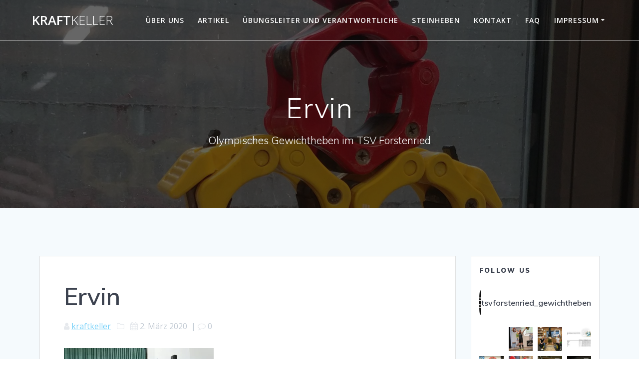

--- FILE ---
content_type: text/html; charset=UTF-8
request_url: https://www.kraftkeller.com/ervin/
body_size: 37237
content:
<!DOCTYPE html>
<html lang="de">
<head>
    <meta charset="UTF-8">
    <meta name="viewport" content="width=device-width, initial-scale=1">
    <link rel="profile" href="https://gmpg.org/xfn/11">

	    <script>
        (function (exports, d) {
            var _isReady = false,
                _event,
                _fns = [];

            function onReady(event) {
                d.removeEventListener("DOMContentLoaded", onReady);
                _isReady = true;
                _event = event;
                _fns.forEach(function (_fn) {
                    var fn = _fn[0],
                        context = _fn[1];
                    fn.call(context || exports, window.jQuery);
                });
            }

            function onReadyIe(event) {
                if (d.readyState === "complete") {
                    d.detachEvent("onreadystatechange", onReadyIe);
                    _isReady = true;
                    _event = event;
                    _fns.forEach(function (_fn) {
                        var fn = _fn[0],
                            context = _fn[1];
                        fn.call(context || exports, event);
                    });
                }
            }

            d.addEventListener && d.addEventListener("DOMContentLoaded", onReady) ||
            d.attachEvent && d.attachEvent("onreadystatechange", onReadyIe);

            function domReady(fn, context) {
                if (_isReady) {
                    fn.call(context, _event);
                }

                _fns.push([fn, context]);
            }

            exports.mesmerizeDomReady = domReady;
        })(window, document);
    </script>
	<title>Ervin &#8211; KraftKeller</title>
<meta name='robots' content='max-image-preview:large' />
	<style>img:is([sizes="auto" i], [sizes^="auto," i]) { contain-intrinsic-size: 3000px 1500px }</style>
	<!-- Jetpack Site Verification Tags -->
<meta name="google-site-verification" content="smIQ0Dcp2-audihOC5UoqP-8qksllcb2RE8d-MAzieA" />
<link rel='dns-prefetch' href='//secure.gravatar.com' />
<link rel='dns-prefetch' href='//stats.wp.com' />
<link rel='dns-prefetch' href='//fonts.googleapis.com' />
<link rel='dns-prefetch' href='//v0.wordpress.com' />
<link rel='dns-prefetch' href='//jetpack.wordpress.com' />
<link rel='dns-prefetch' href='//s0.wp.com' />
<link rel='dns-prefetch' href='//public-api.wordpress.com' />
<link rel='dns-prefetch' href='//0.gravatar.com' />
<link rel='dns-prefetch' href='//1.gravatar.com' />
<link rel='dns-prefetch' href='//2.gravatar.com' />
<link rel='preconnect' href='//i0.wp.com' />
<link rel='preconnect' href='//c0.wp.com' />
<link rel="alternate" type="application/rss+xml" title="KraftKeller &raquo; Feed" href="https://www.kraftkeller.com/feed/" />
<link rel="alternate" type="application/rss+xml" title="KraftKeller &raquo; Kommentar-Feed" href="https://www.kraftkeller.com/comments/feed/" />
<link rel="alternate" type="application/rss+xml" title="KraftKeller &raquo; Ervin-Kommentar-Feed" href="https://www.kraftkeller.com/feed/?attachment_id=2242" />
<script type="text/javascript">
/* <![CDATA[ */
window._wpemojiSettings = {"baseUrl":"https:\/\/s.w.org\/images\/core\/emoji\/15.0.3\/72x72\/","ext":".png","svgUrl":"https:\/\/s.w.org\/images\/core\/emoji\/15.0.3\/svg\/","svgExt":".svg","source":{"concatemoji":"https:\/\/www.kraftkeller.com\/wp-includes\/js\/wp-emoji-release.min.js?ver=6.7.4"}};
/*! This file is auto-generated */
!function(i,n){var o,s,e;function c(e){try{var t={supportTests:e,timestamp:(new Date).valueOf()};sessionStorage.setItem(o,JSON.stringify(t))}catch(e){}}function p(e,t,n){e.clearRect(0,0,e.canvas.width,e.canvas.height),e.fillText(t,0,0);var t=new Uint32Array(e.getImageData(0,0,e.canvas.width,e.canvas.height).data),r=(e.clearRect(0,0,e.canvas.width,e.canvas.height),e.fillText(n,0,0),new Uint32Array(e.getImageData(0,0,e.canvas.width,e.canvas.height).data));return t.every(function(e,t){return e===r[t]})}function u(e,t,n){switch(t){case"flag":return n(e,"\ud83c\udff3\ufe0f\u200d\u26a7\ufe0f","\ud83c\udff3\ufe0f\u200b\u26a7\ufe0f")?!1:!n(e,"\ud83c\uddfa\ud83c\uddf3","\ud83c\uddfa\u200b\ud83c\uddf3")&&!n(e,"\ud83c\udff4\udb40\udc67\udb40\udc62\udb40\udc65\udb40\udc6e\udb40\udc67\udb40\udc7f","\ud83c\udff4\u200b\udb40\udc67\u200b\udb40\udc62\u200b\udb40\udc65\u200b\udb40\udc6e\u200b\udb40\udc67\u200b\udb40\udc7f");case"emoji":return!n(e,"\ud83d\udc26\u200d\u2b1b","\ud83d\udc26\u200b\u2b1b")}return!1}function f(e,t,n){var r="undefined"!=typeof WorkerGlobalScope&&self instanceof WorkerGlobalScope?new OffscreenCanvas(300,150):i.createElement("canvas"),a=r.getContext("2d",{willReadFrequently:!0}),o=(a.textBaseline="top",a.font="600 32px Arial",{});return e.forEach(function(e){o[e]=t(a,e,n)}),o}function t(e){var t=i.createElement("script");t.src=e,t.defer=!0,i.head.appendChild(t)}"undefined"!=typeof Promise&&(o="wpEmojiSettingsSupports",s=["flag","emoji"],n.supports={everything:!0,everythingExceptFlag:!0},e=new Promise(function(e){i.addEventListener("DOMContentLoaded",e,{once:!0})}),new Promise(function(t){var n=function(){try{var e=JSON.parse(sessionStorage.getItem(o));if("object"==typeof e&&"number"==typeof e.timestamp&&(new Date).valueOf()<e.timestamp+604800&&"object"==typeof e.supportTests)return e.supportTests}catch(e){}return null}();if(!n){if("undefined"!=typeof Worker&&"undefined"!=typeof OffscreenCanvas&&"undefined"!=typeof URL&&URL.createObjectURL&&"undefined"!=typeof Blob)try{var e="postMessage("+f.toString()+"("+[JSON.stringify(s),u.toString(),p.toString()].join(",")+"));",r=new Blob([e],{type:"text/javascript"}),a=new Worker(URL.createObjectURL(r),{name:"wpTestEmojiSupports"});return void(a.onmessage=function(e){c(n=e.data),a.terminate(),t(n)})}catch(e){}c(n=f(s,u,p))}t(n)}).then(function(e){for(var t in e)n.supports[t]=e[t],n.supports.everything=n.supports.everything&&n.supports[t],"flag"!==t&&(n.supports.everythingExceptFlag=n.supports.everythingExceptFlag&&n.supports[t]);n.supports.everythingExceptFlag=n.supports.everythingExceptFlag&&!n.supports.flag,n.DOMReady=!1,n.readyCallback=function(){n.DOMReady=!0}}).then(function(){return e}).then(function(){var e;n.supports.everything||(n.readyCallback(),(e=n.source||{}).concatemoji?t(e.concatemoji):e.wpemoji&&e.twemoji&&(t(e.twemoji),t(e.wpemoji)))}))}((window,document),window._wpemojiSettings);
/* ]]> */
</script>
<link rel='stylesheet' id='sbi_styles-css' href='https://www.kraftkeller.com/wp-content/plugins/instagram-feed/css/sbi-styles.min.css?ver=6.10.0' type='text/css' media='all' />
<style id='wp-emoji-styles-inline-css' type='text/css'>

	img.wp-smiley, img.emoji {
		display: inline !important;
		border: none !important;
		box-shadow: none !important;
		height: 1em !important;
		width: 1em !important;
		margin: 0 0.07em !important;
		vertical-align: -0.1em !important;
		background: none !important;
		padding: 0 !important;
	}
</style>
<link rel='stylesheet' id='wp-block-library-css' href='https://c0.wp.com/c/6.7.4/wp-includes/css/dist/block-library/style.min.css' type='text/css' media='all' />
<style id='create-block-ea-blocks-style-inline-css' type='text/css'>
.wp-block-create-block-ea-blocks{background-color:#21759b;color:#fff;padding:2px}

</style>
<style id='ea-blocks-ea-fullcalendar-style-inline-css' type='text/css'>
.wp-block-create-block-ea-blocks{background-color:#21759b;color:#fff;padding:2px}

</style>
<link rel='stylesheet' id='mediaelement-css' href='https://c0.wp.com/c/6.7.4/wp-includes/js/mediaelement/mediaelementplayer-legacy.min.css' type='text/css' media='all' />
<link rel='stylesheet' id='wp-mediaelement-css' href='https://c0.wp.com/c/6.7.4/wp-includes/js/mediaelement/wp-mediaelement.min.css' type='text/css' media='all' />
<style id='jetpack-sharing-buttons-style-inline-css' type='text/css'>
.jetpack-sharing-buttons__services-list{display:flex;flex-direction:row;flex-wrap:wrap;gap:0;list-style-type:none;margin:5px;padding:0}.jetpack-sharing-buttons__services-list.has-small-icon-size{font-size:12px}.jetpack-sharing-buttons__services-list.has-normal-icon-size{font-size:16px}.jetpack-sharing-buttons__services-list.has-large-icon-size{font-size:24px}.jetpack-sharing-buttons__services-list.has-huge-icon-size{font-size:36px}@media print{.jetpack-sharing-buttons__services-list{display:none!important}}.editor-styles-wrapper .wp-block-jetpack-sharing-buttons{gap:0;padding-inline-start:0}ul.jetpack-sharing-buttons__services-list.has-background{padding:1.25em 2.375em}
</style>
<style id='classic-theme-styles-inline-css' type='text/css'>
/*! This file is auto-generated */
.wp-block-button__link{color:#fff;background-color:#32373c;border-radius:9999px;box-shadow:none;text-decoration:none;padding:calc(.667em + 2px) calc(1.333em + 2px);font-size:1.125em}.wp-block-file__button{background:#32373c;color:#fff;text-decoration:none}
</style>
<style id='global-styles-inline-css' type='text/css'>
:root{--wp--preset--aspect-ratio--square: 1;--wp--preset--aspect-ratio--4-3: 4/3;--wp--preset--aspect-ratio--3-4: 3/4;--wp--preset--aspect-ratio--3-2: 3/2;--wp--preset--aspect-ratio--2-3: 2/3;--wp--preset--aspect-ratio--16-9: 16/9;--wp--preset--aspect-ratio--9-16: 9/16;--wp--preset--color--black: #000000;--wp--preset--color--cyan-bluish-gray: #abb8c3;--wp--preset--color--white: #ffffff;--wp--preset--color--pale-pink: #f78da7;--wp--preset--color--vivid-red: #cf2e2e;--wp--preset--color--luminous-vivid-orange: #ff6900;--wp--preset--color--luminous-vivid-amber: #fcb900;--wp--preset--color--light-green-cyan: #7bdcb5;--wp--preset--color--vivid-green-cyan: #00d084;--wp--preset--color--pale-cyan-blue: #8ed1fc;--wp--preset--color--vivid-cyan-blue: #0693e3;--wp--preset--color--vivid-purple: #9b51e0;--wp--preset--gradient--vivid-cyan-blue-to-vivid-purple: linear-gradient(135deg,rgba(6,147,227,1) 0%,rgb(155,81,224) 100%);--wp--preset--gradient--light-green-cyan-to-vivid-green-cyan: linear-gradient(135deg,rgb(122,220,180) 0%,rgb(0,208,130) 100%);--wp--preset--gradient--luminous-vivid-amber-to-luminous-vivid-orange: linear-gradient(135deg,rgba(252,185,0,1) 0%,rgba(255,105,0,1) 100%);--wp--preset--gradient--luminous-vivid-orange-to-vivid-red: linear-gradient(135deg,rgba(255,105,0,1) 0%,rgb(207,46,46) 100%);--wp--preset--gradient--very-light-gray-to-cyan-bluish-gray: linear-gradient(135deg,rgb(238,238,238) 0%,rgb(169,184,195) 100%);--wp--preset--gradient--cool-to-warm-spectrum: linear-gradient(135deg,rgb(74,234,220) 0%,rgb(151,120,209) 20%,rgb(207,42,186) 40%,rgb(238,44,130) 60%,rgb(251,105,98) 80%,rgb(254,248,76) 100%);--wp--preset--gradient--blush-light-purple: linear-gradient(135deg,rgb(255,206,236) 0%,rgb(152,150,240) 100%);--wp--preset--gradient--blush-bordeaux: linear-gradient(135deg,rgb(254,205,165) 0%,rgb(254,45,45) 50%,rgb(107,0,62) 100%);--wp--preset--gradient--luminous-dusk: linear-gradient(135deg,rgb(255,203,112) 0%,rgb(199,81,192) 50%,rgb(65,88,208) 100%);--wp--preset--gradient--pale-ocean: linear-gradient(135deg,rgb(255,245,203) 0%,rgb(182,227,212) 50%,rgb(51,167,181) 100%);--wp--preset--gradient--electric-grass: linear-gradient(135deg,rgb(202,248,128) 0%,rgb(113,206,126) 100%);--wp--preset--gradient--midnight: linear-gradient(135deg,rgb(2,3,129) 0%,rgb(40,116,252) 100%);--wp--preset--font-size--small: 13px;--wp--preset--font-size--medium: 20px;--wp--preset--font-size--large: 36px;--wp--preset--font-size--x-large: 42px;--wp--preset--spacing--20: 0.44rem;--wp--preset--spacing--30: 0.67rem;--wp--preset--spacing--40: 1rem;--wp--preset--spacing--50: 1.5rem;--wp--preset--spacing--60: 2.25rem;--wp--preset--spacing--70: 3.38rem;--wp--preset--spacing--80: 5.06rem;--wp--preset--shadow--natural: 6px 6px 9px rgba(0, 0, 0, 0.2);--wp--preset--shadow--deep: 12px 12px 50px rgba(0, 0, 0, 0.4);--wp--preset--shadow--sharp: 6px 6px 0px rgba(0, 0, 0, 0.2);--wp--preset--shadow--outlined: 6px 6px 0px -3px rgba(255, 255, 255, 1), 6px 6px rgba(0, 0, 0, 1);--wp--preset--shadow--crisp: 6px 6px 0px rgba(0, 0, 0, 1);}:where(.is-layout-flex){gap: 0.5em;}:where(.is-layout-grid){gap: 0.5em;}body .is-layout-flex{display: flex;}.is-layout-flex{flex-wrap: wrap;align-items: center;}.is-layout-flex > :is(*, div){margin: 0;}body .is-layout-grid{display: grid;}.is-layout-grid > :is(*, div){margin: 0;}:where(.wp-block-columns.is-layout-flex){gap: 2em;}:where(.wp-block-columns.is-layout-grid){gap: 2em;}:where(.wp-block-post-template.is-layout-flex){gap: 1.25em;}:where(.wp-block-post-template.is-layout-grid){gap: 1.25em;}.has-black-color{color: var(--wp--preset--color--black) !important;}.has-cyan-bluish-gray-color{color: var(--wp--preset--color--cyan-bluish-gray) !important;}.has-white-color{color: var(--wp--preset--color--white) !important;}.has-pale-pink-color{color: var(--wp--preset--color--pale-pink) !important;}.has-vivid-red-color{color: var(--wp--preset--color--vivid-red) !important;}.has-luminous-vivid-orange-color{color: var(--wp--preset--color--luminous-vivid-orange) !important;}.has-luminous-vivid-amber-color{color: var(--wp--preset--color--luminous-vivid-amber) !important;}.has-light-green-cyan-color{color: var(--wp--preset--color--light-green-cyan) !important;}.has-vivid-green-cyan-color{color: var(--wp--preset--color--vivid-green-cyan) !important;}.has-pale-cyan-blue-color{color: var(--wp--preset--color--pale-cyan-blue) !important;}.has-vivid-cyan-blue-color{color: var(--wp--preset--color--vivid-cyan-blue) !important;}.has-vivid-purple-color{color: var(--wp--preset--color--vivid-purple) !important;}.has-black-background-color{background-color: var(--wp--preset--color--black) !important;}.has-cyan-bluish-gray-background-color{background-color: var(--wp--preset--color--cyan-bluish-gray) !important;}.has-white-background-color{background-color: var(--wp--preset--color--white) !important;}.has-pale-pink-background-color{background-color: var(--wp--preset--color--pale-pink) !important;}.has-vivid-red-background-color{background-color: var(--wp--preset--color--vivid-red) !important;}.has-luminous-vivid-orange-background-color{background-color: var(--wp--preset--color--luminous-vivid-orange) !important;}.has-luminous-vivid-amber-background-color{background-color: var(--wp--preset--color--luminous-vivid-amber) !important;}.has-light-green-cyan-background-color{background-color: var(--wp--preset--color--light-green-cyan) !important;}.has-vivid-green-cyan-background-color{background-color: var(--wp--preset--color--vivid-green-cyan) !important;}.has-pale-cyan-blue-background-color{background-color: var(--wp--preset--color--pale-cyan-blue) !important;}.has-vivid-cyan-blue-background-color{background-color: var(--wp--preset--color--vivid-cyan-blue) !important;}.has-vivid-purple-background-color{background-color: var(--wp--preset--color--vivid-purple) !important;}.has-black-border-color{border-color: var(--wp--preset--color--black) !important;}.has-cyan-bluish-gray-border-color{border-color: var(--wp--preset--color--cyan-bluish-gray) !important;}.has-white-border-color{border-color: var(--wp--preset--color--white) !important;}.has-pale-pink-border-color{border-color: var(--wp--preset--color--pale-pink) !important;}.has-vivid-red-border-color{border-color: var(--wp--preset--color--vivid-red) !important;}.has-luminous-vivid-orange-border-color{border-color: var(--wp--preset--color--luminous-vivid-orange) !important;}.has-luminous-vivid-amber-border-color{border-color: var(--wp--preset--color--luminous-vivid-amber) !important;}.has-light-green-cyan-border-color{border-color: var(--wp--preset--color--light-green-cyan) !important;}.has-vivid-green-cyan-border-color{border-color: var(--wp--preset--color--vivid-green-cyan) !important;}.has-pale-cyan-blue-border-color{border-color: var(--wp--preset--color--pale-cyan-blue) !important;}.has-vivid-cyan-blue-border-color{border-color: var(--wp--preset--color--vivid-cyan-blue) !important;}.has-vivid-purple-border-color{border-color: var(--wp--preset--color--vivid-purple) !important;}.has-vivid-cyan-blue-to-vivid-purple-gradient-background{background: var(--wp--preset--gradient--vivid-cyan-blue-to-vivid-purple) !important;}.has-light-green-cyan-to-vivid-green-cyan-gradient-background{background: var(--wp--preset--gradient--light-green-cyan-to-vivid-green-cyan) !important;}.has-luminous-vivid-amber-to-luminous-vivid-orange-gradient-background{background: var(--wp--preset--gradient--luminous-vivid-amber-to-luminous-vivid-orange) !important;}.has-luminous-vivid-orange-to-vivid-red-gradient-background{background: var(--wp--preset--gradient--luminous-vivid-orange-to-vivid-red) !important;}.has-very-light-gray-to-cyan-bluish-gray-gradient-background{background: var(--wp--preset--gradient--very-light-gray-to-cyan-bluish-gray) !important;}.has-cool-to-warm-spectrum-gradient-background{background: var(--wp--preset--gradient--cool-to-warm-spectrum) !important;}.has-blush-light-purple-gradient-background{background: var(--wp--preset--gradient--blush-light-purple) !important;}.has-blush-bordeaux-gradient-background{background: var(--wp--preset--gradient--blush-bordeaux) !important;}.has-luminous-dusk-gradient-background{background: var(--wp--preset--gradient--luminous-dusk) !important;}.has-pale-ocean-gradient-background{background: var(--wp--preset--gradient--pale-ocean) !important;}.has-electric-grass-gradient-background{background: var(--wp--preset--gradient--electric-grass) !important;}.has-midnight-gradient-background{background: var(--wp--preset--gradient--midnight) !important;}.has-small-font-size{font-size: var(--wp--preset--font-size--small) !important;}.has-medium-font-size{font-size: var(--wp--preset--font-size--medium) !important;}.has-large-font-size{font-size: var(--wp--preset--font-size--large) !important;}.has-x-large-font-size{font-size: var(--wp--preset--font-size--x-large) !important;}
:where(.wp-block-post-template.is-layout-flex){gap: 1.25em;}:where(.wp-block-post-template.is-layout-grid){gap: 1.25em;}
:where(.wp-block-columns.is-layout-flex){gap: 2em;}:where(.wp-block-columns.is-layout-grid){gap: 2em;}
:root :where(.wp-block-pullquote){font-size: 1.5em;line-height: 1.6;}
</style>
<link rel='stylesheet' id='cntctfrm_form_style-css' href='https://www.kraftkeller.com/wp-content/plugins/contact-form-plugin/css/form_style.css?ver=4.3.6' type='text/css' media='all' />
<link rel='stylesheet' id='mesmerize-style-css' href='https://www.kraftkeller.com/wp-content/themes/mesmerize/style.min.css?ver=1.6.143' type='text/css' media='all' />
<style id='mesmerize-style-inline-css' type='text/css'>
img.logo.dark, img.custom-logo{width:auto;max-height:70px !important;}
/** cached kirki style */@media screen and (min-width: 768px){.header-homepage{background-position:center top;}.header{background-position:center center;}}.header-homepage:not(.header-slide).color-overlay:before{background:#000000;}.header-homepage:not(.header-slide) .background-overlay,.header-homepage:not(.header-slide).color-overlay::before{opacity:0.6;}.header-homepage-arrow{font-size:calc( 50px * 0.84 );bottom:20px;background:rgba(255,255,255,0);}.header-homepage-arrow > i.fa{width:50px;height:50px;}.header-homepage-arrow > i{color:#ffffff;}.header.color-overlay:before{background:#000000;}.header .background-overlay,.header.color-overlay::before{opacity:0.6;}.header.color-overlay:after{filter:invert(0%) ;}.header-homepage .header-description-row{padding-top:30%;padding-bottom:12%;}.inner-header-description{padding-top:8%;padding-bottom:8%;}.mesmerize-inner-page .navigation-bar.bordered{border-bottom-color:rgba(255, 255, 255, 0.5);border-bottom-width:1px;border-bottom-style:solid;}@media screen and (max-width:767px){.header-homepage .header-description-row{padding-top:15%;padding-bottom:10%;}}@media only screen and (min-width: 768px){.header-content .align-holder{width:59%!important;}.inner-header-description{text-align:center!important;}}
</style>
<link rel='stylesheet' id='mesmerize-style-bundle-css' href='https://www.kraftkeller.com/wp-content/themes/mesmerize/assets/css/theme.bundle.min.css?ver=1.6.143' type='text/css' media='all' />
<link rel='stylesheet' id='mesmerize-fonts-css' href="" data-href='https://fonts.googleapis.com/css?family=Open+Sans%3A300%2C400%2C600%2C700%7CMuli%3A300%2C300italic%2C400%2C400italic%2C600%2C600italic%2C700%2C700italic%2C900%2C900italic%7CPlayfair+Display%3A400%2C400italic%2C700%2C700italic&#038;subset=latin%2Clatin-ext&#038;display=swap' type='text/css' media='all' />
<link rel='stylesheet' id='rt-team-css-css' href='https://www.kraftkeller.com/wp-content/plugins/tlp-team/assets/css/tlpteam.css?ver=5.0.11' type='text/css' media='all' />
<link rel='stylesheet' id='rt-team-sc-css' href='https://www.kraftkeller.com/wp-content/uploads/tlp-team/team-sc.css?ver=1660500763' type='text/css' media='all' />
<script type="text/javascript" src="https://c0.wp.com/c/6.7.4/wp-includes/js/jquery/jquery.min.js" id="jquery-core-js"></script>
<script type="text/javascript" src="https://c0.wp.com/c/6.7.4/wp-includes/js/jquery/jquery-migrate.min.js" id="jquery-migrate-js"></script>
<script type="text/javascript" id="jquery-js-after">
/* <![CDATA[ */
    
        (function () {
            function setHeaderTopSpacing() {

                setTimeout(function() {
                  var headerTop = document.querySelector('.header-top');
                  var headers = document.querySelectorAll('.header-wrapper .header,.header-wrapper .header-homepage');

                  for (var i = 0; i < headers.length; i++) {
                      var item = headers[i];
                      item.style.paddingTop = headerTop.getBoundingClientRect().height + "px";
                  }

                    var languageSwitcher = document.querySelector('.mesmerize-language-switcher');

                    if(languageSwitcher){
                        languageSwitcher.style.top = "calc( " +  headerTop.getBoundingClientRect().height + "px + 1rem)" ;
                    }
                    
                }, 100);

             
            }

            window.addEventListener('resize', setHeaderTopSpacing);
            window.mesmerizeSetHeaderTopSpacing = setHeaderTopSpacing
            mesmerizeDomReady(setHeaderTopSpacing);
        })();
    
    
/* ]]> */
</script>
<script type="text/javascript" id="sfpp-fb-root-js-extra">
/* <![CDATA[ */
var sfpp_script_vars = {"language":"de_DE","appId":"297186066963865"};
/* ]]> */
</script>
<script type="text/javascript" async="async" src="https://www.kraftkeller.com/wp-content/plugins/simple-facebook-twitter-widget/js/simple-facebook-page-root.js?ver=1.7.0" id="sfpp-fb-root-js"></script>
<link rel="https://api.w.org/" href="https://www.kraftkeller.com/wp-json/" /><link rel="alternate" title="JSON" type="application/json" href="https://www.kraftkeller.com/wp-json/wp/v2/media/2242" /><link rel="EditURI" type="application/rsd+xml" title="RSD" href="https://www.kraftkeller.com/xmlrpc.php?rsd" />
<meta name="generator" content="WordPress 6.7.4" />
<link rel='shortlink' href='https://wp.me/a53Cdc-Aa' />
<link rel="alternate" title="oEmbed (JSON)" type="application/json+oembed" href="https://www.kraftkeller.com/wp-json/oembed/1.0/embed?url=https%3A%2F%2Fwww.kraftkeller.com%2Fervin%2F" />
<link rel="alternate" title="oEmbed (XML)" type="text/xml+oembed" href="https://www.kraftkeller.com/wp-json/oembed/1.0/embed?url=https%3A%2F%2Fwww.kraftkeller.com%2Fervin%2F&#038;format=xml" />
	<style>img#wpstats{display:none}</style>
		    <script type="text/javascript" data-name="async-styles">
        (function () {
            var links = document.querySelectorAll('link[data-href]');
            for (var i = 0; i < links.length; i++) {
                var item = links[i];
                item.href = item.getAttribute('data-href')
            }
        })();
    </script>
	
<style type="text/css"></style>

<!-- Jetpack Open Graph Tags -->
<meta property="og:type" content="article" />
<meta property="og:title" content="Ervin" />
<meta property="og:url" content="https://www.kraftkeller.com/ervin/" />
<meta property="og:description" content="Besuche den Beitrag für mehr Info." />
<meta property="article:published_time" content="2020-03-02T19:32:31+00:00" />
<meta property="article:modified_time" content="2020-03-02T19:32:31+00:00" />
<meta property="og:site_name" content="KraftKeller" />
<meta property="og:image" content="https://www.kraftkeller.com/wp-content/uploads/2020/03/Ervin.jpg" />
<meta property="og:image:alt" content="" />
<meta property="og:locale" content="de_DE" />
<meta name="twitter:text:title" content="Ervin" />
<meta name="twitter:image" content="https://i0.wp.com/www.kraftkeller.com/wp-content/uploads/2020/03/Ervin.jpg?fit=1200%2C799&#038;ssl=1&#038;w=640" />
<meta name="twitter:card" content="summary_large_image" />
<meta name="twitter:description" content="Besuche den Beitrag für mehr Info." />

<!-- End Jetpack Open Graph Tags -->
<style>
.synved-social-resolution-single {
display: inline-block;
}
.synved-social-resolution-normal {
display: inline-block;
}
.synved-social-resolution-hidef {
display: none;
}

@media only screen and (min--moz-device-pixel-ratio: 2),
only screen and (-o-min-device-pixel-ratio: 2/1),
only screen and (-webkit-min-device-pixel-ratio: 2),
only screen and (min-device-pixel-ratio: 2),
only screen and (min-resolution: 2dppx),
only screen and (min-resolution: 192dpi) {
	.synved-social-resolution-normal {
	display: none;
	}
	.synved-social-resolution-hidef {
	display: inline-block;
	}
}
</style><link rel="icon" href="https://i0.wp.com/www.kraftkeller.com/wp-content/uploads/2017/08/cropped-Kraftkeller-app.jpg?fit=32%2C32&#038;ssl=1" sizes="32x32" />
<link rel="icon" href="https://i0.wp.com/www.kraftkeller.com/wp-content/uploads/2017/08/cropped-Kraftkeller-app.jpg?fit=192%2C192&#038;ssl=1" sizes="192x192" />
<link rel="apple-touch-icon" href="https://i0.wp.com/www.kraftkeller.com/wp-content/uploads/2017/08/cropped-Kraftkeller-app.jpg?fit=180%2C180&#038;ssl=1" />
<meta name="msapplication-TileImage" content="https://i0.wp.com/www.kraftkeller.com/wp-content/uploads/2017/08/cropped-Kraftkeller-app.jpg?fit=270%2C270&#038;ssl=1" />
	<style id="page-content-custom-styles">
			</style>
	        <style data-name="header-shapes">
            .header.color-overlay:after {background:url(https://www.kraftkeller.com/wp-content/themes/mesmerize/assets/images/header-shapes/circles.png) center center/ cover no-repeat}        </style>
            <style data-name="background-content-colors">
        .mesmerize-inner-page .page-content,
        .mesmerize-inner-page .content,
        .mesmerize-front-page.mesmerize-content-padding .page-content {
            background-color: #F5FAFD;
        }
    </style>
    </head>

<body data-rsssl=1 class="attachment attachment-template-default single single-attachment postid-2242 attachmentid-2242 attachment-jpeg overlap-first-section mesmerize-inner-page">
<style>
.screen-reader-text[href="#page-content"]:focus {
   background-color: #f1f1f1;
   border-radius: 3px;
   box-shadow: 0 0 2px 2px rgba(0, 0, 0, 0.6);
   clip: auto !important;
   clip-path: none;
   color: #21759b;

}
</style>
<a class="skip-link screen-reader-text" href="#page-content">Zum Inhalt springen</a>

<div  id="page-top" class="header-top">
		<div class="navigation-bar bordered"  data-sticky='0'  data-sticky-mobile='1'  data-sticky-to='top' >
    <div class="navigation-wrapper ">
    	<div class="row basis-auto">
	        <div class="logo_col col-xs col-sm-fit">
	            <a class="text-logo" data-type="group"  data-dynamic-mod="true" href="https://www.kraftkeller.com/">Kraft<span style="font-weight: 300;" class="span12">Keller</span></a>	        </div>
	        <div class="main_menu_col col-xs">
	            <div id="mainmenu_container" class="row"><ul id="main_menu" class="active-line-bottom main-menu dropdown-menu"><li id="menu-item-1627" class="menu-item menu-item-type-post_type menu-item-object-page menu-item-home menu-item-1627"><a href="https://www.kraftkeller.com/">Über uns</a></li>
<li id="menu-item-1744" class="menu-item menu-item-type-post_type menu-item-object-page menu-item-1744"><a href="https://www.kraftkeller.com/blog/">Artikel</a></li>
<li id="menu-item-493" class="menu-item menu-item-type-post_type menu-item-object-page menu-item-493"><a href="https://www.kraftkeller.com/trainer/">Übungsleiter und Verantwortliche</a></li>
<li id="menu-item-831" class="menu-item menu-item-type-post_type menu-item-object-page menu-item-831"><a href="https://www.kraftkeller.com/steinheben/">Steinheben</a></li>
<li id="menu-item-494" class="menu-item menu-item-type-post_type menu-item-object-page menu-item-494"><a href="https://www.kraftkeller.com/kontakt/">Kontakt</a></li>
<li id="menu-item-781" class="menu-item menu-item-type-post_type menu-item-object-page menu-item-781"><a href="https://www.kraftkeller.com/faq/">FAQ</a></li>
<li id="menu-item-495" class="menu-item menu-item-type-post_type menu-item-object-page menu-item-has-children menu-item-495"><a href="https://www.kraftkeller.com/kontakt/impressum/">Impressum</a>
<ul class="sub-menu">
	<li id="menu-item-496" class="menu-item menu-item-type-post_type menu-item-object-page menu-item-496"><a href="https://www.kraftkeller.com/kontakt/disclaimer/">Disclaimer</a></li>
	<li id="menu-item-1107" class="menu-item menu-item-type-post_type menu-item-object-page menu-item-1107"><a href="https://www.kraftkeller.com/kontakt/datenschutzerklaerung-2/">Datenschutzerklärung</a></li>
</ul>
</li>
</ul></div>    <a href="#" data-component="offcanvas" data-target="#offcanvas-wrapper" data-direction="right" data-width="300px" data-push="false">
        <div class="bubble"></div>
        <i class="fa fa-bars"></i>
    </a>
    <div id="offcanvas-wrapper" class="hide force-hide  offcanvas-right">
        <div class="offcanvas-top">
            <div class="logo-holder">
                <a class="text-logo" data-type="group"  data-dynamic-mod="true" href="https://www.kraftkeller.com/">Kraft<span style="font-weight: 300;" class="span12">Keller</span></a>            </div>
        </div>
        <div id="offcanvas-menu" class="menu-menu-1-container"><ul id="offcanvas_menu" class="offcanvas_menu"><li class="menu-item menu-item-type-post_type menu-item-object-page menu-item-home menu-item-1627"><a href="https://www.kraftkeller.com/">Über uns</a></li>
<li class="menu-item menu-item-type-post_type menu-item-object-page menu-item-1744"><a href="https://www.kraftkeller.com/blog/">Artikel</a></li>
<li class="menu-item menu-item-type-post_type menu-item-object-page menu-item-493"><a href="https://www.kraftkeller.com/trainer/">Übungsleiter und Verantwortliche</a></li>
<li class="menu-item menu-item-type-post_type menu-item-object-page menu-item-831"><a href="https://www.kraftkeller.com/steinheben/">Steinheben</a></li>
<li class="menu-item menu-item-type-post_type menu-item-object-page menu-item-494"><a href="https://www.kraftkeller.com/kontakt/">Kontakt</a></li>
<li class="menu-item menu-item-type-post_type menu-item-object-page menu-item-781"><a href="https://www.kraftkeller.com/faq/">FAQ</a></li>
<li class="menu-item menu-item-type-post_type menu-item-object-page menu-item-has-children menu-item-495"><a href="https://www.kraftkeller.com/kontakt/impressum/">Impressum</a>
<ul class="sub-menu">
	<li class="menu-item menu-item-type-post_type menu-item-object-page menu-item-496"><a href="https://www.kraftkeller.com/kontakt/disclaimer/">Disclaimer</a></li>
	<li class="menu-item menu-item-type-post_type menu-item-object-page menu-item-1107"><a href="https://www.kraftkeller.com/kontakt/datenschutzerklaerung-2/">Datenschutzerklärung</a></li>
</ul>
</li>
</ul></div>
            </div>
    	        </div>
	    </div>
    </div>
</div>
</div>

<div id="page" class="site">
    <div class="header-wrapper">
        <div  class='header  color-overlay  custom-mobile-image' style='; background-image:url(&quot;https://www.kraftkeller.com/wp-content/uploads/2018/09/cropped-20180824_142926-e1538429591697-1.jpg&quot;); background-color:#6a73da' data-parallax-depth='20'>
            								    <div class="inner-header-description gridContainer">
        <div class="row header-description-row">
    <div class="col-xs col-xs-12">
        <h1 class="hero-title">
            Ervin        </h1>
                    <p class="header-subtitle">Olympisches Gewichtheben im TSV Forstenried</p>
            </div>
        </div>
    </div>
        <script>
		if (window.mesmerizeSetHeaderTopSpacing) {
			window.mesmerizeSetHeaderTopSpacing();
		}
    </script>
                        </div>
    </div>
    <div id='page-content' class="content post-page">
        <div class="gridContainer">
            <div class="row">
                <div class="col-xs-12 col-sm-8 col-md-9">
                    <div class="post-item">
						<div id="post-2242"class="post-2242 attachment type-attachment status-inherit hentry">

    <div class="post-content-single">

        <h2 class="h1">Ervin</h2>

        

<div class="post-meta muted">

  <i class="font-icon-post fa fa-user"></i>
  <a href="https://www.kraftkeller.com/author/kraftkeller_adm2/" title="Beiträge von kraftkeller" rel="author">kraftkeller</a>
  &nbsp;&nbsp;<i class="font-icon-post fa fa-folder-o"></i>
  
  &nbsp;&nbsp;<i class="font-icon-post fa fa-calendar"></i>
  <span class="post-date">2. März 2020</span>


  &nbsp;|&nbsp;<i class="font-icon-post fa fa-comment-o"></i>
  <span>0</span>
</div>

        <div class="post-content-inner">

            <p class="attachment"><a href="https://i0.wp.com/www.kraftkeller.com/wp-content/uploads/2020/03/Ervin.jpg?ssl=1"><img fetchpriority="high" decoding="async" width="300" height="200" src="https://i0.wp.com/www.kraftkeller.com/wp-content/uploads/2020/03/Ervin.jpg?fit=300%2C200&amp;ssl=1" class="attachment-medium size-medium" alt="" srcset="https://i0.wp.com/www.kraftkeller.com/wp-content/uploads/2020/03/Ervin.jpg?w=1280&amp;ssl=1 1280w, https://i0.wp.com/www.kraftkeller.com/wp-content/uploads/2020/03/Ervin.jpg?resize=300%2C200&amp;ssl=1 300w, https://i0.wp.com/www.kraftkeller.com/wp-content/uploads/2020/03/Ervin.jpg?resize=1024%2C682&amp;ssl=1 1024w, https://i0.wp.com/www.kraftkeller.com/wp-content/uploads/2020/03/Ervin.jpg?resize=768%2C511&amp;ssl=1 768w" sizes="(max-width: 300px) 100vw, 300px" /></a></p>
<a class="synved-social-button synved-social-button-share synved-social-size-24 synved-social-resolution-single synved-social-provider-facebook nolightbox" data-provider="facebook" target="_blank" rel="nofollow" title="Share on Facebook" href="https://www.facebook.com/sharer.php?u=https%3A%2F%2Fwww.kraftkeller.com%2Fervin%2F&#038;t=Ervin&#038;s=100&#038;p&#091;url&#093;=https%3A%2F%2Fwww.kraftkeller.com%2Fervin%2F&#038;p&#091;images&#093;&#091;0&#093;=&#038;p&#091;title&#093;=Ervin" style="font-size: 0px;width:24px;height:24px;margin:0;margin-bottom:5px;margin-right:5px"><img data-recalc-dims="1" decoding="async" alt="Facebook" title="Share on Facebook" class="synved-share-image synved-social-image synved-social-image-share" width="24" height="24" style="display: inline;width:24px;height:24px;margin: 0;padding: 0;border: none;box-shadow: none" src="https://i0.wp.com/www.kraftkeller.com/wp-content/plugins/social-media-feather/synved-social/image/social/regular/48x48/facebook.png?resize=24%2C24&#038;ssl=1" /></a><a class="synved-social-button synved-social-button-share synved-social-size-24 synved-social-resolution-single synved-social-provider-twitter nolightbox" data-provider="twitter" target="_blank" rel="nofollow" title="Share on Twitter" href="https://twitter.com/intent/tweet?url=https%3A%2F%2Fwww.kraftkeller.com%2Fervin%2F&#038;text=Hey%20check%20this%20out" style="font-size: 0px;width:24px;height:24px;margin:0;margin-bottom:5px;margin-right:5px"><img data-recalc-dims="1" decoding="async" alt="twitter" title="Share on Twitter" class="synved-share-image synved-social-image synved-social-image-share" width="24" height="24" style="display: inline;width:24px;height:24px;margin: 0;padding: 0;border: none;box-shadow: none" src="https://i0.wp.com/www.kraftkeller.com/wp-content/plugins/social-media-feather/synved-social/image/social/regular/48x48/twitter.png?resize=24%2C24&#038;ssl=1" /></a><a class="synved-social-button synved-social-button-share synved-social-size-24 synved-social-resolution-single synved-social-provider-reddit nolightbox" data-provider="reddit" target="_blank" rel="nofollow" title="Share on Reddit" href="https://www.reddit.com/submit?url=https%3A%2F%2Fwww.kraftkeller.com%2Fervin%2F&#038;title=Ervin" style="font-size: 0px;width:24px;height:24px;margin:0;margin-bottom:5px;margin-right:5px"><img data-recalc-dims="1" loading="lazy" decoding="async" alt="reddit" title="Share on Reddit" class="synved-share-image synved-social-image synved-social-image-share" width="24" height="24" style="display: inline;width:24px;height:24px;margin: 0;padding: 0;border: none;box-shadow: none" src="https://i0.wp.com/www.kraftkeller.com/wp-content/plugins/social-media-feather/synved-social/image/social/regular/48x48/reddit.png?resize=24%2C24&#038;ssl=1" /></a><a class="synved-social-button synved-social-button-share synved-social-size-24 synved-social-resolution-single synved-social-provider-pinterest nolightbox" data-provider="pinterest" target="_blank" rel="nofollow" title="Pin it with Pinterest" href="https://pinterest.com/pin/create/button/?url=https%3A%2F%2Fwww.kraftkeller.com%2Fervin%2F&#038;media=&#038;description=Ervin" style="font-size: 0px;width:24px;height:24px;margin:0;margin-bottom:5px;margin-right:5px"><img data-recalc-dims="1" loading="lazy" decoding="async" alt="pinterest" title="Pin it with Pinterest" class="synved-share-image synved-social-image synved-social-image-share" width="24" height="24" style="display: inline;width:24px;height:24px;margin: 0;padding: 0;border: none;box-shadow: none" src="https://i0.wp.com/www.kraftkeller.com/wp-content/plugins/social-media-feather/synved-social/image/social/regular/48x48/pinterest.png?resize=24%2C24&#038;ssl=1" /></a><a class="synved-social-button synved-social-button-share synved-social-size-24 synved-social-resolution-single synved-social-provider-mail nolightbox" data-provider="mail" rel="nofollow" title="Share by email" href="mailto:?subject=Ervin&#038;body=Hey%20check%20this%20out:%20https%3A%2F%2Fwww.kraftkeller.com%2Fervin%2F" style="font-size: 0px;width:24px;height:24px;margin:0;margin-bottom:5px"><img data-recalc-dims="1" loading="lazy" decoding="async" alt="mail" title="Share by email" class="synved-share-image synved-social-image synved-social-image-share" width="24" height="24" style="display: inline;width:24px;height:24px;margin: 0;padding: 0;border: none;box-shadow: none" src="https://i0.wp.com/www.kraftkeller.com/wp-content/plugins/social-media-feather/synved-social/image/social/regular/48x48/mail.png?resize=24%2C24&#038;ssl=1" /></a><a class="synved-social-credit" target="_blank" rel="nofollow" title="WordPress Social Media Feather" href="http://synved.com/wordpress-social-media-feather/" style="color:#444;text-decoration:none;font-size:8px;margin-left:5px;vertical-align:10px"><span>by </span><img data-recalc-dims="1" loading="lazy" decoding="async" style="display: inline;margin:0;padding:0;width:16px;height:16px" width="16" height="16" alt="feather" src="https://i0.wp.com/www.kraftkeller.com/wp-content/plugins/social-media-feather/synved-social/image/icon.png?resize=16%2C16&#038;ssl=1" /></a>
        </div>

        
    </div>


    
	<nav class="navigation post-navigation" aria-label="Beiträge">
		<h2 class="screen-reader-text">Beitragsnavigation</h2>
		<div class="nav-links"><div class="nav-previous"><a href="https://www.kraftkeller.com/ervin/" rel="prev"><i class="font-icon-post fa fa-angle-double-left"></i><span class="meta-nav" aria-hidden="true">Vorherige:</span> <span class="screen-reader-text">Vorheriger Beitrag:</span> <span class="post-title">Ervin</span></a></div></div>
	</nav>

<div class="post-comments">
	 
  
</div>
<!-- /post-comments -->

  <div class="comments-form">
    <div class="comment-form">
     	
		<div id="respond" class="comment-respond">
			<h3 id="reply-title" class="comment-reply-title">Kommentar verfassen<small><a rel="nofollow" id="cancel-comment-reply-link" href="/ervin/#respond" style="display:none;">Antwort abbrechen</a></small></h3>			<form id="commentform" class="comment-form">
				<iframe
					title="Kommentarformular"
					src="https://jetpack.wordpress.com/jetpack-comment/?blogid=74743554&#038;postid=2242&#038;comment_registration=0&#038;require_name_email=1&#038;stc_enabled=1&#038;stb_enabled=1&#038;show_avatars=1&#038;avatar_default=wavatar&#038;greeting=Kommentar+verfassen&#038;jetpack_comments_nonce=88a400d2a3&#038;greeting_reply=Schreibe+eine+Antwort+zu+%25s&#038;color_scheme=light&#038;lang=de_DE&#038;jetpack_version=15.4&#038;iframe_unique_id=1&#038;show_cookie_consent=10&#038;has_cookie_consent=0&#038;is_current_user_subscribed=0&#038;token_key=%3Bnormal%3B&#038;sig=268a391596908c30ced6fa716b10442c7f42e0ed#parent=https%3A%2F%2Fwww.kraftkeller.com%2Fervin%2F"
											name="jetpack_remote_comment"
						style="width:100%; height: 430px; border:0;"
										class="jetpack_remote_comment"
					id="jetpack_remote_comment"
					sandbox="allow-same-origin allow-top-navigation allow-scripts allow-forms allow-popups"
				>
									</iframe>
									<!--[if !IE]><!-->
					<script>
						document.addEventListener('DOMContentLoaded', function () {
							var commentForms = document.getElementsByClassName('jetpack_remote_comment');
							for (var i = 0; i < commentForms.length; i++) {
								commentForms[i].allowTransparency = false;
								commentForms[i].scrolling = 'no';
							}
						});
					</script>
					<!--<![endif]-->
							</form>
		</div>

		
		<input type="hidden" name="comment_parent" id="comment_parent" value="" />

		<p class="akismet_comment_form_privacy_notice">Diese Website verwendet Akismet, um Spam zu reduzieren. <a href="https://akismet.com/privacy/" target="_blank" rel="nofollow noopener">Erfahre, wie deine Kommentardaten verarbeitet werden.</a></p>    </div>
  </div>

</div>
                    </div>
                </div>
				
<div class="sidebar col-sm-4 col-md-3">
    <div class="sidebar-row">
        <div id="text-5" class="widget widget_text"><h5 class="widgettitle">follow us</h5>			<div class="textwidget"><div id="sb_instagram"  class="sbi sbi_mob_col_1 sbi_tab_col_2 sbi_col_4 sbi_disable_mobile" style="padding-bottom: 10px; background-color: rgb(255,255,255); width: 100%;"	 data-feedid="*1"  data-res="auto" data-cols="4" data-colsmobile="1" data-colstablet="2" data-num="20" data-nummobile="" data-item-padding="5"	 data-shortcode-atts="{}"  data-postid="2242" data-locatornonce="31ab001e60" data-imageaspectratio="1:1" data-sbi-flags="favorLocal">
<div class="sb_instagram_header  sbi_no_avatar"   >
	<a class="sbi_header_link" target="_blank"
	   rel="nofollow noopener" href="https://www.instagram.com/tsvforstenried_gewichtheben/" title="@tsvforstenried_gewichtheben"></p>
<div class="sbi_header_text sbi_no_bio">
<div class="sbi_header_img">
<div class="sbi_header_hashtag_icon"  ><svg class="sbi_new_logo fa-instagram fa-w-14" aria-hidden="true" data-fa-processed="" aria-label="Instagram" data-prefix="fab" data-icon="instagram" role="img" viewBox="0 0 448 512">
                    <path fill="currentColor" d="M224.1 141c-63.6 0-114.9 51.3-114.9 114.9s51.3 114.9 114.9 114.9S339 319.5 339 255.9 287.7 141 224.1 141zm0 189.6c-41.1 0-74.7-33.5-74.7-74.7s33.5-74.7 74.7-74.7 74.7 33.5 74.7 74.7-33.6 74.7-74.7 74.7zm146.4-194.3c0 14.9-12 26.8-26.8 26.8-14.9 0-26.8-12-26.8-26.8s12-26.8 26.8-26.8 26.8 12 26.8 26.8zm76.1 27.2c-1.7-35.9-9.9-67.7-36.2-93.9-26.2-26.2-58-34.4-93.9-36.2-37-2.1-147.9-2.1-184.9 0-35.8 1.7-67.6 9.9-93.9 36.1s-34.4 58-36.2 93.9c-2.1 37-2.1 147.9 0 184.9 1.7 35.9 9.9 67.7 36.2 93.9s58 34.4 93.9 36.2c37 2.1 147.9 2.1 184.9 0 35.9-1.7 67.7-9.9 93.9-36.2 26.2-26.2 34.4-58 36.2-93.9 2.1-37 2.1-147.8 0-184.8zM398.8 388c-7.8 19.6-22.9 34.7-42.6 42.6-29.5 11.7-99.5 9-132.1 9s-102.7 2.6-132.1-9c-19.6-7.8-34.7-22.9-42.6-42.6-11.7-29.5-9-99.5-9-132.1s-2.6-102.7 9-132.1c7.8-19.6 22.9-34.7 42.6-42.6 29.5-11.7 99.5-9 132.1-9s102.7-2.6 132.1 9c19.6 7.8 34.7 22.9 42.6 42.6 11.7 29.5 9 99.5 9 132.1s2.7 102.7-9 132.1z"></path>
                </svg></div>
</p></div>
<div class="sbi_feedtheme_header_text">
<h3>tsvforstenried_gewichtheben</h3>
</p></div>
</p></div>
<p>	</a>
</div>
<div id="sbi_images"  style="gap: 10px;">
<div class="sbi_item sbi_type_carousel sbi_new sbi_transition"
	id="sbi_17913982013352321" data-date="1652646658"></p>
<div class="sbi_photo_wrap">
		<a class="sbi_photo" href="https://www.instagram.com/p/Cdl5lUYIr9U/" target="_blank" rel="noopener nofollow"
			data-full-res="https://scontent-ber1-1.cdninstagram.com/v/t51.29350-15/280890930_533618991494342_3494921714735588063_n.jpg?_nc_cat=101&#038;ccb=1-7&#038;_nc_sid=8ae9d6&#038;_nc_ohc=MSKCD3ESbDsAX_vk0m0&#038;_nc_ht=scontent-ber1-1.cdninstagram.com&#038;edm=ANo9K5cEAAAA&#038;oh=00_AT-76vyNbF46PWGNt9JV24RcjL3gasyVFB_v8aZzk6z3hA&#038;oe=62C028B6"
			data-img-src-set="{&quot;d&quot;:&quot;https:\/\/scontent-ber1-1.cdninstagram.com\/v\/t51.29350-15\/280890930_533618991494342_3494921714735588063_n.jpg?_nc_cat=101&amp;ccb=1-7&amp;_nc_sid=8ae9d6&amp;_nc_ohc=MSKCD3ESbDsAX_vk0m0&amp;_nc_ht=scontent-ber1-1.cdninstagram.com&amp;edm=ANo9K5cEAAAA&amp;oh=00_AT-76vyNbF46PWGNt9JV24RcjL3gasyVFB_v8aZzk6z3hA&amp;oe=62C028B6&quot;,&quot;150&quot;:&quot;https:\/\/scontent-ber1-1.cdninstagram.com\/v\/t51.29350-15\/280890930_533618991494342_3494921714735588063_n.jpg?_nc_cat=101&amp;ccb=1-7&amp;_nc_sid=8ae9d6&amp;_nc_ohc=MSKCD3ESbDsAX_vk0m0&amp;_nc_ht=scontent-ber1-1.cdninstagram.com&amp;edm=ANo9K5cEAAAA&amp;oh=00_AT-76vyNbF46PWGNt9JV24RcjL3gasyVFB_v8aZzk6z3hA&amp;oe=62C028B6&quot;,&quot;320&quot;:&quot;https:\/\/scontent-ber1-1.cdninstagram.com\/v\/t51.29350-15\/280890930_533618991494342_3494921714735588063_n.jpg?_nc_cat=101&amp;ccb=1-7&amp;_nc_sid=8ae9d6&amp;_nc_ohc=MSKCD3ESbDsAX_vk0m0&amp;_nc_ht=scontent-ber1-1.cdninstagram.com&amp;edm=ANo9K5cEAAAA&amp;oh=00_AT-76vyNbF46PWGNt9JV24RcjL3gasyVFB_v8aZzk6z3hA&amp;oe=62C028B6&quot;,&quot;640&quot;:&quot;https:\/\/scontent-ber1-1.cdninstagram.com\/v\/t51.29350-15\/280890930_533618991494342_3494921714735588063_n.jpg?_nc_cat=101&amp;ccb=1-7&amp;_nc_sid=8ae9d6&amp;_nc_ohc=MSKCD3ESbDsAX_vk0m0&amp;_nc_ht=scontent-ber1-1.cdninstagram.com&amp;edm=ANo9K5cEAAAA&amp;oh=00_AT-76vyNbF46PWGNt9JV24RcjL3gasyVFB_v8aZzk6z3hA&amp;oe=62C028B6&quot;}"><br />
			<span class="sbi-screenreader">Beim Bayerncup der Bezirksmannschaften trat Shimon</span><br />
			<svg class="svg-inline--fa fa-clone fa-w-16 sbi_lightbox_carousel_icon" aria-hidden="true" aria-label="Clone" data-fa-proƒcessed="" data-prefix="far" data-icon="clone" role="img" xmlns="http://www.w3.org/2000/svg" viewBox="0 0 512 512">
                    <path fill="currentColor" d="M464 0H144c-26.51 0-48 21.49-48 48v48H48c-26.51 0-48 21.49-48 48v320c0 26.51 21.49 48 48 48h320c26.51 0 48-21.49 48-48v-48h48c26.51 0 48-21.49 48-48V48c0-26.51-21.49-48-48-48zM362 464H54a6 6 0 0 1-6-6V150a6 6 0 0 1 6-6h42v224c0 26.51 21.49 48 48 48h224v42a6 6 0 0 1-6 6zm96-96H150a6 6 0 0 1-6-6V54a6 6 0 0 1 6-6h308a6 6 0 0 1 6 6v308a6 6 0 0 1-6 6z"></path>
                </svg>						<img decoding="async" src="https://www.kraftkeller.com/wp-content/plugins/instagram-feed/img/placeholder.png" alt="Beim Bayerncup der Bezirksmannschaften trat Shimon für die Mannschaft von Oberbayern an. Mit 105 kg im Reißen und 125 kg im Stoßen brachte er neue Wettkampfbestleistungen in die Wertung und trug dazu bei mit seiner Mannschaft den zweiten Platz zu belegen. Herzlichen Glückwunsch! 🎉 🏋🏼‍♂️#weightlifting #germanweightlifting #snatch #cleanandjerk" aria-hidden="true"><br />
		</a>
	</div>
</div>
<div class="sbi_item sbi_type_carousel sbi_new sbi_transition"
	id="sbi_18294583414037042" data-date="1651940012"></p>
<div class="sbi_photo_wrap">
		<a class="sbi_photo" href="https://www.instagram.com/p/CdQ1wzTIY7M/" target="_blank" rel="noopener nofollow"
			data-full-res="https://scontent-ber1-1.cdninstagram.com/v/t51.29350-15/280180217_742204113444825_822847047818741204_n.jpg?_nc_cat=108&#038;ccb=1-7&#038;_nc_sid=8ae9d6&#038;_nc_ohc=xyTTdnMVHNsAX-QoNk3&#038;_nc_ht=scontent-ber1-1.cdninstagram.com&#038;edm=ANo9K5cEAAAA&#038;oh=00_AT-Jx_v4pOOy5Z3_MffXhhNK6pU4mu5XgXtC31hPj9w9OA&#038;oe=62BEEF01"
			data-img-src-set="{&quot;d&quot;:&quot;https:\/\/scontent-ber1-1.cdninstagram.com\/v\/t51.29350-15\/280180217_742204113444825_822847047818741204_n.jpg?_nc_cat=108&amp;ccb=1-7&amp;_nc_sid=8ae9d6&amp;_nc_ohc=xyTTdnMVHNsAX-QoNk3&amp;_nc_ht=scontent-ber1-1.cdninstagram.com&amp;edm=ANo9K5cEAAAA&amp;oh=00_AT-Jx_v4pOOy5Z3_MffXhhNK6pU4mu5XgXtC31hPj9w9OA&amp;oe=62BEEF01&quot;,&quot;150&quot;:&quot;https:\/\/scontent-ber1-1.cdninstagram.com\/v\/t51.29350-15\/280180217_742204113444825_822847047818741204_n.jpg?_nc_cat=108&amp;ccb=1-7&amp;_nc_sid=8ae9d6&amp;_nc_ohc=xyTTdnMVHNsAX-QoNk3&amp;_nc_ht=scontent-ber1-1.cdninstagram.com&amp;edm=ANo9K5cEAAAA&amp;oh=00_AT-Jx_v4pOOy5Z3_MffXhhNK6pU4mu5XgXtC31hPj9w9OA&amp;oe=62BEEF01&quot;,&quot;320&quot;:&quot;https:\/\/scontent-ber1-1.cdninstagram.com\/v\/t51.29350-15\/280180217_742204113444825_822847047818741204_n.jpg?_nc_cat=108&amp;ccb=1-7&amp;_nc_sid=8ae9d6&amp;_nc_ohc=xyTTdnMVHNsAX-QoNk3&amp;_nc_ht=scontent-ber1-1.cdninstagram.com&amp;edm=ANo9K5cEAAAA&amp;oh=00_AT-Jx_v4pOOy5Z3_MffXhhNK6pU4mu5XgXtC31hPj9w9OA&amp;oe=62BEEF01&quot;,&quot;640&quot;:&quot;https:\/\/scontent-ber1-1.cdninstagram.com\/v\/t51.29350-15\/280180217_742204113444825_822847047818741204_n.jpg?_nc_cat=108&amp;ccb=1-7&amp;_nc_sid=8ae9d6&amp;_nc_ohc=xyTTdnMVHNsAX-QoNk3&amp;_nc_ht=scontent-ber1-1.cdninstagram.com&amp;edm=ANo9K5cEAAAA&amp;oh=00_AT-Jx_v4pOOy5Z3_MffXhhNK6pU4mu5XgXtC31hPj9w9OA&amp;oe=62BEEF01&quot;}"><br />
			<span class="sbi-screenreader">Starke Sportler trainieren mit Langhanteln 👌🏻🏋🏼‍♂️</span><br />
			<svg class="svg-inline--fa fa-clone fa-w-16 sbi_lightbox_carousel_icon" aria-hidden="true" aria-label="Clone" data-fa-proƒcessed="" data-prefix="far" data-icon="clone" role="img" xmlns="http://www.w3.org/2000/svg" viewBox="0 0 512 512">
                    <path fill="currentColor" d="M464 0H144c-26.51 0-48 21.49-48 48v48H48c-26.51 0-48 21.49-48 48v320c0 26.51 21.49 48 48 48h320c26.51 0 48-21.49 48-48v-48h48c26.51 0 48-21.49 48-48V48c0-26.51-21.49-48-48-48zM362 464H54a6 6 0 0 1-6-6V150a6 6 0 0 1 6-6h42v224c0 26.51 21.49 48 48 48h224v42a6 6 0 0 1-6 6zm96-96H150a6 6 0 0 1-6-6V54a6 6 0 0 1 6-6h308a6 6 0 0 1 6 6v308a6 6 0 0 1-6 6z"></path>
                </svg>						<img decoding="async" src="https://www.kraftkeller.com/wp-content/plugins/instagram-feed/img/placeholder.png" alt="Starke Sportler trainieren mit Langhanteln 👌🏻🏋🏼‍♂️🏋️‍♀️ Im Bild: Bettina Wöll, Philipp Wolfrum und Gabi Stöhr. Alle drei trainieren unter Coach Bertl und haben sich kürzlich für die EM/JEM im Trampolin qualifiziert. #kraftkeller #weightlifting #trampoline" aria-hidden="true"><br />
		</a>
	</div>
</div>
<div class="sbi_item sbi_type_carousel sbi_new sbi_transition"
	id="sbi_17996481385417894" data-date="1651677691"></p>
<div class="sbi_photo_wrap">
		<a class="sbi_photo" href="https://www.instagram.com/p/CdJBbNQoLZ4/" target="_blank" rel="noopener nofollow"
			data-full-res="https://scontent-ber1-1.cdninstagram.com/v/t51.29350-15/279705563_144902121432978_4949245861337250887_n.jpg?_nc_cat=107&#038;ccb=1-7&#038;_nc_sid=8ae9d6&#038;_nc_ohc=IGgzekidUKwAX8BaN5X&#038;_nc_oc=AQmZ4CZFolq5XOuPZnL3iPnRj5erwaOlEirr3nDiSZghvqmGkotJ8RKhb--nniT5xJJliMgGGAxPfVw6sqxUa1Ri&#038;_nc_ht=scontent-ber1-1.cdninstagram.com&#038;edm=ANo9K5cEAAAA&#038;oh=00_AT_tdxNhzwFpuw13wHqKQTt5-ojqgA__QWRcaGzRy7qR5A&#038;oe=62C06F60"
			data-img-src-set="{&quot;d&quot;:&quot;https:\/\/scontent-ber1-1.cdninstagram.com\/v\/t51.29350-15\/279705563_144902121432978_4949245861337250887_n.jpg?_nc_cat=107&amp;ccb=1-7&amp;_nc_sid=8ae9d6&amp;_nc_ohc=IGgzekidUKwAX8BaN5X&amp;_nc_oc=AQmZ4CZFolq5XOuPZnL3iPnRj5erwaOlEirr3nDiSZghvqmGkotJ8RKhb--nniT5xJJliMgGGAxPfVw6sqxUa1Ri&amp;_nc_ht=scontent-ber1-1.cdninstagram.com&amp;edm=ANo9K5cEAAAA&amp;oh=00_AT_tdxNhzwFpuw13wHqKQTt5-ojqgA__QWRcaGzRy7qR5A&amp;oe=62C06F60&quot;,&quot;150&quot;:&quot;https:\/\/scontent-ber1-1.cdninstagram.com\/v\/t51.29350-15\/279705563_144902121432978_4949245861337250887_n.jpg?_nc_cat=107&amp;ccb=1-7&amp;_nc_sid=8ae9d6&amp;_nc_ohc=IGgzekidUKwAX8BaN5X&amp;_nc_oc=AQmZ4CZFolq5XOuPZnL3iPnRj5erwaOlEirr3nDiSZghvqmGkotJ8RKhb--nniT5xJJliMgGGAxPfVw6sqxUa1Ri&amp;_nc_ht=scontent-ber1-1.cdninstagram.com&amp;edm=ANo9K5cEAAAA&amp;oh=00_AT_tdxNhzwFpuw13wHqKQTt5-ojqgA__QWRcaGzRy7qR5A&amp;oe=62C06F60&quot;,&quot;320&quot;:&quot;https:\/\/scontent-ber1-1.cdninstagram.com\/v\/t51.29350-15\/279705563_144902121432978_4949245861337250887_n.jpg?_nc_cat=107&amp;ccb=1-7&amp;_nc_sid=8ae9d6&amp;_nc_ohc=IGgzekidUKwAX8BaN5X&amp;_nc_oc=AQmZ4CZFolq5XOuPZnL3iPnRj5erwaOlEirr3nDiSZghvqmGkotJ8RKhb--nniT5xJJliMgGGAxPfVw6sqxUa1Ri&amp;_nc_ht=scontent-ber1-1.cdninstagram.com&amp;edm=ANo9K5cEAAAA&amp;oh=00_AT_tdxNhzwFpuw13wHqKQTt5-ojqgA__QWRcaGzRy7qR5A&amp;oe=62C06F60&quot;,&quot;640&quot;:&quot;https:\/\/scontent-ber1-1.cdninstagram.com\/v\/t51.29350-15\/279705563_144902121432978_4949245861337250887_n.jpg?_nc_cat=107&amp;ccb=1-7&amp;_nc_sid=8ae9d6&amp;_nc_ohc=IGgzekidUKwAX8BaN5X&amp;_nc_oc=AQmZ4CZFolq5XOuPZnL3iPnRj5erwaOlEirr3nDiSZghvqmGkotJ8RKhb--nniT5xJJliMgGGAxPfVw6sqxUa1Ri&amp;_nc_ht=scontent-ber1-1.cdninstagram.com&amp;edm=ANo9K5cEAAAA&amp;oh=00_AT_tdxNhzwFpuw13wHqKQTt5-ojqgA__QWRcaGzRy7qR5A&amp;oe=62C06F60&quot;}"><br />
			<span class="sbi-screenreader">Zweiter Platz in der Bezirksliga Oberbayern 🎉 🏋🏼‍♂</span><br />
			<svg class="svg-inline--fa fa-clone fa-w-16 sbi_lightbox_carousel_icon" aria-hidden="true" aria-label="Clone" data-fa-proƒcessed="" data-prefix="far" data-icon="clone" role="img" xmlns="http://www.w3.org/2000/svg" viewBox="0 0 512 512">
                    <path fill="currentColor" d="M464 0H144c-26.51 0-48 21.49-48 48v48H48c-26.51 0-48 21.49-48 48v320c0 26.51 21.49 48 48 48h320c26.51 0 48-21.49 48-48v-48h48c26.51 0 48-21.49 48-48V48c0-26.51-21.49-48-48-48zM362 464H54a6 6 0 0 1-6-6V150a6 6 0 0 1 6-6h42v224c0 26.51 21.49 48 48 48h224v42a6 6 0 0 1-6 6zm96-96H150a6 6 0 0 1-6-6V54a6 6 0 0 1 6-6h308a6 6 0 0 1 6 6v308a6 6 0 0 1-6 6z"></path>
                </svg>						<img decoding="async" src="https://www.kraftkeller.com/wp-content/plugins/instagram-feed/img/placeholder.png" alt="Zweiter Platz in der Bezirksliga Oberbayern 🎉 🏋🏼‍♂️ 🥈 Eine Saison mit Höhen und Tiefen, die dennoch ein guter Startpunkt nach fast zwei Jahren ohne Mannschaftswettkämpfe ist. Mit @eledil.marco konnten wir sogar einen Debütanten begrüßen. Besonderer Dank gilt hier allen, die einen reibungslosen Ablauf möglich gemacht haben. Neben unseren Betreuern und Trainern danken wir auch den ausrichtenden Vereinen, die in dieser Saison coronabedingt einen Großteil der Organisation stemmen mussten. Danke dafür! Die Mannschaft bereitet sich bereits auf die kommende Saison vor - mit neuen Hebern und viel Ehrgeiz ist dann vielleicht sogar noch mehr drin 🤫#kraftkeller #germanweightlifting #snatch #cleanandjerk" aria-hidden="true"><br />
		</a>
	</div>
</div>
<div class="sbi_item sbi_type_carousel sbi_new sbi_transition"
	id="sbi_17888564177626575" data-date="1649586657"></p>
<div class="sbi_photo_wrap">
		<a class="sbi_photo" href="https://www.instagram.com/p/CcKtF_5I7Z8/" target="_blank" rel="noopener nofollow"
			data-full-res="https://scontent-ber1-1.cdninstagram.com/v/t51.29350-15/278158396_1119208311971496_4795270481589768151_n.jpg?_nc_cat=110&#038;ccb=1-7&#038;_nc_sid=8ae9d6&#038;_nc_ohc=cWJjHVZa76sAX9tUP7n&#038;_nc_ht=scontent-ber1-1.cdninstagram.com&#038;edm=ANo9K5cEAAAA&#038;oh=00_AT-G0wyFHTY0LkT5FFgDiasULl8o4sRUQUtD4h_fIqDjlg&#038;oe=62BFAB6E"
			data-img-src-set="{&quot;d&quot;:&quot;https:\/\/scontent-ber1-1.cdninstagram.com\/v\/t51.29350-15\/278158396_1119208311971496_4795270481589768151_n.jpg?_nc_cat=110&amp;ccb=1-7&amp;_nc_sid=8ae9d6&amp;_nc_ohc=cWJjHVZa76sAX9tUP7n&amp;_nc_ht=scontent-ber1-1.cdninstagram.com&amp;edm=ANo9K5cEAAAA&amp;oh=00_AT-G0wyFHTY0LkT5FFgDiasULl8o4sRUQUtD4h_fIqDjlg&amp;oe=62BFAB6E&quot;,&quot;150&quot;:&quot;https:\/\/scontent-ber1-1.cdninstagram.com\/v\/t51.29350-15\/278158396_1119208311971496_4795270481589768151_n.jpg?_nc_cat=110&amp;ccb=1-7&amp;_nc_sid=8ae9d6&amp;_nc_ohc=cWJjHVZa76sAX9tUP7n&amp;_nc_ht=scontent-ber1-1.cdninstagram.com&amp;edm=ANo9K5cEAAAA&amp;oh=00_AT-G0wyFHTY0LkT5FFgDiasULl8o4sRUQUtD4h_fIqDjlg&amp;oe=62BFAB6E&quot;,&quot;320&quot;:&quot;https:\/\/scontent-ber1-1.cdninstagram.com\/v\/t51.29350-15\/278158396_1119208311971496_4795270481589768151_n.jpg?_nc_cat=110&amp;ccb=1-7&amp;_nc_sid=8ae9d6&amp;_nc_ohc=cWJjHVZa76sAX9tUP7n&amp;_nc_ht=scontent-ber1-1.cdninstagram.com&amp;edm=ANo9K5cEAAAA&amp;oh=00_AT-G0wyFHTY0LkT5FFgDiasULl8o4sRUQUtD4h_fIqDjlg&amp;oe=62BFAB6E&quot;,&quot;640&quot;:&quot;https:\/\/scontent-ber1-1.cdninstagram.com\/v\/t51.29350-15\/278158396_1119208311971496_4795270481589768151_n.jpg?_nc_cat=110&amp;ccb=1-7&amp;_nc_sid=8ae9d6&amp;_nc_ohc=cWJjHVZa76sAX9tUP7n&amp;_nc_ht=scontent-ber1-1.cdninstagram.com&amp;edm=ANo9K5cEAAAA&amp;oh=00_AT-G0wyFHTY0LkT5FFgDiasULl8o4sRUQUtD4h_fIqDjlg&amp;oe=62BFAB6E&quot;}"><br />
			<span class="sbi-screenreader">Letzter Tag der Bezirksliga, ein weiterer Sieg 🏅🏋🏼</span><br />
			<svg class="svg-inline--fa fa-clone fa-w-16 sbi_lightbox_carousel_icon" aria-hidden="true" aria-label="Clone" data-fa-proƒcessed="" data-prefix="far" data-icon="clone" role="img" xmlns="http://www.w3.org/2000/svg" viewBox="0 0 512 512">
                    <path fill="currentColor" d="M464 0H144c-26.51 0-48 21.49-48 48v48H48c-26.51 0-48 21.49-48 48v320c0 26.51 21.49 48 48 48h320c26.51 0 48-21.49 48-48v-48h48c26.51 0 48-21.49 48-48V48c0-26.51-21.49-48-48-48zM362 464H54a6 6 0 0 1-6-6V150a6 6 0 0 1 6-6h42v224c0 26.51 21.49 48 48 48h224v42a6 6 0 0 1-6 6zm96-96H150a6 6 0 0 1-6-6V54a6 6 0 0 1 6-6h308a6 6 0 0 1 6 6v308a6 6 0 0 1-6 6z"></path>
                </svg>						<img decoding="async" src="https://www.kraftkeller.com/wp-content/plugins/instagram-feed/img/placeholder.png" alt="Letzter Tag der Bezirksliga, ein weiterer Sieg 🏅🏋🏼‍♂️🏋️ Gegen @esv_neuaubing_gewichtheben konnte unsere Mannschaft dank der guten Betreuung unserer Coaches eine gute Leistung zeigen und mehrere Bestleistungen mitnehmen. Wie immer bereiteten die Gastgeber einen perfekten Wettkampf vor, dieses mal als Dreiergruppe mit dem @weightliftingraubling Damit verabschieden wir uns in eine wohlverdiente Pause, um in der nächsten Saison stärker wieder anzutreten. Danke an alle die da waren und uns lautstark unterstützt haben! #kraftkeller #weightlifting #germanweightlifting #snatch #cleanandjerk #tsvforstenried" aria-hidden="true"><br />
		</a>
	</div>
</div>
<div class="sbi_item sbi_type_carousel sbi_new sbi_transition"
	id="sbi_17999899228422179" data-date="1648201734"></p>
<div class="sbi_photo_wrap">
		<a class="sbi_photo" href="https://www.instagram.com/p/CbhbkCIIte7/" target="_blank" rel="noopener nofollow"
			data-full-res="https://scontent-ber1-1.cdninstagram.com/v/t51.29350-15/277290789_374901621160392_4703905268138811452_n.jpg?_nc_cat=104&#038;ccb=1-7&#038;_nc_sid=8ae9d6&#038;_nc_ohc=Zel3yXGj434AX9t9cej&#038;_nc_ht=scontent-ber1-1.cdninstagram.com&#038;edm=ANo9K5cEAAAA&#038;oh=00_AT-8MzVFWc4cFsb8TMSEPX3Vyi8pWLcE95m2jclVB4NJuw&#038;oe=62C07DCA"
			data-img-src-set="{&quot;d&quot;:&quot;https:\/\/scontent-ber1-1.cdninstagram.com\/v\/t51.29350-15\/277290789_374901621160392_4703905268138811452_n.jpg?_nc_cat=104&amp;ccb=1-7&amp;_nc_sid=8ae9d6&amp;_nc_ohc=Zel3yXGj434AX9t9cej&amp;_nc_ht=scontent-ber1-1.cdninstagram.com&amp;edm=ANo9K5cEAAAA&amp;oh=00_AT-8MzVFWc4cFsb8TMSEPX3Vyi8pWLcE95m2jclVB4NJuw&amp;oe=62C07DCA&quot;,&quot;150&quot;:&quot;https:\/\/scontent-ber1-1.cdninstagram.com\/v\/t51.29350-15\/277290789_374901621160392_4703905268138811452_n.jpg?_nc_cat=104&amp;ccb=1-7&amp;_nc_sid=8ae9d6&amp;_nc_ohc=Zel3yXGj434AX9t9cej&amp;_nc_ht=scontent-ber1-1.cdninstagram.com&amp;edm=ANo9K5cEAAAA&amp;oh=00_AT-8MzVFWc4cFsb8TMSEPX3Vyi8pWLcE95m2jclVB4NJuw&amp;oe=62C07DCA&quot;,&quot;320&quot;:&quot;https:\/\/scontent-ber1-1.cdninstagram.com\/v\/t51.29350-15\/277290789_374901621160392_4703905268138811452_n.jpg?_nc_cat=104&amp;ccb=1-7&amp;_nc_sid=8ae9d6&amp;_nc_ohc=Zel3yXGj434AX9t9cej&amp;_nc_ht=scontent-ber1-1.cdninstagram.com&amp;edm=ANo9K5cEAAAA&amp;oh=00_AT-8MzVFWc4cFsb8TMSEPX3Vyi8pWLcE95m2jclVB4NJuw&amp;oe=62C07DCA&quot;,&quot;640&quot;:&quot;https:\/\/scontent-ber1-1.cdninstagram.com\/v\/t51.29350-15\/277290789_374901621160392_4703905268138811452_n.jpg?_nc_cat=104&amp;ccb=1-7&amp;_nc_sid=8ae9d6&amp;_nc_ohc=Zel3yXGj434AX9t9cej&amp;_nc_ht=scontent-ber1-1.cdninstagram.com&amp;edm=ANo9K5cEAAAA&amp;oh=00_AT-8MzVFWc4cFsb8TMSEPX3Vyi8pWLcE95m2jclVB4NJuw&amp;oe=62C07DCA&quot;}"><br />
			<span class="sbi-screenreader">Regelmäßiges Krafttraining zahlt sich aus! 🏋️‍♀️ D</span><br />
			<svg class="svg-inline--fa fa-clone fa-w-16 sbi_lightbox_carousel_icon" aria-hidden="true" aria-label="Clone" data-fa-proƒcessed="" data-prefix="far" data-icon="clone" role="img" xmlns="http://www.w3.org/2000/svg" viewBox="0 0 512 512">
                    <path fill="currentColor" d="M464 0H144c-26.51 0-48 21.49-48 48v48H48c-26.51 0-48 21.49-48 48v320c0 26.51 21.49 48 48 48h320c26.51 0 48-21.49 48-48v-48h48c26.51 0 48-21.49 48-48V48c0-26.51-21.49-48-48-48zM362 464H54a6 6 0 0 1-6-6V150a6 6 0 0 1 6-6h42v224c0 26.51 21.49 48 48 48h224v42a6 6 0 0 1-6 6zm96-96H150a6 6 0 0 1-6-6V54a6 6 0 0 1 6-6h308a6 6 0 0 1 6 6v308a6 6 0 0 1-6 6z"></path>
                </svg>						<img decoding="async" src="https://www.kraftkeller.com/wp-content/plugins/instagram-feed/img/placeholder.png" alt="Regelmäßiges Krafttraining zahlt sich aus! 🏋️‍♀️ Die jungen Trampolin-Athleten können auf ein erfolgreiches Wochenende bei den Dutch Open 2022 zurückblicken. Fünf Athleten konnten gute Leistungen zeigen und sich zum Teil auch für weitere Internationale Wettkämpfe qualifizieren. Wir sind stolz darauf, dass wir mit unserem Athletik-Coach Bertram Burner hierfür einen Beitrag leisten durften! #kraftkeller #strongkids #trampolinturnen #krafttraining #munichairriders" aria-hidden="true"><br />
		</a>
	</div>
</div>
<div class="sbi_item sbi_type_carousel sbi_new sbi_transition"
	id="sbi_17879036078567296" data-date="1644145121"></p>
<div class="sbi_photo_wrap">
		<a class="sbi_photo" href="https://www.instagram.com/p/CZoiL-goSUO/" target="_blank" rel="noopener nofollow"
			data-full-res="https://scontent-ber1-1.cdninstagram.com/v/t51.29350-15/273209727_327513662633962_6930918138558966243_n.jpg?_nc_cat=103&#038;ccb=1-7&#038;_nc_sid=8ae9d6&#038;_nc_ohc=942wLxELziEAX_dz84i&#038;_nc_ht=scontent-ber1-1.cdninstagram.com&#038;edm=ANo9K5cEAAAA&#038;oh=00_AT8LKDPeBJA5mXjEBsyyT68Xbik3U4sUTPsPn_U-XyHnyQ&#038;oe=62C09923"
			data-img-src-set="{&quot;d&quot;:&quot;https:\/\/scontent-ber1-1.cdninstagram.com\/v\/t51.29350-15\/273209727_327513662633962_6930918138558966243_n.jpg?_nc_cat=103&amp;ccb=1-7&amp;_nc_sid=8ae9d6&amp;_nc_ohc=942wLxELziEAX_dz84i&amp;_nc_ht=scontent-ber1-1.cdninstagram.com&amp;edm=ANo9K5cEAAAA&amp;oh=00_AT8LKDPeBJA5mXjEBsyyT68Xbik3U4sUTPsPn_U-XyHnyQ&amp;oe=62C09923&quot;,&quot;150&quot;:&quot;https:\/\/scontent-ber1-1.cdninstagram.com\/v\/t51.29350-15\/273209727_327513662633962_6930918138558966243_n.jpg?_nc_cat=103&amp;ccb=1-7&amp;_nc_sid=8ae9d6&amp;_nc_ohc=942wLxELziEAX_dz84i&amp;_nc_ht=scontent-ber1-1.cdninstagram.com&amp;edm=ANo9K5cEAAAA&amp;oh=00_AT8LKDPeBJA5mXjEBsyyT68Xbik3U4sUTPsPn_U-XyHnyQ&amp;oe=62C09923&quot;,&quot;320&quot;:&quot;https:\/\/scontent-ber1-1.cdninstagram.com\/v\/t51.29350-15\/273209727_327513662633962_6930918138558966243_n.jpg?_nc_cat=103&amp;ccb=1-7&amp;_nc_sid=8ae9d6&amp;_nc_ohc=942wLxELziEAX_dz84i&amp;_nc_ht=scontent-ber1-1.cdninstagram.com&amp;edm=ANo9K5cEAAAA&amp;oh=00_AT8LKDPeBJA5mXjEBsyyT68Xbik3U4sUTPsPn_U-XyHnyQ&amp;oe=62C09923&quot;,&quot;640&quot;:&quot;https:\/\/scontent-ber1-1.cdninstagram.com\/v\/t51.29350-15\/273209727_327513662633962_6930918138558966243_n.jpg?_nc_cat=103&amp;ccb=1-7&amp;_nc_sid=8ae9d6&amp;_nc_ohc=942wLxELziEAX_dz84i&amp;_nc_ht=scontent-ber1-1.cdninstagram.com&amp;edm=ANo9K5cEAAAA&amp;oh=00_AT8LKDPeBJA5mXjEBsyyT68Xbik3U4sUTPsPn_U-XyHnyQ&amp;oe=62C09923&quot;}"><br />
			<span class="sbi-screenreader">Zweiter Wettkampf &#8211; erster Sieg!<br />
Gegen TSV Ingolst</span><br />
			<svg class="svg-inline--fa fa-clone fa-w-16 sbi_lightbox_carousel_icon" aria-hidden="true" aria-label="Clone" data-fa-proƒcessed="" data-prefix="far" data-icon="clone" role="img" xmlns="http://www.w3.org/2000/svg" viewBox="0 0 512 512">
                    <path fill="currentColor" d="M464 0H144c-26.51 0-48 21.49-48 48v48H48c-26.51 0-48 21.49-48 48v320c0 26.51 21.49 48 48 48h320c26.51 0 48-21.49 48-48v-48h48c26.51 0 48-21.49 48-48V48c0-26.51-21.49-48-48-48zM362 464H54a6 6 0 0 1-6-6V150a6 6 0 0 1 6-6h42v224c0 26.51 21.49 48 48 48h224v42a6 6 0 0 1-6 6zm96-96H150a6 6 0 0 1-6-6V54a6 6 0 0 1 6-6h308a6 6 0 0 1 6 6v308a6 6 0 0 1-6 6z"></path>
                </svg>						<img decoding="async" src="https://www.kraftkeller.com/wp-content/plugins/instagram-feed/img/placeholder.png" alt="Zweiter Wettkampf - erster Sieg!
Gegen TSV Ingolstadt-Nord konnten wir mit 2:1 unseren ersten Sieg in dieser Saison feiern. Gegen die außer Konkurrenz startenden starken Heber vom Functional Gym Augsburg konnten wir keine Punkte erzielen. Alles in allem ein schöner Wettkampf mit vielen guten Versuchen. Mit @eledil.marco konnten wir einen Debütanten im Team begrüßen! #kraftkeller #weightlifting #germanweightlifting #snatch #cleanandjerk" aria-hidden="true"><br />
		</a>
	</div>
</div>
<div class="sbi_item sbi_type_carousel sbi_new sbi_transition"
	id="sbi_18024028612329240" data-date="1638220102"></p>
<div class="sbi_photo_wrap">
		<a class="sbi_photo" href="https://www.instagram.com/p/CW39HI_oKDB/" target="_blank" rel="noopener nofollow"
			data-full-res="https://scontent-ber1-1.cdninstagram.com/v/t51.29350-15/262503283_1246469959098664_3384333380039215321_n.jpg?_nc_cat=106&#038;ccb=1-7&#038;_nc_sid=8ae9d6&#038;_nc_ohc=NBDo8Paq_-sAX85RBUu&#038;_nc_ht=scontent-ber1-1.cdninstagram.com&#038;edm=ANo9K5cEAAAA&#038;oh=00_AT_e-9P-HUHR4vGXZYUx1NHDUPssExTrXB_v9CGVO8PRCw&#038;oe=62BF162C"
			data-img-src-set="{&quot;d&quot;:&quot;https:\/\/scontent-ber1-1.cdninstagram.com\/v\/t51.29350-15\/262503283_1246469959098664_3384333380039215321_n.jpg?_nc_cat=106&amp;ccb=1-7&amp;_nc_sid=8ae9d6&amp;_nc_ohc=NBDo8Paq_-sAX85RBUu&amp;_nc_ht=scontent-ber1-1.cdninstagram.com&amp;edm=ANo9K5cEAAAA&amp;oh=00_AT_e-9P-HUHR4vGXZYUx1NHDUPssExTrXB_v9CGVO8PRCw&amp;oe=62BF162C&quot;,&quot;150&quot;:&quot;https:\/\/scontent-ber1-1.cdninstagram.com\/v\/t51.29350-15\/262503283_1246469959098664_3384333380039215321_n.jpg?_nc_cat=106&amp;ccb=1-7&amp;_nc_sid=8ae9d6&amp;_nc_ohc=NBDo8Paq_-sAX85RBUu&amp;_nc_ht=scontent-ber1-1.cdninstagram.com&amp;edm=ANo9K5cEAAAA&amp;oh=00_AT_e-9P-HUHR4vGXZYUx1NHDUPssExTrXB_v9CGVO8PRCw&amp;oe=62BF162C&quot;,&quot;320&quot;:&quot;https:\/\/scontent-ber1-1.cdninstagram.com\/v\/t51.29350-15\/262503283_1246469959098664_3384333380039215321_n.jpg?_nc_cat=106&amp;ccb=1-7&amp;_nc_sid=8ae9d6&amp;_nc_ohc=NBDo8Paq_-sAX85RBUu&amp;_nc_ht=scontent-ber1-1.cdninstagram.com&amp;edm=ANo9K5cEAAAA&amp;oh=00_AT_e-9P-HUHR4vGXZYUx1NHDUPssExTrXB_v9CGVO8PRCw&amp;oe=62BF162C&quot;,&quot;640&quot;:&quot;https:\/\/scontent-ber1-1.cdninstagram.com\/v\/t51.29350-15\/262503283_1246469959098664_3384333380039215321_n.jpg?_nc_cat=106&amp;ccb=1-7&amp;_nc_sid=8ae9d6&amp;_nc_ohc=NBDo8Paq_-sAX85RBUu&amp;_nc_ht=scontent-ber1-1.cdninstagram.com&amp;edm=ANo9K5cEAAAA&amp;oh=00_AT_e-9P-HUHR4vGXZYUx1NHDUPssExTrXB_v9CGVO8PRCw&amp;oe=62BF162C&quot;}"><br />
			<span class="sbi-screenreader">Heute mal ein Blick über den Tellerrand: Unter der</span><br />
			<svg class="svg-inline--fa fa-clone fa-w-16 sbi_lightbox_carousel_icon" aria-hidden="true" aria-label="Clone" data-fa-proƒcessed="" data-prefix="far" data-icon="clone" role="img" xmlns="http://www.w3.org/2000/svg" viewBox="0 0 512 512">
                    <path fill="currentColor" d="M464 0H144c-26.51 0-48 21.49-48 48v48H48c-26.51 0-48 21.49-48 48v320c0 26.51 21.49 48 48 48h320c26.51 0 48-21.49 48-48v-48h48c26.51 0 48-21.49 48-48V48c0-26.51-21.49-48-48-48zM362 464H54a6 6 0 0 1-6-6V150a6 6 0 0 1 6-6h42v224c0 26.51 21.49 48 48 48h224v42a6 6 0 0 1-6 6zm96-96H150a6 6 0 0 1-6-6V54a6 6 0 0 1 6-6h308a6 6 0 0 1 6 6v308a6 6 0 0 1-6 6z"></path>
                </svg>						<img decoding="async" src="https://www.kraftkeller.com/wp-content/plugins/instagram-feed/img/placeholder.png" alt="Heute mal ein Blick über den Tellerrand: Unter der Leitung unseres langjährigen Trainers Bertram Burner trainieren seit mehreren Jahren Kaderathleten des Landesleistungszentrums der Munich Airriders in unserem Kraftkeller. Dabei absolvieren die Trampolinturner regelmäßig ein sportspezifisches Krafttraining. Initiiert wurde der Austausch zwischen Gewichthebern und Turnern durch den ehemaligen Mannschaftsheber und Physio Felix Schelchshorn. 

Bei der diesjährigen Jugend-WM in Baku konnten sich Moritz Fuchs, Pauline Hering, Philipp Wolfram, Bettina Wöll und Gabi Stöhr gut präsentieren. Für Gabi Stöhr stand am Ende sogar eine Bronzemedaille im Syncronwettbewerb in der Wertung!
Wir gratulieren und freuen uns einen kleinen Beitrag leisten zu dürfen. #kraftkeller #munichairriders #trampolinturnen #krafttraining" aria-hidden="true"><br />
		</a>
	</div>
</div>
<div class="sbi_item sbi_type_carousel sbi_new sbi_transition"
	id="sbi_18137047303229531" data-date="1634590990"></p>
<div class="sbi_photo_wrap">
		<a class="sbi_photo" href="https://www.instagram.com/p/CVLzIS9IbH9/" target="_blank" rel="noopener nofollow"
			data-full-res="https://scontent-ber1-1.cdninstagram.com/v/t51.29350-15/246561701_1236619760150580_6377504896769817636_n.jpg?_nc_cat=102&#038;ccb=1-7&#038;_nc_sid=8ae9d6&#038;_nc_ohc=wHdzwpz3us8AX8J0t9F&#038;_nc_ht=scontent-ber1-1.cdninstagram.com&#038;edm=ANo9K5cEAAAA&#038;oh=00_AT_Z1A4PTq1W-IQhLw5ZrwMLXlHyuVLAVYeqrYmFAW9_Ig&#038;oe=62BFC291"
			data-img-src-set="{&quot;d&quot;:&quot;https:\/\/scontent-ber1-1.cdninstagram.com\/v\/t51.29350-15\/246561701_1236619760150580_6377504896769817636_n.jpg?_nc_cat=102&amp;ccb=1-7&amp;_nc_sid=8ae9d6&amp;_nc_ohc=wHdzwpz3us8AX8J0t9F&amp;_nc_ht=scontent-ber1-1.cdninstagram.com&amp;edm=ANo9K5cEAAAA&amp;oh=00_AT_Z1A4PTq1W-IQhLw5ZrwMLXlHyuVLAVYeqrYmFAW9_Ig&amp;oe=62BFC291&quot;,&quot;150&quot;:&quot;https:\/\/scontent-ber1-1.cdninstagram.com\/v\/t51.29350-15\/246561701_1236619760150580_6377504896769817636_n.jpg?_nc_cat=102&amp;ccb=1-7&amp;_nc_sid=8ae9d6&amp;_nc_ohc=wHdzwpz3us8AX8J0t9F&amp;_nc_ht=scontent-ber1-1.cdninstagram.com&amp;edm=ANo9K5cEAAAA&amp;oh=00_AT_Z1A4PTq1W-IQhLw5ZrwMLXlHyuVLAVYeqrYmFAW9_Ig&amp;oe=62BFC291&quot;,&quot;320&quot;:&quot;https:\/\/scontent-ber1-1.cdninstagram.com\/v\/t51.29350-15\/246561701_1236619760150580_6377504896769817636_n.jpg?_nc_cat=102&amp;ccb=1-7&amp;_nc_sid=8ae9d6&amp;_nc_ohc=wHdzwpz3us8AX8J0t9F&amp;_nc_ht=scontent-ber1-1.cdninstagram.com&amp;edm=ANo9K5cEAAAA&amp;oh=00_AT_Z1A4PTq1W-IQhLw5ZrwMLXlHyuVLAVYeqrYmFAW9_Ig&amp;oe=62BFC291&quot;,&quot;640&quot;:&quot;https:\/\/scontent-ber1-1.cdninstagram.com\/v\/t51.29350-15\/246561701_1236619760150580_6377504896769817636_n.jpg?_nc_cat=102&amp;ccb=1-7&amp;_nc_sid=8ae9d6&amp;_nc_ohc=wHdzwpz3us8AX8J0t9F&amp;_nc_ht=scontent-ber1-1.cdninstagram.com&amp;edm=ANo9K5cEAAAA&amp;oh=00_AT_Z1A4PTq1W-IQhLw5ZrwMLXlHyuVLAVYeqrYmFAW9_Ig&amp;oe=62BFC291&quot;}"><br />
			<span class="sbi-screenreader">Bei den diesjährigen Bayerischen Meisterschaften i</span><br />
			<svg class="svg-inline--fa fa-clone fa-w-16 sbi_lightbox_carousel_icon" aria-hidden="true" aria-label="Clone" data-fa-proƒcessed="" data-prefix="far" data-icon="clone" role="img" xmlns="http://www.w3.org/2000/svg" viewBox="0 0 512 512">
                    <path fill="currentColor" d="M464 0H144c-26.51 0-48 21.49-48 48v48H48c-26.51 0-48 21.49-48 48v320c0 26.51 21.49 48 48 48h320c26.51 0 48-21.49 48-48v-48h48c26.51 0 48-21.49 48-48V48c0-26.51-21.49-48-48-48zM362 464H54a6 6 0 0 1-6-6V150a6 6 0 0 1 6-6h42v224c0 26.51 21.49 48 48 48h224v42a6 6 0 0 1-6 6zm96-96H150a6 6 0 0 1-6-6V54a6 6 0 0 1 6-6h308a6 6 0 0 1 6 6v308a6 6 0 0 1-6 6z"></path>
                </svg>						<img decoding="async" src="https://www.kraftkeller.com/wp-content/plugins/instagram-feed/img/placeholder.png" alt="Bei den diesjährigen Bayerischen Meisterschaften in Roding traten unsere Heber Annika und Daniel an. Annika erreichte mit 37kg/48kg den zweiten Platz bei den Juniorinnen unter 64kg. Daniel wurde mit 85kg/106kg sechster bei den Aktiven unter 89kg. Für beide war es die erste Bayerische Meisterschaft! #germanweightlifting #olympicweightlifting #kraftkeller #snatch #cleanandjerk" aria-hidden="true"><br />
		</a>
	</div>
</div>
<div class="sbi_item sbi_type_image sbi_new sbi_transition"
	id="sbi_18172881523136002" data-date="1622378459"></p>
<div class="sbi_photo_wrap">
		<a class="sbi_photo" href="https://www.instagram.com/p/CPf1kvyH3qO/" target="_blank" rel="noopener nofollow"
			data-full-res="https://scontent-ber1-1.cdninstagram.com/v/t51.29350-15/194870581_779811022679970_1215297851532478671_n.jpg?_nc_cat=103&#038;ccb=1-7&#038;_nc_sid=8ae9d6&#038;_nc_ohc=ISPJFmn0zf4AX8m-Smq&#038;_nc_oc=AQkeWtc_VofYA_0tjr2t59rEHVuSt1cKlIvJh_ZD0YOhqZFJHHDsQnL6gWhGUk37bGI5hA8SV70mpPdE6_f1upcq&#038;_nc_ht=scontent-ber1-1.cdninstagram.com&#038;edm=ANo9K5cEAAAA&#038;oh=00_AT9S_d6wztOc-BOTl-oCNe9CBnKu_KugPEKFi1wXicRUEA&#038;oe=62BEED24"
			data-img-src-set="{&quot;d&quot;:&quot;https:\/\/scontent-ber1-1.cdninstagram.com\/v\/t51.29350-15\/194870581_779811022679970_1215297851532478671_n.jpg?_nc_cat=103&amp;ccb=1-7&amp;_nc_sid=8ae9d6&amp;_nc_ohc=ISPJFmn0zf4AX8m-Smq&amp;_nc_oc=AQkeWtc_VofYA_0tjr2t59rEHVuSt1cKlIvJh_ZD0YOhqZFJHHDsQnL6gWhGUk37bGI5hA8SV70mpPdE6_f1upcq&amp;_nc_ht=scontent-ber1-1.cdninstagram.com&amp;edm=ANo9K5cEAAAA&amp;oh=00_AT9S_d6wztOc-BOTl-oCNe9CBnKu_KugPEKFi1wXicRUEA&amp;oe=62BEED24&quot;,&quot;150&quot;:&quot;https:\/\/scontent-ber1-1.cdninstagram.com\/v\/t51.29350-15\/194870581_779811022679970_1215297851532478671_n.jpg?_nc_cat=103&amp;ccb=1-7&amp;_nc_sid=8ae9d6&amp;_nc_ohc=ISPJFmn0zf4AX8m-Smq&amp;_nc_oc=AQkeWtc_VofYA_0tjr2t59rEHVuSt1cKlIvJh_ZD0YOhqZFJHHDsQnL6gWhGUk37bGI5hA8SV70mpPdE6_f1upcq&amp;_nc_ht=scontent-ber1-1.cdninstagram.com&amp;edm=ANo9K5cEAAAA&amp;oh=00_AT9S_d6wztOc-BOTl-oCNe9CBnKu_KugPEKFi1wXicRUEA&amp;oe=62BEED24&quot;,&quot;320&quot;:&quot;https:\/\/scontent-ber1-1.cdninstagram.com\/v\/t51.29350-15\/194870581_779811022679970_1215297851532478671_n.jpg?_nc_cat=103&amp;ccb=1-7&amp;_nc_sid=8ae9d6&amp;_nc_ohc=ISPJFmn0zf4AX8m-Smq&amp;_nc_oc=AQkeWtc_VofYA_0tjr2t59rEHVuSt1cKlIvJh_ZD0YOhqZFJHHDsQnL6gWhGUk37bGI5hA8SV70mpPdE6_f1upcq&amp;_nc_ht=scontent-ber1-1.cdninstagram.com&amp;edm=ANo9K5cEAAAA&amp;oh=00_AT9S_d6wztOc-BOTl-oCNe9CBnKu_KugPEKFi1wXicRUEA&amp;oe=62BEED24&quot;,&quot;640&quot;:&quot;https:\/\/scontent-ber1-1.cdninstagram.com\/v\/t51.29350-15\/194870581_779811022679970_1215297851532478671_n.jpg?_nc_cat=103&amp;ccb=1-7&amp;_nc_sid=8ae9d6&amp;_nc_ohc=ISPJFmn0zf4AX8m-Smq&amp;_nc_oc=AQkeWtc_VofYA_0tjr2t59rEHVuSt1cKlIvJh_ZD0YOhqZFJHHDsQnL6gWhGUk37bGI5hA8SV70mpPdE6_f1upcq&amp;_nc_ht=scontent-ber1-1.cdninstagram.com&amp;edm=ANo9K5cEAAAA&amp;oh=00_AT9S_d6wztOc-BOTl-oCNe9CBnKu_KugPEKFi1wXicRUEA&amp;oe=62BEED24&quot;}"><br />
			<span class="sbi-screenreader">Es geht wieder los: Ab morgen, 31.5. öffnet der Kr</span><br />
									<img decoding="async" src="https://www.kraftkeller.com/wp-content/plugins/instagram-feed/img/placeholder.png" alt="Es geht wieder los: Ab morgen, 31.5. öffnet der Kraftkeller wieder! Alle Infos auf unserer Homepage, Link in der Profilbeschreibung. Wir freuen uns auf euch!
#kraftkeller #germanweightlifting #tsvforstenried #weightlifting" aria-hidden="true"><br />
		</a>
	</div>
</div>
<div class="sbi_item sbi_type_carousel sbi_new sbi_transition"
	id="sbi_17893037218723844" data-date="1604853579"></p>
<div class="sbi_photo_wrap">
		<a class="sbi_photo" href="https://www.instagram.com/p/CHVjhK2nnyJ/" target="_blank" rel="noopener nofollow"
			data-full-res="https://scontent-ber1-1.cdninstagram.com/v/t51.29350-15/124003304_137342087723160_6833112000186165025_n.jpg?_nc_cat=103&#038;ccb=1-7&#038;_nc_sid=8ae9d6&#038;_nc_ohc=HPUnfWemjGcAX8y-amu&#038;_nc_ht=scontent-ber1-1.cdninstagram.com&#038;edm=ANo9K5cEAAAA&#038;oh=00_AT8OSTPwTv68N76EmxUQHOCNBBsnMEBU437-4-yCkg6cFw&#038;oe=62BEDB0A"
			data-img-src-set="{&quot;d&quot;:&quot;https:\/\/scontent-ber1-1.cdninstagram.com\/v\/t51.29350-15\/124003304_137342087723160_6833112000186165025_n.jpg?_nc_cat=103&amp;ccb=1-7&amp;_nc_sid=8ae9d6&amp;_nc_ohc=HPUnfWemjGcAX8y-amu&amp;_nc_ht=scontent-ber1-1.cdninstagram.com&amp;edm=ANo9K5cEAAAA&amp;oh=00_AT8OSTPwTv68N76EmxUQHOCNBBsnMEBU437-4-yCkg6cFw&amp;oe=62BEDB0A&quot;,&quot;150&quot;:&quot;https:\/\/scontent-ber1-1.cdninstagram.com\/v\/t51.29350-15\/124003304_137342087723160_6833112000186165025_n.jpg?_nc_cat=103&amp;ccb=1-7&amp;_nc_sid=8ae9d6&amp;_nc_ohc=HPUnfWemjGcAX8y-amu&amp;_nc_ht=scontent-ber1-1.cdninstagram.com&amp;edm=ANo9K5cEAAAA&amp;oh=00_AT8OSTPwTv68N76EmxUQHOCNBBsnMEBU437-4-yCkg6cFw&amp;oe=62BEDB0A&quot;,&quot;320&quot;:&quot;https:\/\/scontent-ber1-1.cdninstagram.com\/v\/t51.29350-15\/124003304_137342087723160_6833112000186165025_n.jpg?_nc_cat=103&amp;ccb=1-7&amp;_nc_sid=8ae9d6&amp;_nc_ohc=HPUnfWemjGcAX8y-amu&amp;_nc_ht=scontent-ber1-1.cdninstagram.com&amp;edm=ANo9K5cEAAAA&amp;oh=00_AT8OSTPwTv68N76EmxUQHOCNBBsnMEBU437-4-yCkg6cFw&amp;oe=62BEDB0A&quot;,&quot;640&quot;:&quot;https:\/\/scontent-ber1-1.cdninstagram.com\/v\/t51.29350-15\/124003304_137342087723160_6833112000186165025_n.jpg?_nc_cat=103&amp;ccb=1-7&amp;_nc_sid=8ae9d6&amp;_nc_ohc=HPUnfWemjGcAX8y-amu&amp;_nc_ht=scontent-ber1-1.cdninstagram.com&amp;edm=ANo9K5cEAAAA&amp;oh=00_AT8OSTPwTv68N76EmxUQHOCNBBsnMEBU437-4-yCkg6cFw&amp;oe=62BEDB0A&quot;}"><br />
			<span class="sbi-screenreader">Aufgrund der neuen Beschränkungen trainiert unsere</span><br />
			<svg class="svg-inline--fa fa-clone fa-w-16 sbi_lightbox_carousel_icon" aria-hidden="true" aria-label="Clone" data-fa-proƒcessed="" data-prefix="far" data-icon="clone" role="img" xmlns="http://www.w3.org/2000/svg" viewBox="0 0 512 512">
                    <path fill="currentColor" d="M464 0H144c-26.51 0-48 21.49-48 48v48H48c-26.51 0-48 21.49-48 48v320c0 26.51 21.49 48 48 48h320c26.51 0 48-21.49 48-48v-48h48c26.51 0 48-21.49 48-48V48c0-26.51-21.49-48-48-48zM362 464H54a6 6 0 0 1-6-6V150a6 6 0 0 1 6-6h42v224c0 26.51 21.49 48 48 48h224v42a6 6 0 0 1-6 6zm96-96H150a6 6 0 0 1-6-6V54a6 6 0 0 1 6-6h308a6 6 0 0 1 6 6v308a6 6 0 0 1-6 6z"></path>
                </svg>						<img decoding="async" src="https://www.kraftkeller.com/wp-content/plugins/instagram-feed/img/placeholder.png" alt="Aufgrund der neuen Beschränkungen trainiert unsere Mannschaft wieder außerhalb des Kraftkellers - alleine oder zu zweit, im Homegym oder an der frischen Luft. Auch ohne angekündigte Wettkämpfe bleiben wir dran! #homegym #outdoortraining #kraftkeller #germanweightlifting #weightlifting #coronatraining #snatch #cleanandjerk" aria-hidden="true"><br />
		</a>
	</div>
</div>
<div class="sbi_item sbi_type_carousel sbi_new sbi_transition"
	id="sbi_17919112018460994" data-date="1601236468"></p>
<div class="sbi_photo_wrap">
		<a class="sbi_photo" href="https://www.instagram.com/p/CFpwbTuHrU5/" target="_blank" rel="noopener nofollow"
			data-full-res="https://scontent-ber1-1.cdninstagram.com/v/t51.29350-15/120196260_353010965748476_8662804444827573755_n.jpg?_nc_cat=111&#038;ccb=1-7&#038;_nc_sid=8ae9d6&#038;_nc_ohc=BISZl85tQp0AX_fbcMH&#038;_nc_ht=scontent-ber1-1.cdninstagram.com&#038;edm=ANo9K5cEAAAA&#038;oh=00_AT9z643sO6HBobwyAOD6QC0c5rA7KbBzFvnQJWHJvX33pQ&#038;oe=62C06811"
			data-img-src-set="{&quot;d&quot;:&quot;https:\/\/scontent-ber1-1.cdninstagram.com\/v\/t51.29350-15\/120196260_353010965748476_8662804444827573755_n.jpg?_nc_cat=111&amp;ccb=1-7&amp;_nc_sid=8ae9d6&amp;_nc_ohc=BISZl85tQp0AX_fbcMH&amp;_nc_ht=scontent-ber1-1.cdninstagram.com&amp;edm=ANo9K5cEAAAA&amp;oh=00_AT9z643sO6HBobwyAOD6QC0c5rA7KbBzFvnQJWHJvX33pQ&amp;oe=62C06811&quot;,&quot;150&quot;:&quot;https:\/\/scontent-ber1-1.cdninstagram.com\/v\/t51.29350-15\/120196260_353010965748476_8662804444827573755_n.jpg?_nc_cat=111&amp;ccb=1-7&amp;_nc_sid=8ae9d6&amp;_nc_ohc=BISZl85tQp0AX_fbcMH&amp;_nc_ht=scontent-ber1-1.cdninstagram.com&amp;edm=ANo9K5cEAAAA&amp;oh=00_AT9z643sO6HBobwyAOD6QC0c5rA7KbBzFvnQJWHJvX33pQ&amp;oe=62C06811&quot;,&quot;320&quot;:&quot;https:\/\/scontent-ber1-1.cdninstagram.com\/v\/t51.29350-15\/120196260_353010965748476_8662804444827573755_n.jpg?_nc_cat=111&amp;ccb=1-7&amp;_nc_sid=8ae9d6&amp;_nc_ohc=BISZl85tQp0AX_fbcMH&amp;_nc_ht=scontent-ber1-1.cdninstagram.com&amp;edm=ANo9K5cEAAAA&amp;oh=00_AT9z643sO6HBobwyAOD6QC0c5rA7KbBzFvnQJWHJvX33pQ&amp;oe=62C06811&quot;,&quot;640&quot;:&quot;https:\/\/scontent-ber1-1.cdninstagram.com\/v\/t51.29350-15\/120196260_353010965748476_8662804444827573755_n.jpg?_nc_cat=111&amp;ccb=1-7&amp;_nc_sid=8ae9d6&amp;_nc_ohc=BISZl85tQp0AX_fbcMH&amp;_nc_ht=scontent-ber1-1.cdninstagram.com&amp;edm=ANo9K5cEAAAA&amp;oh=00_AT9z643sO6HBobwyAOD6QC0c5rA7KbBzFvnQJWHJvX33pQ&amp;oe=62C06811&quot;}"><br />
			<span class="sbi-screenreader">Mit einem schönen Wettkampf beenden wir eine lang</span><br />
			<svg class="svg-inline--fa fa-clone fa-w-16 sbi_lightbox_carousel_icon" aria-hidden="true" aria-label="Clone" data-fa-proƒcessed="" data-prefix="far" data-icon="clone" role="img" xmlns="http://www.w3.org/2000/svg" viewBox="0 0 512 512">
                    <path fill="currentColor" d="M464 0H144c-26.51 0-48 21.49-48 48v48H48c-26.51 0-48 21.49-48 48v320c0 26.51 21.49 48 48 48h320c26.51 0 48-21.49 48-48v-48h48c26.51 0 48-21.49 48-48V48c0-26.51-21.49-48-48-48zM362 464H54a6 6 0 0 1-6-6V150a6 6 0 0 1 6-6h42v224c0 26.51 21.49 48 48 48h224v42a6 6 0 0 1-6 6zm96-96H150a6 6 0 0 1-6-6V54a6 6 0 0 1 6-6h308a6 6 0 0 1 6 6v308a6 6 0 0 1-6 6z"></path>
                </svg>						<img decoding="async" src="https://www.kraftkeller.com/wp-content/plugins/instagram-feed/img/placeholder.png" alt="Mit einem schönen Wettkampf beenden wir eine lange Durststrecke! Alex, Shimon, Daniel und Max konnten jeweils neue Bestleistungen zeigen und sind gut vorbereitet auf kommende Wettkämpfe. 
Vielen Dank an alle Helfer, die ein sicheres Heben unter den aktuell schwierigen Bedingungen ermöglicht haben!
#kraftkeller #gewichtheben
#germanweightlifting #tsvforstenried #reißen #stoßen #competition" aria-hidden="true"><br />
		</a>
	</div>
</div>
<div class="sbi_item sbi_type_carousel sbi_new sbi_transition"
	id="sbi_17886654760692096" data-date="1599997117"></p>
<div class="sbi_photo_wrap">
		<a class="sbi_photo" href="https://www.instagram.com/p/CFE0jXNnocc/" target="_blank" rel="noopener nofollow"
			data-full-res="https://scontent-ber1-1.cdninstagram.com/v/t51.29350-15/119230911_162665102142079_1700726596810929830_n.jpg?_nc_cat=110&#038;ccb=1-7&#038;_nc_sid=8ae9d6&#038;_nc_ohc=2l5TpGtjqz4AX9D8JEU&#038;_nc_ht=scontent-ber1-1.cdninstagram.com&#038;edm=ANo9K5cEAAAA&#038;oh=00_AT9K5H3TGsf_B8imhb6nJ_raVZ00G52OEvbZH-QNWvgL9w&#038;oe=62C00F33"
			data-img-src-set="{&quot;d&quot;:&quot;https:\/\/scontent-ber1-1.cdninstagram.com\/v\/t51.29350-15\/119230911_162665102142079_1700726596810929830_n.jpg?_nc_cat=110&amp;ccb=1-7&amp;_nc_sid=8ae9d6&amp;_nc_ohc=2l5TpGtjqz4AX9D8JEU&amp;_nc_ht=scontent-ber1-1.cdninstagram.com&amp;edm=ANo9K5cEAAAA&amp;oh=00_AT9K5H3TGsf_B8imhb6nJ_raVZ00G52OEvbZH-QNWvgL9w&amp;oe=62C00F33&quot;,&quot;150&quot;:&quot;https:\/\/scontent-ber1-1.cdninstagram.com\/v\/t51.29350-15\/119230911_162665102142079_1700726596810929830_n.jpg?_nc_cat=110&amp;ccb=1-7&amp;_nc_sid=8ae9d6&amp;_nc_ohc=2l5TpGtjqz4AX9D8JEU&amp;_nc_ht=scontent-ber1-1.cdninstagram.com&amp;edm=ANo9K5cEAAAA&amp;oh=00_AT9K5H3TGsf_B8imhb6nJ_raVZ00G52OEvbZH-QNWvgL9w&amp;oe=62C00F33&quot;,&quot;320&quot;:&quot;https:\/\/scontent-ber1-1.cdninstagram.com\/v\/t51.29350-15\/119230911_162665102142079_1700726596810929830_n.jpg?_nc_cat=110&amp;ccb=1-7&amp;_nc_sid=8ae9d6&amp;_nc_ohc=2l5TpGtjqz4AX9D8JEU&amp;_nc_ht=scontent-ber1-1.cdninstagram.com&amp;edm=ANo9K5cEAAAA&amp;oh=00_AT9K5H3TGsf_B8imhb6nJ_raVZ00G52OEvbZH-QNWvgL9w&amp;oe=62C00F33&quot;,&quot;640&quot;:&quot;https:\/\/scontent-ber1-1.cdninstagram.com\/v\/t51.29350-15\/119230911_162665102142079_1700726596810929830_n.jpg?_nc_cat=110&amp;ccb=1-7&amp;_nc_sid=8ae9d6&amp;_nc_ohc=2l5TpGtjqz4AX9D8JEU&amp;_nc_ht=scontent-ber1-1.cdninstagram.com&amp;edm=ANo9K5cEAAAA&amp;oh=00_AT9K5H3TGsf_B8imhb6nJ_raVZ00G52OEvbZH-QNWvgL9w&amp;oe=62C00F33&quot;}"><br />
			<span class="sbi-screenreader">In zwei Wochen geht es endlich wieder los mit Wett</span><br />
			<svg class="svg-inline--fa fa-clone fa-w-16 sbi_lightbox_carousel_icon" aria-hidden="true" aria-label="Clone" data-fa-proƒcessed="" data-prefix="far" data-icon="clone" role="img" xmlns="http://www.w3.org/2000/svg" viewBox="0 0 512 512">
                    <path fill="currentColor" d="M464 0H144c-26.51 0-48 21.49-48 48v48H48c-26.51 0-48 21.49-48 48v320c0 26.51 21.49 48 48 48h320c26.51 0 48-21.49 48-48v-48h48c26.51 0 48-21.49 48-48V48c0-26.51-21.49-48-48-48zM362 464H54a6 6 0 0 1-6-6V150a6 6 0 0 1 6-6h42v224c0 26.51 21.49 48 48 48h224v42a6 6 0 0 1-6 6zm96-96H150a6 6 0 0 1-6-6V54a6 6 0 0 1 6-6h308a6 6 0 0 1 6 6v308a6 6 0 0 1-6 6z"></path>
                </svg>						<img decoding="async" src="https://www.kraftkeller.com/wp-content/plugins/instagram-feed/img/placeholder.png" alt="In zwei Wochen geht es endlich wieder los mit Wettkämpfen! Den Anfang macht ein Teil unserer Mannschaft als Vorbereitung auf die Bayerische Meisterschaft. Heute wurde dafür nochmal ordentlich trainiert. Im Video: Shimon mit 95kg, Alex mit 110kg und Daniel mit 90kg. #endlichwiederwettkämpfe #germanweightlifting #kraftkeller #olympicweightlifting #tsvforstenried #reißen #stoßen #loudmindquietmouth #hookgrip" aria-hidden="true"><br />
		</a>
	</div>
</div>
<div class="sbi_item sbi_type_carousel sbi_new sbi_transition"
	id="sbi_18039356251267274" data-date="1596442615"></p>
<div class="sbi_photo_wrap">
		<a class="sbi_photo" href="https://www.instagram.com/p/CDa44RpHq4q/" target="_blank" rel="noopener nofollow"
			data-full-res="https://scontent-ber1-1.cdninstagram.com/v/t51.29350-15/116873450_2678564815578408_2741123628696991615_n.jpg?_nc_cat=101&#038;ccb=1-7&#038;_nc_sid=8ae9d6&#038;_nc_ohc=EKiSDuLV54oAX9kn_4W&#038;_nc_ht=scontent-ber1-1.cdninstagram.com&#038;edm=ANo9K5cEAAAA&#038;oh=00_AT9XJAMLTv5mCu-ymGtZlBIXKpCREzi7kMLLu0PExZ17-g&#038;oe=62BFB554"
			data-img-src-set="{&quot;d&quot;:&quot;https:\/\/scontent-ber1-1.cdninstagram.com\/v\/t51.29350-15\/116873450_2678564815578408_2741123628696991615_n.jpg?_nc_cat=101&amp;ccb=1-7&amp;_nc_sid=8ae9d6&amp;_nc_ohc=EKiSDuLV54oAX9kn_4W&amp;_nc_ht=scontent-ber1-1.cdninstagram.com&amp;edm=ANo9K5cEAAAA&amp;oh=00_AT9XJAMLTv5mCu-ymGtZlBIXKpCREzi7kMLLu0PExZ17-g&amp;oe=62BFB554&quot;,&quot;150&quot;:&quot;https:\/\/scontent-ber1-1.cdninstagram.com\/v\/t51.29350-15\/116873450_2678564815578408_2741123628696991615_n.jpg?_nc_cat=101&amp;ccb=1-7&amp;_nc_sid=8ae9d6&amp;_nc_ohc=EKiSDuLV54oAX9kn_4W&amp;_nc_ht=scontent-ber1-1.cdninstagram.com&amp;edm=ANo9K5cEAAAA&amp;oh=00_AT9XJAMLTv5mCu-ymGtZlBIXKpCREzi7kMLLu0PExZ17-g&amp;oe=62BFB554&quot;,&quot;320&quot;:&quot;https:\/\/scontent-ber1-1.cdninstagram.com\/v\/t51.29350-15\/116873450_2678564815578408_2741123628696991615_n.jpg?_nc_cat=101&amp;ccb=1-7&amp;_nc_sid=8ae9d6&amp;_nc_ohc=EKiSDuLV54oAX9kn_4W&amp;_nc_ht=scontent-ber1-1.cdninstagram.com&amp;edm=ANo9K5cEAAAA&amp;oh=00_AT9XJAMLTv5mCu-ymGtZlBIXKpCREzi7kMLLu0PExZ17-g&amp;oe=62BFB554&quot;,&quot;640&quot;:&quot;https:\/\/scontent-ber1-1.cdninstagram.com\/v\/t51.29350-15\/116873450_2678564815578408_2741123628696991615_n.jpg?_nc_cat=101&amp;ccb=1-7&amp;_nc_sid=8ae9d6&amp;_nc_ohc=EKiSDuLV54oAX9kn_4W&amp;_nc_ht=scontent-ber1-1.cdninstagram.com&amp;edm=ANo9K5cEAAAA&amp;oh=00_AT9XJAMLTv5mCu-ymGtZlBIXKpCREzi7kMLLu0PExZ17-g&amp;oe=62BFB554&quot;}"><br />
			<span class="sbi-screenreader">Ein kleiner Einblick in zwei unserer Athleten:<br />
@al</span><br />
			<svg class="svg-inline--fa fa-clone fa-w-16 sbi_lightbox_carousel_icon" aria-hidden="true" aria-label="Clone" data-fa-proƒcessed="" data-prefix="far" data-icon="clone" role="img" xmlns="http://www.w3.org/2000/svg" viewBox="0 0 512 512">
                    <path fill="currentColor" d="M464 0H144c-26.51 0-48 21.49-48 48v48H48c-26.51 0-48 21.49-48 48v320c0 26.51 21.49 48 48 48h320c26.51 0 48-21.49 48-48v-48h48c26.51 0 48-21.49 48-48V48c0-26.51-21.49-48-48-48zM362 464H54a6 6 0 0 1-6-6V150a6 6 0 0 1 6-6h42v224c0 26.51 21.49 48 48 48h224v42a6 6 0 0 1-6 6zm96-96H150a6 6 0 0 1-6-6V54a6 6 0 0 1 6-6h308a6 6 0 0 1 6 6v308a6 6 0 0 1-6 6z"></path>
                </svg>						<img decoding="async" src="https://www.kraftkeller.com/wp-content/plugins/instagram-feed/img/placeholder.png" alt="Ein kleiner Einblick in zwei unserer Athleten:
@alexlevinm hat momentan leichte Probleme am Ellenbogen, deshalb lässt er das Ausstoßen erstmal sein. Im Video 95x3 im Standumsetzen.
@shimon_training hat am Ende seines Trainingsblocks nochmal der Ehrgeiz gepackt und 10kg mehr im Hangreißen gemacht, als auf dem Plan stand. Wenn&#039;s gut läuft, kann man das schon mal machen.

Für einen Großteil des Teams ist das Ziel momentan die Quali für die bayrische Meisterschaft, die wohl tatsächlich stattfinden soll. Aber dafür muss die nächsten 6 Wochen Gas gegeben werden 💪🏼

#endlichwiederwettkämpfe #germanweightlifting #kraftkeller #olympicweightlifting #tsvforstenried #reißen #stoßen #loudmindquietmouth #hookgrip" aria-hidden="true"><br />
		</a>
	</div>
</div>
<div class="sbi_item sbi_type_carousel sbi_new sbi_transition"
	id="sbi_18115913959189686" data-date="1595684712"></p>
<div class="sbi_photo_wrap">
		<a class="sbi_photo" href="https://www.instagram.com/p/CDETS0cHDsP/" target="_blank" rel="noopener nofollow"
			data-full-res="https://scontent-ber1-1.cdninstagram.com/v/t51.29350-15/109784694_283117266306628_6436981617916443442_n.jpg?_nc_cat=102&#038;ccb=1-7&#038;_nc_sid=8ae9d6&#038;_nc_ohc=rHAUnziwplEAX-eHRX4&#038;_nc_ht=scontent-ber1-1.cdninstagram.com&#038;edm=ANo9K5cEAAAA&#038;oh=00_AT-mf2d4prJCvMAR4mALfWeuue589qbNzbgnCnoW1uJnww&#038;oe=62C0441D"
			data-img-src-set="{&quot;d&quot;:&quot;https:\/\/scontent-ber1-1.cdninstagram.com\/v\/t51.29350-15\/109784694_283117266306628_6436981617916443442_n.jpg?_nc_cat=102&amp;ccb=1-7&amp;_nc_sid=8ae9d6&amp;_nc_ohc=rHAUnziwplEAX-eHRX4&amp;_nc_ht=scontent-ber1-1.cdninstagram.com&amp;edm=ANo9K5cEAAAA&amp;oh=00_AT-mf2d4prJCvMAR4mALfWeuue589qbNzbgnCnoW1uJnww&amp;oe=62C0441D&quot;,&quot;150&quot;:&quot;https:\/\/scontent-ber1-1.cdninstagram.com\/v\/t51.29350-15\/109784694_283117266306628_6436981617916443442_n.jpg?_nc_cat=102&amp;ccb=1-7&amp;_nc_sid=8ae9d6&amp;_nc_ohc=rHAUnziwplEAX-eHRX4&amp;_nc_ht=scontent-ber1-1.cdninstagram.com&amp;edm=ANo9K5cEAAAA&amp;oh=00_AT-mf2d4prJCvMAR4mALfWeuue589qbNzbgnCnoW1uJnww&amp;oe=62C0441D&quot;,&quot;320&quot;:&quot;https:\/\/scontent-ber1-1.cdninstagram.com\/v\/t51.29350-15\/109784694_283117266306628_6436981617916443442_n.jpg?_nc_cat=102&amp;ccb=1-7&amp;_nc_sid=8ae9d6&amp;_nc_ohc=rHAUnziwplEAX-eHRX4&amp;_nc_ht=scontent-ber1-1.cdninstagram.com&amp;edm=ANo9K5cEAAAA&amp;oh=00_AT-mf2d4prJCvMAR4mALfWeuue589qbNzbgnCnoW1uJnww&amp;oe=62C0441D&quot;,&quot;640&quot;:&quot;https:\/\/scontent-ber1-1.cdninstagram.com\/v\/t51.29350-15\/109784694_283117266306628_6436981617916443442_n.jpg?_nc_cat=102&amp;ccb=1-7&amp;_nc_sid=8ae9d6&amp;_nc_ohc=rHAUnziwplEAX-eHRX4&amp;_nc_ht=scontent-ber1-1.cdninstagram.com&amp;edm=ANo9K5cEAAAA&amp;oh=00_AT-mf2d4prJCvMAR4mALfWeuue589qbNzbgnCnoW1uJnww&amp;oe=62C0441D&quot;}"><br />
			<span class="sbi-screenreader">Heute gab es wieder ein schönes Outdoor-Training. </span><br />
			<svg class="svg-inline--fa fa-clone fa-w-16 sbi_lightbox_carousel_icon" aria-hidden="true" aria-label="Clone" data-fa-proƒcessed="" data-prefix="far" data-icon="clone" role="img" xmlns="http://www.w3.org/2000/svg" viewBox="0 0 512 512">
                    <path fill="currentColor" d="M464 0H144c-26.51 0-48 21.49-48 48v48H48c-26.51 0-48 21.49-48 48v320c0 26.51 21.49 48 48 48h320c26.51 0 48-21.49 48-48v-48h48c26.51 0 48-21.49 48-48V48c0-26.51-21.49-48-48-48zM362 464H54a6 6 0 0 1-6-6V150a6 6 0 0 1 6-6h42v224c0 26.51 21.49 48 48 48h224v42a6 6 0 0 1-6 6zm96-96H150a6 6 0 0 1-6-6V54a6 6 0 0 1 6-6h308a6 6 0 0 1 6 6v308a6 6 0 0 1-6 6z"></path>
                </svg>						<img decoding="async" src="https://www.kraftkeller.com/wp-content/plugins/instagram-feed/img/placeholder.png" alt="Heute gab es wieder ein schönes Outdoor-Training. Mit dabei: Unsere Neuzugänge Svenja und Christopher! #kraftkeller #gewichtheben
#germanweightlifting #tsvforstenried #reißen #stoßen #squats #coronatraining #outdoortraining #hookgrip" aria-hidden="true"><br />
		</a>
	</div>
</div>
<div class="sbi_item sbi_type_carousel sbi_new sbi_transition"
	id="sbi_17927607484403228" data-date="1592402432"></p>
<div class="sbi_photo_wrap">
		<a class="sbi_photo" href="https://www.instagram.com/p/CBie11xnPVP/" target="_blank" rel="noopener nofollow"
			data-full-res="https://scontent-ber1-1.cdninstagram.com/v/t51.29350-15/104322333_614430332825153_8621012382516169563_n.jpg?_nc_cat=109&#038;ccb=1-7&#038;_nc_sid=8ae9d6&#038;_nc_ohc=QZn3ZG-RzvwAX-wgI5l&#038;_nc_ht=scontent-ber1-1.cdninstagram.com&#038;edm=ANo9K5cEAAAA&#038;oh=00_AT_vR_yywTzjdRnBbDu2RBEBLS891esczZhCpMRhUcoxIA&#038;oe=62C0B48A"
			data-img-src-set="{&quot;d&quot;:&quot;https:\/\/scontent-ber1-1.cdninstagram.com\/v\/t51.29350-15\/104322333_614430332825153_8621012382516169563_n.jpg?_nc_cat=109&amp;ccb=1-7&amp;_nc_sid=8ae9d6&amp;_nc_ohc=QZn3ZG-RzvwAX-wgI5l&amp;_nc_ht=scontent-ber1-1.cdninstagram.com&amp;edm=ANo9K5cEAAAA&amp;oh=00_AT_vR_yywTzjdRnBbDu2RBEBLS891esczZhCpMRhUcoxIA&amp;oe=62C0B48A&quot;,&quot;150&quot;:&quot;https:\/\/scontent-ber1-1.cdninstagram.com\/v\/t51.29350-15\/104322333_614430332825153_8621012382516169563_n.jpg?_nc_cat=109&amp;ccb=1-7&amp;_nc_sid=8ae9d6&amp;_nc_ohc=QZn3ZG-RzvwAX-wgI5l&amp;_nc_ht=scontent-ber1-1.cdninstagram.com&amp;edm=ANo9K5cEAAAA&amp;oh=00_AT_vR_yywTzjdRnBbDu2RBEBLS891esczZhCpMRhUcoxIA&amp;oe=62C0B48A&quot;,&quot;320&quot;:&quot;https:\/\/scontent-ber1-1.cdninstagram.com\/v\/t51.29350-15\/104322333_614430332825153_8621012382516169563_n.jpg?_nc_cat=109&amp;ccb=1-7&amp;_nc_sid=8ae9d6&amp;_nc_ohc=QZn3ZG-RzvwAX-wgI5l&amp;_nc_ht=scontent-ber1-1.cdninstagram.com&amp;edm=ANo9K5cEAAAA&amp;oh=00_AT_vR_yywTzjdRnBbDu2RBEBLS891esczZhCpMRhUcoxIA&amp;oe=62C0B48A&quot;,&quot;640&quot;:&quot;https:\/\/scontent-ber1-1.cdninstagram.com\/v\/t51.29350-15\/104322333_614430332825153_8621012382516169563_n.jpg?_nc_cat=109&amp;ccb=1-7&amp;_nc_sid=8ae9d6&amp;_nc_ohc=QZn3ZG-RzvwAX-wgI5l&amp;_nc_ht=scontent-ber1-1.cdninstagram.com&amp;edm=ANo9K5cEAAAA&amp;oh=00_AT_vR_yywTzjdRnBbDu2RBEBLS891esczZhCpMRhUcoxIA&amp;oe=62C0B48A&quot;}"><br />
			<span class="sbi-screenreader">Das gute Wetter wurde heute zum Outdoor-Training g</span><br />
			<svg class="svg-inline--fa fa-clone fa-w-16 sbi_lightbox_carousel_icon" aria-hidden="true" aria-label="Clone" data-fa-proƒcessed="" data-prefix="far" data-icon="clone" role="img" xmlns="http://www.w3.org/2000/svg" viewBox="0 0 512 512">
                    <path fill="currentColor" d="M464 0H144c-26.51 0-48 21.49-48 48v48H48c-26.51 0-48 21.49-48 48v320c0 26.51 21.49 48 48 48h320c26.51 0 48-21.49 48-48v-48h48c26.51 0 48-21.49 48-48V48c0-26.51-21.49-48-48-48zM362 464H54a6 6 0 0 1-6-6V150a6 6 0 0 1 6-6h42v224c0 26.51 21.49 48 48 48h224v42a6 6 0 0 1-6 6zm96-96H150a6 6 0 0 1-6-6V54a6 6 0 0 1 6-6h308a6 6 0 0 1 6 6v308a6 6 0 0 1-6 6z"></path>
                </svg>						<img decoding="async" src="https://www.kraftkeller.com/wp-content/plugins/instagram-feed/img/placeholder.png" alt="Das gute Wetter wurde heute zum Outdoor-Training genutzt. Mario hat uns zwei Plattformen gezimmert, dank derer wir nun auch draußen richtig trainieren können! Danke Mario!

#kraftkeller #gewichtheben
#germanweightlifting #tsvforstenried #reißen #stoßen #hookgrip" aria-hidden="true"><br />
		</a>
	</div>
</div>
<div class="sbi_item sbi_type_carousel sbi_new sbi_transition"
	id="sbi_18133686067077311" data-date="1591214203"></p>
<div class="sbi_photo_wrap">
		<a class="sbi_photo" href="https://www.instagram.com/p/CA_EeXlnJbV/" target="_blank" rel="noopener nofollow"
			data-full-res="https://scontent-ber1-1.cdninstagram.com/v/t51.2885-15/101795030_895547877626510_2543125762560008168_n.jpg?_nc_cat=111&#038;ccb=1-7&#038;_nc_sid=8ae9d6&#038;_nc_ohc=DPhrro9Vm3MAX-wUqs7&#038;_nc_ht=scontent-ber1-1.cdninstagram.com&#038;edm=ANo9K5cEAAAA&#038;oh=00_AT9QghUAmrVzS8WeILnjz6oDQ9qhzN91nWhkP28pS_IjuA&#038;oe=62BED8AE"
			data-img-src-set="{&quot;d&quot;:&quot;https:\/\/scontent-ber1-1.cdninstagram.com\/v\/t51.2885-15\/101795030_895547877626510_2543125762560008168_n.jpg?_nc_cat=111&amp;ccb=1-7&amp;_nc_sid=8ae9d6&amp;_nc_ohc=DPhrro9Vm3MAX-wUqs7&amp;_nc_ht=scontent-ber1-1.cdninstagram.com&amp;edm=ANo9K5cEAAAA&amp;oh=00_AT9QghUAmrVzS8WeILnjz6oDQ9qhzN91nWhkP28pS_IjuA&amp;oe=62BED8AE&quot;,&quot;150&quot;:&quot;https:\/\/scontent-ber1-1.cdninstagram.com\/v\/t51.2885-15\/101795030_895547877626510_2543125762560008168_n.jpg?_nc_cat=111&amp;ccb=1-7&amp;_nc_sid=8ae9d6&amp;_nc_ohc=DPhrro9Vm3MAX-wUqs7&amp;_nc_ht=scontent-ber1-1.cdninstagram.com&amp;edm=ANo9K5cEAAAA&amp;oh=00_AT9QghUAmrVzS8WeILnjz6oDQ9qhzN91nWhkP28pS_IjuA&amp;oe=62BED8AE&quot;,&quot;320&quot;:&quot;https:\/\/scontent-ber1-1.cdninstagram.com\/v\/t51.2885-15\/101795030_895547877626510_2543125762560008168_n.jpg?_nc_cat=111&amp;ccb=1-7&amp;_nc_sid=8ae9d6&amp;_nc_ohc=DPhrro9Vm3MAX-wUqs7&amp;_nc_ht=scontent-ber1-1.cdninstagram.com&amp;edm=ANo9K5cEAAAA&amp;oh=00_AT9QghUAmrVzS8WeILnjz6oDQ9qhzN91nWhkP28pS_IjuA&amp;oe=62BED8AE&quot;,&quot;640&quot;:&quot;https:\/\/scontent-ber1-1.cdninstagram.com\/v\/t51.2885-15\/101795030_895547877626510_2543125762560008168_n.jpg?_nc_cat=111&amp;ccb=1-7&amp;_nc_sid=8ae9d6&amp;_nc_ohc=DPhrro9Vm3MAX-wUqs7&amp;_nc_ht=scontent-ber1-1.cdninstagram.com&amp;edm=ANo9K5cEAAAA&amp;oh=00_AT9QghUAmrVzS8WeILnjz6oDQ9qhzN91nWhkP28pS_IjuA&amp;oe=62BED8AE&quot;}"><br />
			<span class="sbi-screenreader">Während in vielen Teilen Deutschlands das Training</span><br />
			<svg class="svg-inline--fa fa-clone fa-w-16 sbi_lightbox_carousel_icon" aria-hidden="true" aria-label="Clone" data-fa-proƒcessed="" data-prefix="far" data-icon="clone" role="img" xmlns="http://www.w3.org/2000/svg" viewBox="0 0 512 512">
                    <path fill="currentColor" d="M464 0H144c-26.51 0-48 21.49-48 48v48H48c-26.51 0-48 21.49-48 48v320c0 26.51 21.49 48 48 48h320c26.51 0 48-21.49 48-48v-48h48c26.51 0 48-21.49 48-48V48c0-26.51-21.49-48-48-48zM362 464H54a6 6 0 0 1-6-6V150a6 6 0 0 1 6-6h42v224c0 26.51 21.49 48 48 48h224v42a6 6 0 0 1-6 6zm96-96H150a6 6 0 0 1-6-6V54a6 6 0 0 1 6-6h308a6 6 0 0 1 6 6v308a6 6 0 0 1-6 6z"></path>
                </svg>						<img decoding="async" src="https://www.kraftkeller.com/wp-content/plugins/instagram-feed/img/placeholder.png" alt="Während in vielen Teilen Deutschlands das Training in Räumen wieder möglich ist, treffen sich unsere Heber noch draußen privat. Dabei haben Steffi, Shimon, Alex und Ervin heute ordentlich Gas gegeben! #noexcuses #believeinhustle #coronatraining #homegym #kraftkeller #tsvforstenried #gewichtheben #germanweightlifting #reißen #stoßen #loudmindquietmouth #hookgrip" aria-hidden="true"><br />
		</a>
	</div>
</div>
<div class="sbi_item sbi_type_carousel sbi_new sbi_transition"
	id="sbi_17906772289447815" data-date="1590774079"></p>
<div class="sbi_photo_wrap">
		<a class="sbi_photo" href="https://www.instagram.com/p/CAx9AMnH66X/" target="_blank" rel="noopener nofollow"
			data-full-res="https://scontent-ber1-1.cdninstagram.com/v/t51.2885-15/100973882_2962514763831957_4452185151934653500_n.jpg?_nc_cat=103&#038;ccb=1-7&#038;_nc_sid=8ae9d6&#038;_nc_ohc=dMg8p98Xp8kAX96vr6E&#038;_nc_ht=scontent-ber1-1.cdninstagram.com&#038;edm=ANo9K5cEAAAA&#038;oh=00_AT_gYyl_vS8s6-F-w8o7uxpLIFNtjPRJnVxKECs67j2Cqw&#038;oe=62BF51F8"
			data-img-src-set="{&quot;d&quot;:&quot;https:\/\/scontent-ber1-1.cdninstagram.com\/v\/t51.2885-15\/100973882_2962514763831957_4452185151934653500_n.jpg?_nc_cat=103&amp;ccb=1-7&amp;_nc_sid=8ae9d6&amp;_nc_ohc=dMg8p98Xp8kAX96vr6E&amp;_nc_ht=scontent-ber1-1.cdninstagram.com&amp;edm=ANo9K5cEAAAA&amp;oh=00_AT_gYyl_vS8s6-F-w8o7uxpLIFNtjPRJnVxKECs67j2Cqw&amp;oe=62BF51F8&quot;,&quot;150&quot;:&quot;https:\/\/scontent-ber1-1.cdninstagram.com\/v\/t51.2885-15\/100973882_2962514763831957_4452185151934653500_n.jpg?_nc_cat=103&amp;ccb=1-7&amp;_nc_sid=8ae9d6&amp;_nc_ohc=dMg8p98Xp8kAX96vr6E&amp;_nc_ht=scontent-ber1-1.cdninstagram.com&amp;edm=ANo9K5cEAAAA&amp;oh=00_AT_gYyl_vS8s6-F-w8o7uxpLIFNtjPRJnVxKECs67j2Cqw&amp;oe=62BF51F8&quot;,&quot;320&quot;:&quot;https:\/\/scontent-ber1-1.cdninstagram.com\/v\/t51.2885-15\/100973882_2962514763831957_4452185151934653500_n.jpg?_nc_cat=103&amp;ccb=1-7&amp;_nc_sid=8ae9d6&amp;_nc_ohc=dMg8p98Xp8kAX96vr6E&amp;_nc_ht=scontent-ber1-1.cdninstagram.com&amp;edm=ANo9K5cEAAAA&amp;oh=00_AT_gYyl_vS8s6-F-w8o7uxpLIFNtjPRJnVxKECs67j2Cqw&amp;oe=62BF51F8&quot;,&quot;640&quot;:&quot;https:\/\/scontent-ber1-1.cdninstagram.com\/v\/t51.2885-15\/100973882_2962514763831957_4452185151934653500_n.jpg?_nc_cat=103&amp;ccb=1-7&amp;_nc_sid=8ae9d6&amp;_nc_ohc=dMg8p98Xp8kAX96vr6E&amp;_nc_ht=scontent-ber1-1.cdninstagram.com&amp;edm=ANo9K5cEAAAA&amp;oh=00_AT_gYyl_vS8s6-F-w8o7uxpLIFNtjPRJnVxKECs67j2Cqw&amp;oe=62BF51F8&quot;}"><br />
			<span class="sbi-screenreader">Bald wird voraussichtlich der Kraftkeller wieder g</span><br />
			<svg class="svg-inline--fa fa-clone fa-w-16 sbi_lightbox_carousel_icon" aria-hidden="true" aria-label="Clone" data-fa-proƒcessed="" data-prefix="far" data-icon="clone" role="img" xmlns="http://www.w3.org/2000/svg" viewBox="0 0 512 512">
                    <path fill="currentColor" d="M464 0H144c-26.51 0-48 21.49-48 48v48H48c-26.51 0-48 21.49-48 48v320c0 26.51 21.49 48 48 48h320c26.51 0 48-21.49 48-48v-48h48c26.51 0 48-21.49 48-48V48c0-26.51-21.49-48-48-48zM362 464H54a6 6 0 0 1-6-6V150a6 6 0 0 1 6-6h42v224c0 26.51 21.49 48 48 48h224v42a6 6 0 0 1-6 6zm96-96H150a6 6 0 0 1-6-6V54a6 6 0 0 1 6-6h308a6 6 0 0 1 6 6v308a6 6 0 0 1-6 6z"></path>
                </svg>						<img decoding="async" src="https://www.kraftkeller.com/wp-content/plugins/instagram-feed/img/placeholder.png" alt="Bald wird voraussichtlich der Kraftkeller wieder geöffnet, jedoch hält sich das Team bis dahin weiterhin fit.
Hier ein kleiner Einblick ins gemeinsame Training von Ervin, der seit 2 Monaten zum ersten Mal wieder eine Langhantel in der Hand hatte, Alex und Shimon, die sich beide im Comeback von einer Krankheitspause befinden.

@airvin_22 @alexlevinm @shimon_training @surfer.florian @flying_barbell @kasikuchen @mexx_89 @geo_alwaysstrong @eledil.marco @bertram.burner.1

#coronatraining #kraftkeller #tsvforstenried #gewichtheben #germanweightlifting #reißen #stoßen #loudmindquietmouth #hookgrip #believeinhustle" aria-hidden="true"><br />
		</a>
	</div>
</div>
<div class="sbi_item sbi_type_carousel sbi_new sbi_transition"
	id="sbi_18055410904235219" data-date="1589787812"></p>
<div class="sbi_photo_wrap">
		<a class="sbi_photo" href="https://www.instagram.com/p/CAUj2YmHqK-/" target="_blank" rel="noopener nofollow"
			data-full-res="https://scontent-ber1-1.cdninstagram.com/v/t51.2885-15/97232176_281934849602405_8064194188695715559_n.jpg?_nc_cat=102&#038;ccb=1-7&#038;_nc_sid=8ae9d6&#038;_nc_ohc=Bf4wcm0zjtYAX_k0wG6&#038;_nc_ht=scontent-ber1-1.cdninstagram.com&#038;edm=ANo9K5cEAAAA&#038;oh=00_AT_5NsDbvt75lRjTT4zw2xK9Mng7f9Rk4k_Sxe1Ct0xwvQ&#038;oe=62BF6D94"
			data-img-src-set="{&quot;d&quot;:&quot;https:\/\/scontent-ber1-1.cdninstagram.com\/v\/t51.2885-15\/97232176_281934849602405_8064194188695715559_n.jpg?_nc_cat=102&amp;ccb=1-7&amp;_nc_sid=8ae9d6&amp;_nc_ohc=Bf4wcm0zjtYAX_k0wG6&amp;_nc_ht=scontent-ber1-1.cdninstagram.com&amp;edm=ANo9K5cEAAAA&amp;oh=00_AT_5NsDbvt75lRjTT4zw2xK9Mng7f9Rk4k_Sxe1Ct0xwvQ&amp;oe=62BF6D94&quot;,&quot;150&quot;:&quot;https:\/\/scontent-ber1-1.cdninstagram.com\/v\/t51.2885-15\/97232176_281934849602405_8064194188695715559_n.jpg?_nc_cat=102&amp;ccb=1-7&amp;_nc_sid=8ae9d6&amp;_nc_ohc=Bf4wcm0zjtYAX_k0wG6&amp;_nc_ht=scontent-ber1-1.cdninstagram.com&amp;edm=ANo9K5cEAAAA&amp;oh=00_AT_5NsDbvt75lRjTT4zw2xK9Mng7f9Rk4k_Sxe1Ct0xwvQ&amp;oe=62BF6D94&quot;,&quot;320&quot;:&quot;https:\/\/scontent-ber1-1.cdninstagram.com\/v\/t51.2885-15\/97232176_281934849602405_8064194188695715559_n.jpg?_nc_cat=102&amp;ccb=1-7&amp;_nc_sid=8ae9d6&amp;_nc_ohc=Bf4wcm0zjtYAX_k0wG6&amp;_nc_ht=scontent-ber1-1.cdninstagram.com&amp;edm=ANo9K5cEAAAA&amp;oh=00_AT_5NsDbvt75lRjTT4zw2xK9Mng7f9Rk4k_Sxe1Ct0xwvQ&amp;oe=62BF6D94&quot;,&quot;640&quot;:&quot;https:\/\/scontent-ber1-1.cdninstagram.com\/v\/t51.2885-15\/97232176_281934849602405_8064194188695715559_n.jpg?_nc_cat=102&amp;ccb=1-7&amp;_nc_sid=8ae9d6&amp;_nc_ohc=Bf4wcm0zjtYAX_k0wG6&amp;_nc_ht=scontent-ber1-1.cdninstagram.com&amp;edm=ANo9K5cEAAAA&amp;oh=00_AT_5NsDbvt75lRjTT4zw2xK9Mng7f9Rk4k_Sxe1Ct0xwvQ&amp;oe=62BF6D94&quot;}"><br />
			<span class="sbi-screenreader">Auch in dieser Zeit haben wir eine Lösung für unse</span><br />
			<svg class="svg-inline--fa fa-clone fa-w-16 sbi_lightbox_carousel_icon" aria-hidden="true" aria-label="Clone" data-fa-proƒcessed="" data-prefix="far" data-icon="clone" role="img" xmlns="http://www.w3.org/2000/svg" viewBox="0 0 512 512">
                    <path fill="currentColor" d="M464 0H144c-26.51 0-48 21.49-48 48v48H48c-26.51 0-48 21.49-48 48v320c0 26.51 21.49 48 48 48h320c26.51 0 48-21.49 48-48v-48h48c26.51 0 48-21.49 48-48V48c0-26.51-21.49-48-48-48zM362 464H54a6 6 0 0 1-6-6V150a6 6 0 0 1 6-6h42v224c0 26.51 21.49 48 48 48h224v42a6 6 0 0 1-6 6zm96-96H150a6 6 0 0 1-6-6V54a6 6 0 0 1 6-6h308a6 6 0 0 1 6 6v308a6 6 0 0 1-6 6z"></path>
                </svg>						<img decoding="async" src="https://www.kraftkeller.com/wp-content/plugins/instagram-feed/img/placeholder.png" alt="Auch in dieser Zeit haben wir eine Lösung für unsere Athleten gefunden. Hier ein kleiner Einblick in unser Training.
Alles dabei von Bestleistungen bis Krankheits-Comebacks.

@flying_barbell @mexx_89 @shimon_training @the_vviner @surfer.florian @eledil.marco @geo_alwaysstrong @bertram.burner.1 @kasikuchen @marioddrs

#noexcuses #believeinhustle #coronatraining #homegym #kraftkeller #tsvforstenried #gewichtheben #germanweightlifting #reißen #stoßen #loudmindquietmouth #hookgrip" aria-hidden="true"><br />
		</a>
	</div>
</div>
<div class="sbi_item sbi_type_carousel sbi_new sbi_transition"
	id="sbi_18096586174151308" data-date="1587328360"></p>
<div class="sbi_photo_wrap">
		<a class="sbi_photo" href="https://www.instagram.com/p/B_LQ0N_HH3_/" target="_blank" rel="noopener nofollow"
			data-full-res="https://scontent-ber1-1.cdninstagram.com/v/t51.2885-15/93476339_244970200220481_8084308131649353606_n.jpg?_nc_cat=110&#038;ccb=1-7&#038;_nc_sid=8ae9d6&#038;_nc_ohc=cX-NRUzsV0YAX9akEXo&#038;_nc_ht=scontent-ber1-1.cdninstagram.com&#038;edm=ANo9K5cEAAAA&#038;oh=00_AT8mMfN1hJHx8mTOAO4YN_5mN1Y_VQFxLuQrDPAiimkZdQ&#038;oe=62BF7B56"
			data-img-src-set="{&quot;d&quot;:&quot;https:\/\/scontent-ber1-1.cdninstagram.com\/v\/t51.2885-15\/93476339_244970200220481_8084308131649353606_n.jpg?_nc_cat=110&amp;ccb=1-7&amp;_nc_sid=8ae9d6&amp;_nc_ohc=cX-NRUzsV0YAX9akEXo&amp;_nc_ht=scontent-ber1-1.cdninstagram.com&amp;edm=ANo9K5cEAAAA&amp;oh=00_AT8mMfN1hJHx8mTOAO4YN_5mN1Y_VQFxLuQrDPAiimkZdQ&amp;oe=62BF7B56&quot;,&quot;150&quot;:&quot;https:\/\/scontent-ber1-1.cdninstagram.com\/v\/t51.2885-15\/93476339_244970200220481_8084308131649353606_n.jpg?_nc_cat=110&amp;ccb=1-7&amp;_nc_sid=8ae9d6&amp;_nc_ohc=cX-NRUzsV0YAX9akEXo&amp;_nc_ht=scontent-ber1-1.cdninstagram.com&amp;edm=ANo9K5cEAAAA&amp;oh=00_AT8mMfN1hJHx8mTOAO4YN_5mN1Y_VQFxLuQrDPAiimkZdQ&amp;oe=62BF7B56&quot;,&quot;320&quot;:&quot;https:\/\/scontent-ber1-1.cdninstagram.com\/v\/t51.2885-15\/93476339_244970200220481_8084308131649353606_n.jpg?_nc_cat=110&amp;ccb=1-7&amp;_nc_sid=8ae9d6&amp;_nc_ohc=cX-NRUzsV0YAX9akEXo&amp;_nc_ht=scontent-ber1-1.cdninstagram.com&amp;edm=ANo9K5cEAAAA&amp;oh=00_AT8mMfN1hJHx8mTOAO4YN_5mN1Y_VQFxLuQrDPAiimkZdQ&amp;oe=62BF7B56&quot;,&quot;640&quot;:&quot;https:\/\/scontent-ber1-1.cdninstagram.com\/v\/t51.2885-15\/93476339_244970200220481_8084308131649353606_n.jpg?_nc_cat=110&amp;ccb=1-7&amp;_nc_sid=8ae9d6&amp;_nc_ohc=cX-NRUzsV0YAX9akEXo&amp;_nc_ht=scontent-ber1-1.cdninstagram.com&amp;edm=ANo9K5cEAAAA&amp;oh=00_AT8mMfN1hJHx8mTOAO4YN_5mN1Y_VQFxLuQrDPAiimkZdQ&amp;oe=62BF7B56&quot;}"><br />
			<span class="sbi-screenreader">Besser spät als nie: Gestern wurde eine Abholaktio</span><br />
			<svg class="svg-inline--fa fa-clone fa-w-16 sbi_lightbox_carousel_icon" aria-hidden="true" aria-label="Clone" data-fa-proƒcessed="" data-prefix="far" data-icon="clone" role="img" xmlns="http://www.w3.org/2000/svg" viewBox="0 0 512 512">
                    <path fill="currentColor" d="M464 0H144c-26.51 0-48 21.49-48 48v48H48c-26.51 0-48 21.49-48 48v320c0 26.51 21.49 48 48 48h320c26.51 0 48-21.49 48-48v-48h48c26.51 0 48-21.49 48-48V48c0-26.51-21.49-48-48-48zM362 464H54a6 6 0 0 1-6-6V150a6 6 0 0 1 6-6h42v224c0 26.51 21.49 48 48 48h224v42a6 6 0 0 1-6 6zm96-96H150a6 6 0 0 1-6-6V54a6 6 0 0 1 6-6h308a6 6 0 0 1 6 6v308a6 6 0 0 1-6 6z"></path>
                </svg>						<img decoding="async" src="https://www.kraftkeller.com/wp-content/plugins/instagram-feed/img/placeholder.png" alt="Besser spät als nie: Gestern wurde eine Abholaktion gemacht und jedem Athleten aus der Mannschaft Langhantel und Gewichte nach Hause gebracht.
Einen Einblick in die Homegyms gibt&#039;s hier.
Alex Bestleistung im Umsetzen mit 125kg gibt&#039;s obendrauf.
Wir alle freuen uns schon drauf, wieder zusammen zu trainieren, aber bis dahin heißt es erstmal, zu Hause alles zu geben.

#noexcuses #believeinhustle #coronatraining #homegym #kraftkeller #tsvforstenried #gewichtheben #germanweightlifting #reißen #stoßen #loudmindquietmouth #hookgrip #tsvforstenried #catalystathletics #münchen" aria-hidden="true"><br />
		</a>
	</div>
</div>
<div class="sbi_item sbi_type_video sbi_new sbi_transition"
	id="sbi_18124076746070182" data-date="1583674997"></p>
<div class="sbi_photo_wrap">
		<a class="sbi_photo" href="https://www.instagram.com/p/B9eYib0oQz6/" target="_blank" rel="noopener nofollow"
			data-full-res="https://scontent-ber1-1.cdninstagram.com/v/t51.2885-15/89070795_1161656720832035_870971655588193797_n.jpg?_nc_cat=101&#038;ccb=1-7&#038;_nc_sid=8ae9d6&#038;_nc_ohc=Q-PyJSCQl3AAX8kdpnP&#038;_nc_ht=scontent-ber1-1.cdninstagram.com&#038;edm=ANo9K5cEAAAA&#038;oh=00_AT86UB_f89VHpZmUx1VqhM3a5uJzJdOjta9AmimWM5yM5A&#038;oe=62C04BE7"
			data-img-src-set="{&quot;d&quot;:&quot;https:\/\/scontent-ber1-1.cdninstagram.com\/v\/t51.2885-15\/89070795_1161656720832035_870971655588193797_n.jpg?_nc_cat=101&amp;ccb=1-7&amp;_nc_sid=8ae9d6&amp;_nc_ohc=Q-PyJSCQl3AAX8kdpnP&amp;_nc_ht=scontent-ber1-1.cdninstagram.com&amp;edm=ANo9K5cEAAAA&amp;oh=00_AT86UB_f89VHpZmUx1VqhM3a5uJzJdOjta9AmimWM5yM5A&amp;oe=62C04BE7&quot;,&quot;150&quot;:&quot;https:\/\/scontent-ber1-1.cdninstagram.com\/v\/t51.2885-15\/89070795_1161656720832035_870971655588193797_n.jpg?_nc_cat=101&amp;ccb=1-7&amp;_nc_sid=8ae9d6&amp;_nc_ohc=Q-PyJSCQl3AAX8kdpnP&amp;_nc_ht=scontent-ber1-1.cdninstagram.com&amp;edm=ANo9K5cEAAAA&amp;oh=00_AT86UB_f89VHpZmUx1VqhM3a5uJzJdOjta9AmimWM5yM5A&amp;oe=62C04BE7&quot;,&quot;320&quot;:&quot;https:\/\/scontent-ber1-1.cdninstagram.com\/v\/t51.2885-15\/89070795_1161656720832035_870971655588193797_n.jpg?_nc_cat=101&amp;ccb=1-7&amp;_nc_sid=8ae9d6&amp;_nc_ohc=Q-PyJSCQl3AAX8kdpnP&amp;_nc_ht=scontent-ber1-1.cdninstagram.com&amp;edm=ANo9K5cEAAAA&amp;oh=00_AT86UB_f89VHpZmUx1VqhM3a5uJzJdOjta9AmimWM5yM5A&amp;oe=62C04BE7&quot;,&quot;640&quot;:&quot;https:\/\/scontent-ber1-1.cdninstagram.com\/v\/t51.2885-15\/89070795_1161656720832035_870971655588193797_n.jpg?_nc_cat=101&amp;ccb=1-7&amp;_nc_sid=8ae9d6&amp;_nc_ohc=Q-PyJSCQl3AAX8kdpnP&amp;_nc_ht=scontent-ber1-1.cdninstagram.com&amp;edm=ANo9K5cEAAAA&amp;oh=00_AT86UB_f89VHpZmUx1VqhM3a5uJzJdOjta9AmimWM5yM5A&amp;oe=62C04BE7&quot;}"><br />
			<span class="sbi-screenreader">GRUNDLAGENPHASE</p>
<p>Die Saison und damit die Leistung</span><br />
						<svg style="color: rgba(255,255,255,1)" class="svg-inline--fa fa-play fa-w-14 sbi_playbtn" aria-label="Play" aria-hidden="true" data-fa-processed="" data-prefix="fa" data-icon="play" role="presentation" xmlns="http://www.w3.org/2000/svg" viewBox="0 0 448 512"><path fill="currentColor" d="M424.4 214.7L72.4 6.6C43.8-10.3 0 6.1 0 47.9V464c0 37.5 40.7 60.1 72.4 41.3l352-208c31.4-18.5 31.5-64.1 0-82.6z"></path></svg>			<img decoding="async" src="https://www.kraftkeller.com/wp-content/plugins/instagram-feed/img/placeholder.png" alt="GRUNDLAGENPHASE

Die Saison und damit die Leistungsausprägungsphase ist vorbei. Wir starten jetzt in die Grundlagenphase, in der das Ziel ist, die strukturellen und funktionellen Voraussetzungen zu schaffen, um dieses neue Potenzial dann zur nächsten Saison hin wieder auszuprägen.
Konkret heißt das, jetzt ist die Zeit, um Muskelmasse aufzubauen, an technischen Feinheiten zu arbeiten, Kraft aufzubauen und die allgemeine Fitness und Arbeitskapazität zu verbessern.
Deswegen hier mal ein Einblick in etwas andere Trainingsmodalitäten!

#kraftkeller #teamkraftkeller #athletik #grundlagenphase #gewichtheben #tsvforstenried #catalystathletics #sprint #jump #throw" aria-hidden="true"><br />
		</a>
	</div>
</div></div>
<div id="sbi_load" >
<p>			<button class="sbi_load_btn"
			type="button" ><br />
			<span class="sbi_btn_text" >Mehr laden&#8230;</span><br />
			<span class="sbi_loader sbi_hidden" style="background-color: rgb(255, 255, 255);" aria-hidden="true"></span><br />
		</button></p>
<p>			<span class="sbi_follow_btn" ><br />
			<a target="_blank"
				rel="nofollow noopener"  href="https://www.instagram.com/tsvforstenried_gewichtheben/"><br />
				<svg class="svg-inline--fa fa-instagram fa-w-14" aria-hidden="true" data-fa-processed="" aria-label="Instagram" data-prefix="fab" data-icon="instagram" role="img" viewBox="0 0 448 512">
                    <path fill="currentColor" d="M224.1 141c-63.6 0-114.9 51.3-114.9 114.9s51.3 114.9 114.9 114.9S339 319.5 339 255.9 287.7 141 224.1 141zm0 189.6c-41.1 0-74.7-33.5-74.7-74.7s33.5-74.7 74.7-74.7 74.7 33.5 74.7 74.7-33.6 74.7-74.7 74.7zm146.4-194.3c0 14.9-12 26.8-26.8 26.8-14.9 0-26.8-12-26.8-26.8s12-26.8 26.8-26.8 26.8 12 26.8 26.8zm76.1 27.2c-1.7-35.9-9.9-67.7-36.2-93.9-26.2-26.2-58-34.4-93.9-36.2-37-2.1-147.9-2.1-184.9 0-35.8 1.7-67.6 9.9-93.9 36.1s-34.4 58-36.2 93.9c-2.1 37-2.1 147.9 0 184.9 1.7 35.9 9.9 67.7 36.2 93.9s58 34.4 93.9 36.2c37 2.1 147.9 2.1 184.9 0 35.9-1.7 67.7-9.9 93.9-36.2 26.2-26.2 34.4-58 36.2-93.9 2.1-37 2.1-147.8 0-184.8zM398.8 388c-7.8 19.6-22.9 34.7-42.6 42.6-29.5 11.7-99.5 9-132.1 9s-102.7 2.6-132.1-9c-19.6-7.8-34.7-22.9-42.6-42.6-11.7-29.5-9-99.5-9-132.1s-2.6-102.7 9-132.1c7.8-19.6 22.9-34.7 42.6-42.6 29.5-11.7 99.5-9 132.1-9s102.7-2.6 132.1 9c19.6 7.8 34.7 22.9 42.6 42.6 11.7 29.5 9 99.5 9 132.1s2.7 102.7-9 132.1z"></path>
                </svg>				<span>Folgen Sie auf Instagram</span><br />
			</a><br />
		</span></p>
</div>
<p>		<span class="sbi_resized_image_data" data-feed-id="*1"
		  data-resized="{&quot;18124076746070182&quot;:{&quot;id&quot;:&quot;89070795_1161656720832035_870971655588193797_n&quot;,&quot;ratio&quot;:&quot;0.80&quot;,&quot;sizes&quot;:{&quot;full&quot;:640,&quot;low&quot;:320}},&quot;18096586174151308&quot;:{&quot;id&quot;:&quot;93476339_244970200220481_8084308131649353606_n&quot;,&quot;ratio&quot;:&quot;1.00&quot;,&quot;sizes&quot;:{&quot;full&quot;:640,&quot;low&quot;:320}},&quot;18055410904235219&quot;:{&quot;id&quot;:&quot;error&quot;,&quot;ratio&quot;:&quot;1.00&quot;,&quot;sizes&quot;:{&quot;full&quot;:640,&quot;low&quot;:320}},&quot;17906772289447815&quot;:{&quot;id&quot;:&quot;error&quot;,&quot;ratio&quot;:&quot;1.00&quot;,&quot;sizes&quot;:{&quot;full&quot;:640,&quot;low&quot;:320}},&quot;18133686067077311&quot;:{&quot;id&quot;:&quot;error&quot;,&quot;ratio&quot;:&quot;1.00&quot;,&quot;sizes&quot;:{&quot;full&quot;:640,&quot;low&quot;:320}},&quot;17927607484403228&quot;:{&quot;id&quot;:&quot;error&quot;,&quot;ratio&quot;:&quot;1.00&quot;,&quot;sizes&quot;:{&quot;full&quot;:640,&quot;low&quot;:320}},&quot;18115913959189686&quot;:{&quot;id&quot;:&quot;error&quot;,&quot;ratio&quot;:&quot;1.00&quot;,&quot;sizes&quot;:{&quot;full&quot;:640,&quot;low&quot;:320}},&quot;18039356251267274&quot;:{&quot;id&quot;:&quot;error&quot;,&quot;ratio&quot;:&quot;1.00&quot;,&quot;sizes&quot;:{&quot;full&quot;:640,&quot;low&quot;:320}},&quot;17886654760692096&quot;:{&quot;id&quot;:&quot;error&quot;,&quot;ratio&quot;:&quot;1.00&quot;,&quot;sizes&quot;:{&quot;full&quot;:640,&quot;low&quot;:320}},&quot;17919112018460994&quot;:{&quot;id&quot;:&quot;error&quot;,&quot;ratio&quot;:&quot;1.00&quot;,&quot;sizes&quot;:{&quot;full&quot;:640,&quot;low&quot;:320}},&quot;17893037218723844&quot;:{&quot;id&quot;:&quot;error&quot;,&quot;ratio&quot;:&quot;1.00&quot;,&quot;sizes&quot;:{&quot;full&quot;:640,&quot;low&quot;:320}},&quot;18172881523136002&quot;:{&quot;id&quot;:&quot;194870581_779811022679970_1215297851532478671_n&quot;,&quot;ratio&quot;:&quot;1.00&quot;,&quot;sizes&quot;:{&quot;full&quot;:640,&quot;low&quot;:320,&quot;thumb&quot;:150}},&quot;18137047303229531&quot;:{&quot;id&quot;:&quot;246561701_1236619760150580_6377504896769817636_n&quot;,&quot;ratio&quot;:&quot;1.00&quot;,&quot;sizes&quot;:{&quot;full&quot;:640,&quot;low&quot;:320,&quot;thumb&quot;:150}},&quot;18024028612329240&quot;:{&quot;id&quot;:&quot;262503283_1246469959098664_3384333380039215321_n&quot;,&quot;ratio&quot;:&quot;1.00&quot;,&quot;sizes&quot;:{&quot;full&quot;:640,&quot;low&quot;:320,&quot;thumb&quot;:150}},&quot;17879036078567296&quot;:{&quot;id&quot;:&quot;273209727_327513662633962_6930918138558966243_n&quot;,&quot;ratio&quot;:&quot;1.00&quot;,&quot;sizes&quot;:{&quot;full&quot;:640,&quot;low&quot;:320,&quot;thumb&quot;:150}},&quot;17999899228422179&quot;:{&quot;id&quot;:&quot;277290789_374901621160392_4703905268138811452_n&quot;,&quot;ratio&quot;:&quot;1.33&quot;,&quot;sizes&quot;:{&quot;full&quot;:640,&quot;low&quot;:320,&quot;thumb&quot;:150}},&quot;17888564177626575&quot;:{&quot;id&quot;:&quot;278158396_1119208311971496_4795270481589768151_n&quot;,&quot;ratio&quot;:&quot;1.00&quot;,&quot;sizes&quot;:{&quot;full&quot;:640,&quot;low&quot;:320,&quot;thumb&quot;:150}},&quot;17996481385417894&quot;:{&quot;id&quot;:&quot;279705563_144902121432978_4949245861337250887_n&quot;,&quot;ratio&quot;:&quot;1.51&quot;,&quot;sizes&quot;:{&quot;full&quot;:640,&quot;low&quot;:320,&quot;thumb&quot;:150}},&quot;18294583414037042&quot;:{&quot;id&quot;:&quot;280180217_742204113444825_822847047818741204_n&quot;,&quot;ratio&quot;:&quot;0.80&quot;,&quot;sizes&quot;:{&quot;full&quot;:640,&quot;low&quot;:320,&quot;thumb&quot;:150}},&quot;17913982013352321&quot;:{&quot;id&quot;:&quot;280890930_533618991494342_3494921714735588063_n&quot;,&quot;ratio&quot;:&quot;0.80&quot;,&quot;sizes&quot;:{&quot;full&quot;:640,&quot;low&quot;:320,&quot;thumb&quot;:150}}}"><br />
	</span>
	</div>
</div>
		</div><div id="media_video-7" class="widget widget_media_video"><h5 class="widgettitle">have a look</h5><div style="width:100%;" class="wp-video"><!--[if lt IE 9]><script>document.createElement('video');</script><![endif]-->
<video class="wp-video-shortcode" id="video-2242-1" preload="metadata" controls="controls"><source type="video/mp4" src="https://www.kraftkeller.com/wp-content/uploads/2017/08/HeaderVideo.mp4?_=1" /><source type="video/mp4" src="https://www.kraftkeller.com/wp-content/uploads/2017/08/HeaderVideo.mp4?_=1" /><a href="https://www.kraftkeller.com/wp-content/uploads/2017/08/HeaderVideo.mp4">https://www.kraftkeller.com/wp-content/uploads/2017/08/HeaderVideo.mp4</a></video></div></div><div id="simple_facebook_page_feed_widget-7" class="widget widget_simple_facebook_page_feed_widget"><h5 class="widgettitle">stay up to date with all the latest news and nonsense</h5><!-- This Facebook Page Feed was generated with Simple Facebook Page Widget & Shortcode plugin v1.7.0 - https://wordpress.org/plugins/simple-facebook-twitter-widget/ --><div id="simple-facebook-widget" style="text-align:initial;"><div class="fb-page" data-href="https://www.facebook.com/tsvkraftkeller" data-width="340" data-height="500" data-tabs="" data-hide-cover="0" data-show-facepile="0" data-hide-cta="0" data-small-header="1" data-adapt-container-width="1"></div></div><!-- End Simple Facebook Page Plugin (Widget) --></div><div id="search-6" class="widget widget_search"><h5 class="widgettitle">search</h5><form role="search" method="get" class="search-form" action="https://www.kraftkeller.com/">
    <label>
        <span class="screen-reader-text">Suche nach:</span>
        <input type="search" class="search-field" placeholder="Suchen &hellip;" value="" name="s"/>
    </label>
</form>
</div><div id="categories-6" class="widget widget_categories"><h5 class="widgettitle">Categories</h5><form action="https://www.kraftkeller.com" method="get"><label class="screen-reader-text" for="cat">Categories</label><select  name='cat' id='cat' class='postform'>
	<option value='-1'>Kategorie auswählen</option>
	<option class="level-0" value="6">Feiern und Arbeiten</option>
	<option class="level-0" value="5">Training</option>
	<option class="level-0" value="1">Wettkampfberichte</option>
</select>
</form><script type="text/javascript">
/* <![CDATA[ */

(function() {
	var dropdown = document.getElementById( "cat" );
	function onCatChange() {
		if ( dropdown.options[ dropdown.selectedIndex ].value > 0 ) {
			dropdown.parentNode.submit();
		}
	}
	dropdown.onchange = onCatChange;
})();

/* ]]> */
</script>
</div><div id="nav_menu-8" class="widget widget_nav_menu"><h5 class="widgettitle">links you will like</h5><div class="menu-interessante-seiten-container"><ul id="menu-interessante-seiten" class="menu"><li id="menu-item-1492" class="menu-item menu-item-type-custom menu-item-object-custom menu-item-1492"><a href="https://german-weightlifting.de">Offizielle Webseite des Bundesverband Deutscher Gewichtheber e.V.</a></li>
<li id="menu-item-606" class="menu-item menu-item-type-custom menu-item-object-custom menu-item-606"><a href="https://www.bgkv.de/">Bayerischer Gewichtheber- und Kraftsportverband e.V.</a></li>
<li id="menu-item-818" class="menu-item menu-item-type-custom menu-item-object-custom menu-item-818"><a href="https://dgj.jimdo.com">Deutsche Gewichtheberjugend</a></li>
<li id="menu-item-608" class="menu-item menu-item-type-custom menu-item-object-custom menu-item-608"><a href="http://www.nerlinger.com/">M.Nerlinger GmbH: Equipment &#038; Bekleidung fürs Gewichtheben</a></li>
<li id="menu-item-715" class="menu-item menu-item-type-custom menu-item-object-custom menu-item-715"><a href="http://www.steinheben-lvb.de">Steinheber Landesverband Bayern e.V.</a></li>
<li id="menu-item-1495" class="menu-item menu-item-type-custom menu-item-object-custom menu-item-1495"><a href="https://www.tsv-forstenried.de">Der Sportverein im Münchener Südwesten</a></li>
<li id="menu-item-1493" class="menu-item menu-item-type-custom menu-item-object-custom menu-item-1493"><a href="https://www.nada.de">Nationale Anti Doping Agentur</a></li>
<li id="menu-item-1494" class="menu-item menu-item-type-custom menu-item-object-custom menu-item-1494"><a href="https://www.alles-geben-nichts-nehmen.de">Initiative der NADA</a></li>
<li id="menu-item-870" class="menu-item menu-item-type-custom menu-item-object-custom menu-item-870"><a href="https://www.catalystathletics.com">USA Weightlifting team and source of educational material</a></li>
<li id="menu-item-1472" class="menu-item menu-item-type-custom menu-item-object-custom menu-item-1472"><a href="https://www.allthingsgym.com">All Things Gym</a></li>
<li id="menu-item-1497" class="menu-item menu-item-type-custom menu-item-object-custom menu-item-1497"><a href="http://www.olylifts.co">Olympic Weightlifting Calculator</a></li>
</ul></div></div><div id="text-3" class="widget widget_text"><h5 class="widgettitle">follow us</h5>			<div class="textwidget"><div id="sb_instagram"  class="sbi sbi_mob_col_1 sbi_tab_col_2 sbi_col_4 sbi_disable_mobile" style="padding-bottom: 10px; background-color: rgb(255,255,255); width: 100%;"	 data-feedid="*1"  data-res="auto" data-cols="4" data-colsmobile="1" data-colstablet="2" data-num="20" data-nummobile="" data-item-padding="5"	 data-shortcode-atts="{}"  data-postid="2242" data-locatornonce="31ab001e60" data-imageaspectratio="1:1" data-sbi-flags="favorLocal">
<div class="sb_instagram_header  sbi_no_avatar"   >
	<a class="sbi_header_link" target="_blank"
	   rel="nofollow noopener" href="https://www.instagram.com/tsvforstenried_gewichtheben/" title="@tsvforstenried_gewichtheben"></p>
<div class="sbi_header_text sbi_no_bio">
<div class="sbi_header_img">
<div class="sbi_header_hashtag_icon"  ><svg class="sbi_new_logo fa-instagram fa-w-14" aria-hidden="true" data-fa-processed="" aria-label="Instagram" data-prefix="fab" data-icon="instagram" role="img" viewBox="0 0 448 512">
                    <path fill="currentColor" d="M224.1 141c-63.6 0-114.9 51.3-114.9 114.9s51.3 114.9 114.9 114.9S339 319.5 339 255.9 287.7 141 224.1 141zm0 189.6c-41.1 0-74.7-33.5-74.7-74.7s33.5-74.7 74.7-74.7 74.7 33.5 74.7 74.7-33.6 74.7-74.7 74.7zm146.4-194.3c0 14.9-12 26.8-26.8 26.8-14.9 0-26.8-12-26.8-26.8s12-26.8 26.8-26.8 26.8 12 26.8 26.8zm76.1 27.2c-1.7-35.9-9.9-67.7-36.2-93.9-26.2-26.2-58-34.4-93.9-36.2-37-2.1-147.9-2.1-184.9 0-35.8 1.7-67.6 9.9-93.9 36.1s-34.4 58-36.2 93.9c-2.1 37-2.1 147.9 0 184.9 1.7 35.9 9.9 67.7 36.2 93.9s58 34.4 93.9 36.2c37 2.1 147.9 2.1 184.9 0 35.9-1.7 67.7-9.9 93.9-36.2 26.2-26.2 34.4-58 36.2-93.9 2.1-37 2.1-147.8 0-184.8zM398.8 388c-7.8 19.6-22.9 34.7-42.6 42.6-29.5 11.7-99.5 9-132.1 9s-102.7 2.6-132.1-9c-19.6-7.8-34.7-22.9-42.6-42.6-11.7-29.5-9-99.5-9-132.1s-2.6-102.7 9-132.1c7.8-19.6 22.9-34.7 42.6-42.6 29.5-11.7 99.5-9 132.1-9s102.7-2.6 132.1 9c19.6 7.8 34.7 22.9 42.6 42.6 11.7 29.5 9 99.5 9 132.1s2.7 102.7-9 132.1z"></path>
                </svg></div>
</p></div>
<div class="sbi_feedtheme_header_text">
<h3>tsvforstenried_gewichtheben</h3>
</p></div>
</p></div>
<p>	</a>
</div>
<div id="sbi_images"  style="gap: 10px;">
<div class="sbi_item sbi_type_carousel sbi_new sbi_transition"
	id="sbi_17913982013352321" data-date="1652646658"></p>
<div class="sbi_photo_wrap">
		<a class="sbi_photo" href="https://www.instagram.com/p/Cdl5lUYIr9U/" target="_blank" rel="noopener nofollow"
			data-full-res="https://scontent-ber1-1.cdninstagram.com/v/t51.29350-15/280890930_533618991494342_3494921714735588063_n.jpg?_nc_cat=101&#038;ccb=1-7&#038;_nc_sid=8ae9d6&#038;_nc_ohc=MSKCD3ESbDsAX_vk0m0&#038;_nc_ht=scontent-ber1-1.cdninstagram.com&#038;edm=ANo9K5cEAAAA&#038;oh=00_AT-76vyNbF46PWGNt9JV24RcjL3gasyVFB_v8aZzk6z3hA&#038;oe=62C028B6"
			data-img-src-set="{&quot;d&quot;:&quot;https:\/\/scontent-ber1-1.cdninstagram.com\/v\/t51.29350-15\/280890930_533618991494342_3494921714735588063_n.jpg?_nc_cat=101&amp;ccb=1-7&amp;_nc_sid=8ae9d6&amp;_nc_ohc=MSKCD3ESbDsAX_vk0m0&amp;_nc_ht=scontent-ber1-1.cdninstagram.com&amp;edm=ANo9K5cEAAAA&amp;oh=00_AT-76vyNbF46PWGNt9JV24RcjL3gasyVFB_v8aZzk6z3hA&amp;oe=62C028B6&quot;,&quot;150&quot;:&quot;https:\/\/scontent-ber1-1.cdninstagram.com\/v\/t51.29350-15\/280890930_533618991494342_3494921714735588063_n.jpg?_nc_cat=101&amp;ccb=1-7&amp;_nc_sid=8ae9d6&amp;_nc_ohc=MSKCD3ESbDsAX_vk0m0&amp;_nc_ht=scontent-ber1-1.cdninstagram.com&amp;edm=ANo9K5cEAAAA&amp;oh=00_AT-76vyNbF46PWGNt9JV24RcjL3gasyVFB_v8aZzk6z3hA&amp;oe=62C028B6&quot;,&quot;320&quot;:&quot;https:\/\/scontent-ber1-1.cdninstagram.com\/v\/t51.29350-15\/280890930_533618991494342_3494921714735588063_n.jpg?_nc_cat=101&amp;ccb=1-7&amp;_nc_sid=8ae9d6&amp;_nc_ohc=MSKCD3ESbDsAX_vk0m0&amp;_nc_ht=scontent-ber1-1.cdninstagram.com&amp;edm=ANo9K5cEAAAA&amp;oh=00_AT-76vyNbF46PWGNt9JV24RcjL3gasyVFB_v8aZzk6z3hA&amp;oe=62C028B6&quot;,&quot;640&quot;:&quot;https:\/\/scontent-ber1-1.cdninstagram.com\/v\/t51.29350-15\/280890930_533618991494342_3494921714735588063_n.jpg?_nc_cat=101&amp;ccb=1-7&amp;_nc_sid=8ae9d6&amp;_nc_ohc=MSKCD3ESbDsAX_vk0m0&amp;_nc_ht=scontent-ber1-1.cdninstagram.com&amp;edm=ANo9K5cEAAAA&amp;oh=00_AT-76vyNbF46PWGNt9JV24RcjL3gasyVFB_v8aZzk6z3hA&amp;oe=62C028B6&quot;}"><br />
			<span class="sbi-screenreader">Beim Bayerncup der Bezirksmannschaften trat Shimon</span><br />
			<svg class="svg-inline--fa fa-clone fa-w-16 sbi_lightbox_carousel_icon" aria-hidden="true" aria-label="Clone" data-fa-proƒcessed="" data-prefix="far" data-icon="clone" role="img" xmlns="http://www.w3.org/2000/svg" viewBox="0 0 512 512">
                    <path fill="currentColor" d="M464 0H144c-26.51 0-48 21.49-48 48v48H48c-26.51 0-48 21.49-48 48v320c0 26.51 21.49 48 48 48h320c26.51 0 48-21.49 48-48v-48h48c26.51 0 48-21.49 48-48V48c0-26.51-21.49-48-48-48zM362 464H54a6 6 0 0 1-6-6V150a6 6 0 0 1 6-6h42v224c0 26.51 21.49 48 48 48h224v42a6 6 0 0 1-6 6zm96-96H150a6 6 0 0 1-6-6V54a6 6 0 0 1 6-6h308a6 6 0 0 1 6 6v308a6 6 0 0 1-6 6z"></path>
                </svg>						<img decoding="async" src="https://www.kraftkeller.com/wp-content/plugins/instagram-feed/img/placeholder.png" alt="Beim Bayerncup der Bezirksmannschaften trat Shimon für die Mannschaft von Oberbayern an. Mit 105 kg im Reißen und 125 kg im Stoßen brachte er neue Wettkampfbestleistungen in die Wertung und trug dazu bei mit seiner Mannschaft den zweiten Platz zu belegen. Herzlichen Glückwunsch! 🎉 🏋🏼‍♂️#weightlifting #germanweightlifting #snatch #cleanandjerk" aria-hidden="true"><br />
		</a>
	</div>
</div>
<div class="sbi_item sbi_type_carousel sbi_new sbi_transition"
	id="sbi_18294583414037042" data-date="1651940012"></p>
<div class="sbi_photo_wrap">
		<a class="sbi_photo" href="https://www.instagram.com/p/CdQ1wzTIY7M/" target="_blank" rel="noopener nofollow"
			data-full-res="https://scontent-ber1-1.cdninstagram.com/v/t51.29350-15/280180217_742204113444825_822847047818741204_n.jpg?_nc_cat=108&#038;ccb=1-7&#038;_nc_sid=8ae9d6&#038;_nc_ohc=xyTTdnMVHNsAX-QoNk3&#038;_nc_ht=scontent-ber1-1.cdninstagram.com&#038;edm=ANo9K5cEAAAA&#038;oh=00_AT-Jx_v4pOOy5Z3_MffXhhNK6pU4mu5XgXtC31hPj9w9OA&#038;oe=62BEEF01"
			data-img-src-set="{&quot;d&quot;:&quot;https:\/\/scontent-ber1-1.cdninstagram.com\/v\/t51.29350-15\/280180217_742204113444825_822847047818741204_n.jpg?_nc_cat=108&amp;ccb=1-7&amp;_nc_sid=8ae9d6&amp;_nc_ohc=xyTTdnMVHNsAX-QoNk3&amp;_nc_ht=scontent-ber1-1.cdninstagram.com&amp;edm=ANo9K5cEAAAA&amp;oh=00_AT-Jx_v4pOOy5Z3_MffXhhNK6pU4mu5XgXtC31hPj9w9OA&amp;oe=62BEEF01&quot;,&quot;150&quot;:&quot;https:\/\/scontent-ber1-1.cdninstagram.com\/v\/t51.29350-15\/280180217_742204113444825_822847047818741204_n.jpg?_nc_cat=108&amp;ccb=1-7&amp;_nc_sid=8ae9d6&amp;_nc_ohc=xyTTdnMVHNsAX-QoNk3&amp;_nc_ht=scontent-ber1-1.cdninstagram.com&amp;edm=ANo9K5cEAAAA&amp;oh=00_AT-Jx_v4pOOy5Z3_MffXhhNK6pU4mu5XgXtC31hPj9w9OA&amp;oe=62BEEF01&quot;,&quot;320&quot;:&quot;https:\/\/scontent-ber1-1.cdninstagram.com\/v\/t51.29350-15\/280180217_742204113444825_822847047818741204_n.jpg?_nc_cat=108&amp;ccb=1-7&amp;_nc_sid=8ae9d6&amp;_nc_ohc=xyTTdnMVHNsAX-QoNk3&amp;_nc_ht=scontent-ber1-1.cdninstagram.com&amp;edm=ANo9K5cEAAAA&amp;oh=00_AT-Jx_v4pOOy5Z3_MffXhhNK6pU4mu5XgXtC31hPj9w9OA&amp;oe=62BEEF01&quot;,&quot;640&quot;:&quot;https:\/\/scontent-ber1-1.cdninstagram.com\/v\/t51.29350-15\/280180217_742204113444825_822847047818741204_n.jpg?_nc_cat=108&amp;ccb=1-7&amp;_nc_sid=8ae9d6&amp;_nc_ohc=xyTTdnMVHNsAX-QoNk3&amp;_nc_ht=scontent-ber1-1.cdninstagram.com&amp;edm=ANo9K5cEAAAA&amp;oh=00_AT-Jx_v4pOOy5Z3_MffXhhNK6pU4mu5XgXtC31hPj9w9OA&amp;oe=62BEEF01&quot;}"><br />
			<span class="sbi-screenreader">Starke Sportler trainieren mit Langhanteln 👌🏻🏋🏼‍♂️</span><br />
			<svg class="svg-inline--fa fa-clone fa-w-16 sbi_lightbox_carousel_icon" aria-hidden="true" aria-label="Clone" data-fa-proƒcessed="" data-prefix="far" data-icon="clone" role="img" xmlns="http://www.w3.org/2000/svg" viewBox="0 0 512 512">
                    <path fill="currentColor" d="M464 0H144c-26.51 0-48 21.49-48 48v48H48c-26.51 0-48 21.49-48 48v320c0 26.51 21.49 48 48 48h320c26.51 0 48-21.49 48-48v-48h48c26.51 0 48-21.49 48-48V48c0-26.51-21.49-48-48-48zM362 464H54a6 6 0 0 1-6-6V150a6 6 0 0 1 6-6h42v224c0 26.51 21.49 48 48 48h224v42a6 6 0 0 1-6 6zm96-96H150a6 6 0 0 1-6-6V54a6 6 0 0 1 6-6h308a6 6 0 0 1 6 6v308a6 6 0 0 1-6 6z"></path>
                </svg>						<img decoding="async" src="https://www.kraftkeller.com/wp-content/plugins/instagram-feed/img/placeholder.png" alt="Starke Sportler trainieren mit Langhanteln 👌🏻🏋🏼‍♂️🏋️‍♀️ Im Bild: Bettina Wöll, Philipp Wolfrum und Gabi Stöhr. Alle drei trainieren unter Coach Bertl und haben sich kürzlich für die EM/JEM im Trampolin qualifiziert. #kraftkeller #weightlifting #trampoline" aria-hidden="true"><br />
		</a>
	</div>
</div>
<div class="sbi_item sbi_type_carousel sbi_new sbi_transition"
	id="sbi_17996481385417894" data-date="1651677691"></p>
<div class="sbi_photo_wrap">
		<a class="sbi_photo" href="https://www.instagram.com/p/CdJBbNQoLZ4/" target="_blank" rel="noopener nofollow"
			data-full-res="https://scontent-ber1-1.cdninstagram.com/v/t51.29350-15/279705563_144902121432978_4949245861337250887_n.jpg?_nc_cat=107&#038;ccb=1-7&#038;_nc_sid=8ae9d6&#038;_nc_ohc=IGgzekidUKwAX8BaN5X&#038;_nc_oc=AQmZ4CZFolq5XOuPZnL3iPnRj5erwaOlEirr3nDiSZghvqmGkotJ8RKhb--nniT5xJJliMgGGAxPfVw6sqxUa1Ri&#038;_nc_ht=scontent-ber1-1.cdninstagram.com&#038;edm=ANo9K5cEAAAA&#038;oh=00_AT_tdxNhzwFpuw13wHqKQTt5-ojqgA__QWRcaGzRy7qR5A&#038;oe=62C06F60"
			data-img-src-set="{&quot;d&quot;:&quot;https:\/\/scontent-ber1-1.cdninstagram.com\/v\/t51.29350-15\/279705563_144902121432978_4949245861337250887_n.jpg?_nc_cat=107&amp;ccb=1-7&amp;_nc_sid=8ae9d6&amp;_nc_ohc=IGgzekidUKwAX8BaN5X&amp;_nc_oc=AQmZ4CZFolq5XOuPZnL3iPnRj5erwaOlEirr3nDiSZghvqmGkotJ8RKhb--nniT5xJJliMgGGAxPfVw6sqxUa1Ri&amp;_nc_ht=scontent-ber1-1.cdninstagram.com&amp;edm=ANo9K5cEAAAA&amp;oh=00_AT_tdxNhzwFpuw13wHqKQTt5-ojqgA__QWRcaGzRy7qR5A&amp;oe=62C06F60&quot;,&quot;150&quot;:&quot;https:\/\/scontent-ber1-1.cdninstagram.com\/v\/t51.29350-15\/279705563_144902121432978_4949245861337250887_n.jpg?_nc_cat=107&amp;ccb=1-7&amp;_nc_sid=8ae9d6&amp;_nc_ohc=IGgzekidUKwAX8BaN5X&amp;_nc_oc=AQmZ4CZFolq5XOuPZnL3iPnRj5erwaOlEirr3nDiSZghvqmGkotJ8RKhb--nniT5xJJliMgGGAxPfVw6sqxUa1Ri&amp;_nc_ht=scontent-ber1-1.cdninstagram.com&amp;edm=ANo9K5cEAAAA&amp;oh=00_AT_tdxNhzwFpuw13wHqKQTt5-ojqgA__QWRcaGzRy7qR5A&amp;oe=62C06F60&quot;,&quot;320&quot;:&quot;https:\/\/scontent-ber1-1.cdninstagram.com\/v\/t51.29350-15\/279705563_144902121432978_4949245861337250887_n.jpg?_nc_cat=107&amp;ccb=1-7&amp;_nc_sid=8ae9d6&amp;_nc_ohc=IGgzekidUKwAX8BaN5X&amp;_nc_oc=AQmZ4CZFolq5XOuPZnL3iPnRj5erwaOlEirr3nDiSZghvqmGkotJ8RKhb--nniT5xJJliMgGGAxPfVw6sqxUa1Ri&amp;_nc_ht=scontent-ber1-1.cdninstagram.com&amp;edm=ANo9K5cEAAAA&amp;oh=00_AT_tdxNhzwFpuw13wHqKQTt5-ojqgA__QWRcaGzRy7qR5A&amp;oe=62C06F60&quot;,&quot;640&quot;:&quot;https:\/\/scontent-ber1-1.cdninstagram.com\/v\/t51.29350-15\/279705563_144902121432978_4949245861337250887_n.jpg?_nc_cat=107&amp;ccb=1-7&amp;_nc_sid=8ae9d6&amp;_nc_ohc=IGgzekidUKwAX8BaN5X&amp;_nc_oc=AQmZ4CZFolq5XOuPZnL3iPnRj5erwaOlEirr3nDiSZghvqmGkotJ8RKhb--nniT5xJJliMgGGAxPfVw6sqxUa1Ri&amp;_nc_ht=scontent-ber1-1.cdninstagram.com&amp;edm=ANo9K5cEAAAA&amp;oh=00_AT_tdxNhzwFpuw13wHqKQTt5-ojqgA__QWRcaGzRy7qR5A&amp;oe=62C06F60&quot;}"><br />
			<span class="sbi-screenreader">Zweiter Platz in der Bezirksliga Oberbayern 🎉 🏋🏼‍♂</span><br />
			<svg class="svg-inline--fa fa-clone fa-w-16 sbi_lightbox_carousel_icon" aria-hidden="true" aria-label="Clone" data-fa-proƒcessed="" data-prefix="far" data-icon="clone" role="img" xmlns="http://www.w3.org/2000/svg" viewBox="0 0 512 512">
                    <path fill="currentColor" d="M464 0H144c-26.51 0-48 21.49-48 48v48H48c-26.51 0-48 21.49-48 48v320c0 26.51 21.49 48 48 48h320c26.51 0 48-21.49 48-48v-48h48c26.51 0 48-21.49 48-48V48c0-26.51-21.49-48-48-48zM362 464H54a6 6 0 0 1-6-6V150a6 6 0 0 1 6-6h42v224c0 26.51 21.49 48 48 48h224v42a6 6 0 0 1-6 6zm96-96H150a6 6 0 0 1-6-6V54a6 6 0 0 1 6-6h308a6 6 0 0 1 6 6v308a6 6 0 0 1-6 6z"></path>
                </svg>						<img decoding="async" src="https://www.kraftkeller.com/wp-content/plugins/instagram-feed/img/placeholder.png" alt="Zweiter Platz in der Bezirksliga Oberbayern 🎉 🏋🏼‍♂️ 🥈 Eine Saison mit Höhen und Tiefen, die dennoch ein guter Startpunkt nach fast zwei Jahren ohne Mannschaftswettkämpfe ist. Mit @eledil.marco konnten wir sogar einen Debütanten begrüßen. Besonderer Dank gilt hier allen, die einen reibungslosen Ablauf möglich gemacht haben. Neben unseren Betreuern und Trainern danken wir auch den ausrichtenden Vereinen, die in dieser Saison coronabedingt einen Großteil der Organisation stemmen mussten. Danke dafür! Die Mannschaft bereitet sich bereits auf die kommende Saison vor - mit neuen Hebern und viel Ehrgeiz ist dann vielleicht sogar noch mehr drin 🤫#kraftkeller #germanweightlifting #snatch #cleanandjerk" aria-hidden="true"><br />
		</a>
	</div>
</div>
<div class="sbi_item sbi_type_carousel sbi_new sbi_transition"
	id="sbi_17888564177626575" data-date="1649586657"></p>
<div class="sbi_photo_wrap">
		<a class="sbi_photo" href="https://www.instagram.com/p/CcKtF_5I7Z8/" target="_blank" rel="noopener nofollow"
			data-full-res="https://scontent-ber1-1.cdninstagram.com/v/t51.29350-15/278158396_1119208311971496_4795270481589768151_n.jpg?_nc_cat=110&#038;ccb=1-7&#038;_nc_sid=8ae9d6&#038;_nc_ohc=cWJjHVZa76sAX9tUP7n&#038;_nc_ht=scontent-ber1-1.cdninstagram.com&#038;edm=ANo9K5cEAAAA&#038;oh=00_AT-G0wyFHTY0LkT5FFgDiasULl8o4sRUQUtD4h_fIqDjlg&#038;oe=62BFAB6E"
			data-img-src-set="{&quot;d&quot;:&quot;https:\/\/scontent-ber1-1.cdninstagram.com\/v\/t51.29350-15\/278158396_1119208311971496_4795270481589768151_n.jpg?_nc_cat=110&amp;ccb=1-7&amp;_nc_sid=8ae9d6&amp;_nc_ohc=cWJjHVZa76sAX9tUP7n&amp;_nc_ht=scontent-ber1-1.cdninstagram.com&amp;edm=ANo9K5cEAAAA&amp;oh=00_AT-G0wyFHTY0LkT5FFgDiasULl8o4sRUQUtD4h_fIqDjlg&amp;oe=62BFAB6E&quot;,&quot;150&quot;:&quot;https:\/\/scontent-ber1-1.cdninstagram.com\/v\/t51.29350-15\/278158396_1119208311971496_4795270481589768151_n.jpg?_nc_cat=110&amp;ccb=1-7&amp;_nc_sid=8ae9d6&amp;_nc_ohc=cWJjHVZa76sAX9tUP7n&amp;_nc_ht=scontent-ber1-1.cdninstagram.com&amp;edm=ANo9K5cEAAAA&amp;oh=00_AT-G0wyFHTY0LkT5FFgDiasULl8o4sRUQUtD4h_fIqDjlg&amp;oe=62BFAB6E&quot;,&quot;320&quot;:&quot;https:\/\/scontent-ber1-1.cdninstagram.com\/v\/t51.29350-15\/278158396_1119208311971496_4795270481589768151_n.jpg?_nc_cat=110&amp;ccb=1-7&amp;_nc_sid=8ae9d6&amp;_nc_ohc=cWJjHVZa76sAX9tUP7n&amp;_nc_ht=scontent-ber1-1.cdninstagram.com&amp;edm=ANo9K5cEAAAA&amp;oh=00_AT-G0wyFHTY0LkT5FFgDiasULl8o4sRUQUtD4h_fIqDjlg&amp;oe=62BFAB6E&quot;,&quot;640&quot;:&quot;https:\/\/scontent-ber1-1.cdninstagram.com\/v\/t51.29350-15\/278158396_1119208311971496_4795270481589768151_n.jpg?_nc_cat=110&amp;ccb=1-7&amp;_nc_sid=8ae9d6&amp;_nc_ohc=cWJjHVZa76sAX9tUP7n&amp;_nc_ht=scontent-ber1-1.cdninstagram.com&amp;edm=ANo9K5cEAAAA&amp;oh=00_AT-G0wyFHTY0LkT5FFgDiasULl8o4sRUQUtD4h_fIqDjlg&amp;oe=62BFAB6E&quot;}"><br />
			<span class="sbi-screenreader">Letzter Tag der Bezirksliga, ein weiterer Sieg 🏅🏋🏼</span><br />
			<svg class="svg-inline--fa fa-clone fa-w-16 sbi_lightbox_carousel_icon" aria-hidden="true" aria-label="Clone" data-fa-proƒcessed="" data-prefix="far" data-icon="clone" role="img" xmlns="http://www.w3.org/2000/svg" viewBox="0 0 512 512">
                    <path fill="currentColor" d="M464 0H144c-26.51 0-48 21.49-48 48v48H48c-26.51 0-48 21.49-48 48v320c0 26.51 21.49 48 48 48h320c26.51 0 48-21.49 48-48v-48h48c26.51 0 48-21.49 48-48V48c0-26.51-21.49-48-48-48zM362 464H54a6 6 0 0 1-6-6V150a6 6 0 0 1 6-6h42v224c0 26.51 21.49 48 48 48h224v42a6 6 0 0 1-6 6zm96-96H150a6 6 0 0 1-6-6V54a6 6 0 0 1 6-6h308a6 6 0 0 1 6 6v308a6 6 0 0 1-6 6z"></path>
                </svg>						<img decoding="async" src="https://www.kraftkeller.com/wp-content/plugins/instagram-feed/img/placeholder.png" alt="Letzter Tag der Bezirksliga, ein weiterer Sieg 🏅🏋🏼‍♂️🏋️ Gegen @esv_neuaubing_gewichtheben konnte unsere Mannschaft dank der guten Betreuung unserer Coaches eine gute Leistung zeigen und mehrere Bestleistungen mitnehmen. Wie immer bereiteten die Gastgeber einen perfekten Wettkampf vor, dieses mal als Dreiergruppe mit dem @weightliftingraubling Damit verabschieden wir uns in eine wohlverdiente Pause, um in der nächsten Saison stärker wieder anzutreten. Danke an alle die da waren und uns lautstark unterstützt haben! #kraftkeller #weightlifting #germanweightlifting #snatch #cleanandjerk #tsvforstenried" aria-hidden="true"><br />
		</a>
	</div>
</div>
<div class="sbi_item sbi_type_carousel sbi_new sbi_transition"
	id="sbi_17999899228422179" data-date="1648201734"></p>
<div class="sbi_photo_wrap">
		<a class="sbi_photo" href="https://www.instagram.com/p/CbhbkCIIte7/" target="_blank" rel="noopener nofollow"
			data-full-res="https://scontent-ber1-1.cdninstagram.com/v/t51.29350-15/277290789_374901621160392_4703905268138811452_n.jpg?_nc_cat=104&#038;ccb=1-7&#038;_nc_sid=8ae9d6&#038;_nc_ohc=Zel3yXGj434AX9t9cej&#038;_nc_ht=scontent-ber1-1.cdninstagram.com&#038;edm=ANo9K5cEAAAA&#038;oh=00_AT-8MzVFWc4cFsb8TMSEPX3Vyi8pWLcE95m2jclVB4NJuw&#038;oe=62C07DCA"
			data-img-src-set="{&quot;d&quot;:&quot;https:\/\/scontent-ber1-1.cdninstagram.com\/v\/t51.29350-15\/277290789_374901621160392_4703905268138811452_n.jpg?_nc_cat=104&amp;ccb=1-7&amp;_nc_sid=8ae9d6&amp;_nc_ohc=Zel3yXGj434AX9t9cej&amp;_nc_ht=scontent-ber1-1.cdninstagram.com&amp;edm=ANo9K5cEAAAA&amp;oh=00_AT-8MzVFWc4cFsb8TMSEPX3Vyi8pWLcE95m2jclVB4NJuw&amp;oe=62C07DCA&quot;,&quot;150&quot;:&quot;https:\/\/scontent-ber1-1.cdninstagram.com\/v\/t51.29350-15\/277290789_374901621160392_4703905268138811452_n.jpg?_nc_cat=104&amp;ccb=1-7&amp;_nc_sid=8ae9d6&amp;_nc_ohc=Zel3yXGj434AX9t9cej&amp;_nc_ht=scontent-ber1-1.cdninstagram.com&amp;edm=ANo9K5cEAAAA&amp;oh=00_AT-8MzVFWc4cFsb8TMSEPX3Vyi8pWLcE95m2jclVB4NJuw&amp;oe=62C07DCA&quot;,&quot;320&quot;:&quot;https:\/\/scontent-ber1-1.cdninstagram.com\/v\/t51.29350-15\/277290789_374901621160392_4703905268138811452_n.jpg?_nc_cat=104&amp;ccb=1-7&amp;_nc_sid=8ae9d6&amp;_nc_ohc=Zel3yXGj434AX9t9cej&amp;_nc_ht=scontent-ber1-1.cdninstagram.com&amp;edm=ANo9K5cEAAAA&amp;oh=00_AT-8MzVFWc4cFsb8TMSEPX3Vyi8pWLcE95m2jclVB4NJuw&amp;oe=62C07DCA&quot;,&quot;640&quot;:&quot;https:\/\/scontent-ber1-1.cdninstagram.com\/v\/t51.29350-15\/277290789_374901621160392_4703905268138811452_n.jpg?_nc_cat=104&amp;ccb=1-7&amp;_nc_sid=8ae9d6&amp;_nc_ohc=Zel3yXGj434AX9t9cej&amp;_nc_ht=scontent-ber1-1.cdninstagram.com&amp;edm=ANo9K5cEAAAA&amp;oh=00_AT-8MzVFWc4cFsb8TMSEPX3Vyi8pWLcE95m2jclVB4NJuw&amp;oe=62C07DCA&quot;}"><br />
			<span class="sbi-screenreader">Regelmäßiges Krafttraining zahlt sich aus! 🏋️‍♀️ D</span><br />
			<svg class="svg-inline--fa fa-clone fa-w-16 sbi_lightbox_carousel_icon" aria-hidden="true" aria-label="Clone" data-fa-proƒcessed="" data-prefix="far" data-icon="clone" role="img" xmlns="http://www.w3.org/2000/svg" viewBox="0 0 512 512">
                    <path fill="currentColor" d="M464 0H144c-26.51 0-48 21.49-48 48v48H48c-26.51 0-48 21.49-48 48v320c0 26.51 21.49 48 48 48h320c26.51 0 48-21.49 48-48v-48h48c26.51 0 48-21.49 48-48V48c0-26.51-21.49-48-48-48zM362 464H54a6 6 0 0 1-6-6V150a6 6 0 0 1 6-6h42v224c0 26.51 21.49 48 48 48h224v42a6 6 0 0 1-6 6zm96-96H150a6 6 0 0 1-6-6V54a6 6 0 0 1 6-6h308a6 6 0 0 1 6 6v308a6 6 0 0 1-6 6z"></path>
                </svg>						<img decoding="async" src="https://www.kraftkeller.com/wp-content/plugins/instagram-feed/img/placeholder.png" alt="Regelmäßiges Krafttraining zahlt sich aus! 🏋️‍♀️ Die jungen Trampolin-Athleten können auf ein erfolgreiches Wochenende bei den Dutch Open 2022 zurückblicken. Fünf Athleten konnten gute Leistungen zeigen und sich zum Teil auch für weitere Internationale Wettkämpfe qualifizieren. Wir sind stolz darauf, dass wir mit unserem Athletik-Coach Bertram Burner hierfür einen Beitrag leisten durften! #kraftkeller #strongkids #trampolinturnen #krafttraining #munichairriders" aria-hidden="true"><br />
		</a>
	</div>
</div>
<div class="sbi_item sbi_type_carousel sbi_new sbi_transition"
	id="sbi_17879036078567296" data-date="1644145121"></p>
<div class="sbi_photo_wrap">
		<a class="sbi_photo" href="https://www.instagram.com/p/CZoiL-goSUO/" target="_blank" rel="noopener nofollow"
			data-full-res="https://scontent-ber1-1.cdninstagram.com/v/t51.29350-15/273209727_327513662633962_6930918138558966243_n.jpg?_nc_cat=103&#038;ccb=1-7&#038;_nc_sid=8ae9d6&#038;_nc_ohc=942wLxELziEAX_dz84i&#038;_nc_ht=scontent-ber1-1.cdninstagram.com&#038;edm=ANo9K5cEAAAA&#038;oh=00_AT8LKDPeBJA5mXjEBsyyT68Xbik3U4sUTPsPn_U-XyHnyQ&#038;oe=62C09923"
			data-img-src-set="{&quot;d&quot;:&quot;https:\/\/scontent-ber1-1.cdninstagram.com\/v\/t51.29350-15\/273209727_327513662633962_6930918138558966243_n.jpg?_nc_cat=103&amp;ccb=1-7&amp;_nc_sid=8ae9d6&amp;_nc_ohc=942wLxELziEAX_dz84i&amp;_nc_ht=scontent-ber1-1.cdninstagram.com&amp;edm=ANo9K5cEAAAA&amp;oh=00_AT8LKDPeBJA5mXjEBsyyT68Xbik3U4sUTPsPn_U-XyHnyQ&amp;oe=62C09923&quot;,&quot;150&quot;:&quot;https:\/\/scontent-ber1-1.cdninstagram.com\/v\/t51.29350-15\/273209727_327513662633962_6930918138558966243_n.jpg?_nc_cat=103&amp;ccb=1-7&amp;_nc_sid=8ae9d6&amp;_nc_ohc=942wLxELziEAX_dz84i&amp;_nc_ht=scontent-ber1-1.cdninstagram.com&amp;edm=ANo9K5cEAAAA&amp;oh=00_AT8LKDPeBJA5mXjEBsyyT68Xbik3U4sUTPsPn_U-XyHnyQ&amp;oe=62C09923&quot;,&quot;320&quot;:&quot;https:\/\/scontent-ber1-1.cdninstagram.com\/v\/t51.29350-15\/273209727_327513662633962_6930918138558966243_n.jpg?_nc_cat=103&amp;ccb=1-7&amp;_nc_sid=8ae9d6&amp;_nc_ohc=942wLxELziEAX_dz84i&amp;_nc_ht=scontent-ber1-1.cdninstagram.com&amp;edm=ANo9K5cEAAAA&amp;oh=00_AT8LKDPeBJA5mXjEBsyyT68Xbik3U4sUTPsPn_U-XyHnyQ&amp;oe=62C09923&quot;,&quot;640&quot;:&quot;https:\/\/scontent-ber1-1.cdninstagram.com\/v\/t51.29350-15\/273209727_327513662633962_6930918138558966243_n.jpg?_nc_cat=103&amp;ccb=1-7&amp;_nc_sid=8ae9d6&amp;_nc_ohc=942wLxELziEAX_dz84i&amp;_nc_ht=scontent-ber1-1.cdninstagram.com&amp;edm=ANo9K5cEAAAA&amp;oh=00_AT8LKDPeBJA5mXjEBsyyT68Xbik3U4sUTPsPn_U-XyHnyQ&amp;oe=62C09923&quot;}"><br />
			<span class="sbi-screenreader">Zweiter Wettkampf &#8211; erster Sieg!<br />
Gegen TSV Ingolst</span><br />
			<svg class="svg-inline--fa fa-clone fa-w-16 sbi_lightbox_carousel_icon" aria-hidden="true" aria-label="Clone" data-fa-proƒcessed="" data-prefix="far" data-icon="clone" role="img" xmlns="http://www.w3.org/2000/svg" viewBox="0 0 512 512">
                    <path fill="currentColor" d="M464 0H144c-26.51 0-48 21.49-48 48v48H48c-26.51 0-48 21.49-48 48v320c0 26.51 21.49 48 48 48h320c26.51 0 48-21.49 48-48v-48h48c26.51 0 48-21.49 48-48V48c0-26.51-21.49-48-48-48zM362 464H54a6 6 0 0 1-6-6V150a6 6 0 0 1 6-6h42v224c0 26.51 21.49 48 48 48h224v42a6 6 0 0 1-6 6zm96-96H150a6 6 0 0 1-6-6V54a6 6 0 0 1 6-6h308a6 6 0 0 1 6 6v308a6 6 0 0 1-6 6z"></path>
                </svg>						<img decoding="async" src="https://www.kraftkeller.com/wp-content/plugins/instagram-feed/img/placeholder.png" alt="Zweiter Wettkampf - erster Sieg!
Gegen TSV Ingolstadt-Nord konnten wir mit 2:1 unseren ersten Sieg in dieser Saison feiern. Gegen die außer Konkurrenz startenden starken Heber vom Functional Gym Augsburg konnten wir keine Punkte erzielen. Alles in allem ein schöner Wettkampf mit vielen guten Versuchen. Mit @eledil.marco konnten wir einen Debütanten im Team begrüßen! #kraftkeller #weightlifting #germanweightlifting #snatch #cleanandjerk" aria-hidden="true"><br />
		</a>
	</div>
</div>
<div class="sbi_item sbi_type_carousel sbi_new sbi_transition"
	id="sbi_18024028612329240" data-date="1638220102"></p>
<div class="sbi_photo_wrap">
		<a class="sbi_photo" href="https://www.instagram.com/p/CW39HI_oKDB/" target="_blank" rel="noopener nofollow"
			data-full-res="https://scontent-ber1-1.cdninstagram.com/v/t51.29350-15/262503283_1246469959098664_3384333380039215321_n.jpg?_nc_cat=106&#038;ccb=1-7&#038;_nc_sid=8ae9d6&#038;_nc_ohc=NBDo8Paq_-sAX85RBUu&#038;_nc_ht=scontent-ber1-1.cdninstagram.com&#038;edm=ANo9K5cEAAAA&#038;oh=00_AT_e-9P-HUHR4vGXZYUx1NHDUPssExTrXB_v9CGVO8PRCw&#038;oe=62BF162C"
			data-img-src-set="{&quot;d&quot;:&quot;https:\/\/scontent-ber1-1.cdninstagram.com\/v\/t51.29350-15\/262503283_1246469959098664_3384333380039215321_n.jpg?_nc_cat=106&amp;ccb=1-7&amp;_nc_sid=8ae9d6&amp;_nc_ohc=NBDo8Paq_-sAX85RBUu&amp;_nc_ht=scontent-ber1-1.cdninstagram.com&amp;edm=ANo9K5cEAAAA&amp;oh=00_AT_e-9P-HUHR4vGXZYUx1NHDUPssExTrXB_v9CGVO8PRCw&amp;oe=62BF162C&quot;,&quot;150&quot;:&quot;https:\/\/scontent-ber1-1.cdninstagram.com\/v\/t51.29350-15\/262503283_1246469959098664_3384333380039215321_n.jpg?_nc_cat=106&amp;ccb=1-7&amp;_nc_sid=8ae9d6&amp;_nc_ohc=NBDo8Paq_-sAX85RBUu&amp;_nc_ht=scontent-ber1-1.cdninstagram.com&amp;edm=ANo9K5cEAAAA&amp;oh=00_AT_e-9P-HUHR4vGXZYUx1NHDUPssExTrXB_v9CGVO8PRCw&amp;oe=62BF162C&quot;,&quot;320&quot;:&quot;https:\/\/scontent-ber1-1.cdninstagram.com\/v\/t51.29350-15\/262503283_1246469959098664_3384333380039215321_n.jpg?_nc_cat=106&amp;ccb=1-7&amp;_nc_sid=8ae9d6&amp;_nc_ohc=NBDo8Paq_-sAX85RBUu&amp;_nc_ht=scontent-ber1-1.cdninstagram.com&amp;edm=ANo9K5cEAAAA&amp;oh=00_AT_e-9P-HUHR4vGXZYUx1NHDUPssExTrXB_v9CGVO8PRCw&amp;oe=62BF162C&quot;,&quot;640&quot;:&quot;https:\/\/scontent-ber1-1.cdninstagram.com\/v\/t51.29350-15\/262503283_1246469959098664_3384333380039215321_n.jpg?_nc_cat=106&amp;ccb=1-7&amp;_nc_sid=8ae9d6&amp;_nc_ohc=NBDo8Paq_-sAX85RBUu&amp;_nc_ht=scontent-ber1-1.cdninstagram.com&amp;edm=ANo9K5cEAAAA&amp;oh=00_AT_e-9P-HUHR4vGXZYUx1NHDUPssExTrXB_v9CGVO8PRCw&amp;oe=62BF162C&quot;}"><br />
			<span class="sbi-screenreader">Heute mal ein Blick über den Tellerrand: Unter der</span><br />
			<svg class="svg-inline--fa fa-clone fa-w-16 sbi_lightbox_carousel_icon" aria-hidden="true" aria-label="Clone" data-fa-proƒcessed="" data-prefix="far" data-icon="clone" role="img" xmlns="http://www.w3.org/2000/svg" viewBox="0 0 512 512">
                    <path fill="currentColor" d="M464 0H144c-26.51 0-48 21.49-48 48v48H48c-26.51 0-48 21.49-48 48v320c0 26.51 21.49 48 48 48h320c26.51 0 48-21.49 48-48v-48h48c26.51 0 48-21.49 48-48V48c0-26.51-21.49-48-48-48zM362 464H54a6 6 0 0 1-6-6V150a6 6 0 0 1 6-6h42v224c0 26.51 21.49 48 48 48h224v42a6 6 0 0 1-6 6zm96-96H150a6 6 0 0 1-6-6V54a6 6 0 0 1 6-6h308a6 6 0 0 1 6 6v308a6 6 0 0 1-6 6z"></path>
                </svg>						<img decoding="async" src="https://www.kraftkeller.com/wp-content/plugins/instagram-feed/img/placeholder.png" alt="Heute mal ein Blick über den Tellerrand: Unter der Leitung unseres langjährigen Trainers Bertram Burner trainieren seit mehreren Jahren Kaderathleten des Landesleistungszentrums der Munich Airriders in unserem Kraftkeller. Dabei absolvieren die Trampolinturner regelmäßig ein sportspezifisches Krafttraining. Initiiert wurde der Austausch zwischen Gewichthebern und Turnern durch den ehemaligen Mannschaftsheber und Physio Felix Schelchshorn. 

Bei der diesjährigen Jugend-WM in Baku konnten sich Moritz Fuchs, Pauline Hering, Philipp Wolfram, Bettina Wöll und Gabi Stöhr gut präsentieren. Für Gabi Stöhr stand am Ende sogar eine Bronzemedaille im Syncronwettbewerb in der Wertung!
Wir gratulieren und freuen uns einen kleinen Beitrag leisten zu dürfen. #kraftkeller #munichairriders #trampolinturnen #krafttraining" aria-hidden="true"><br />
		</a>
	</div>
</div>
<div class="sbi_item sbi_type_carousel sbi_new sbi_transition"
	id="sbi_18137047303229531" data-date="1634590990"></p>
<div class="sbi_photo_wrap">
		<a class="sbi_photo" href="https://www.instagram.com/p/CVLzIS9IbH9/" target="_blank" rel="noopener nofollow"
			data-full-res="https://scontent-ber1-1.cdninstagram.com/v/t51.29350-15/246561701_1236619760150580_6377504896769817636_n.jpg?_nc_cat=102&#038;ccb=1-7&#038;_nc_sid=8ae9d6&#038;_nc_ohc=wHdzwpz3us8AX8J0t9F&#038;_nc_ht=scontent-ber1-1.cdninstagram.com&#038;edm=ANo9K5cEAAAA&#038;oh=00_AT_Z1A4PTq1W-IQhLw5ZrwMLXlHyuVLAVYeqrYmFAW9_Ig&#038;oe=62BFC291"
			data-img-src-set="{&quot;d&quot;:&quot;https:\/\/scontent-ber1-1.cdninstagram.com\/v\/t51.29350-15\/246561701_1236619760150580_6377504896769817636_n.jpg?_nc_cat=102&amp;ccb=1-7&amp;_nc_sid=8ae9d6&amp;_nc_ohc=wHdzwpz3us8AX8J0t9F&amp;_nc_ht=scontent-ber1-1.cdninstagram.com&amp;edm=ANo9K5cEAAAA&amp;oh=00_AT_Z1A4PTq1W-IQhLw5ZrwMLXlHyuVLAVYeqrYmFAW9_Ig&amp;oe=62BFC291&quot;,&quot;150&quot;:&quot;https:\/\/scontent-ber1-1.cdninstagram.com\/v\/t51.29350-15\/246561701_1236619760150580_6377504896769817636_n.jpg?_nc_cat=102&amp;ccb=1-7&amp;_nc_sid=8ae9d6&amp;_nc_ohc=wHdzwpz3us8AX8J0t9F&amp;_nc_ht=scontent-ber1-1.cdninstagram.com&amp;edm=ANo9K5cEAAAA&amp;oh=00_AT_Z1A4PTq1W-IQhLw5ZrwMLXlHyuVLAVYeqrYmFAW9_Ig&amp;oe=62BFC291&quot;,&quot;320&quot;:&quot;https:\/\/scontent-ber1-1.cdninstagram.com\/v\/t51.29350-15\/246561701_1236619760150580_6377504896769817636_n.jpg?_nc_cat=102&amp;ccb=1-7&amp;_nc_sid=8ae9d6&amp;_nc_ohc=wHdzwpz3us8AX8J0t9F&amp;_nc_ht=scontent-ber1-1.cdninstagram.com&amp;edm=ANo9K5cEAAAA&amp;oh=00_AT_Z1A4PTq1W-IQhLw5ZrwMLXlHyuVLAVYeqrYmFAW9_Ig&amp;oe=62BFC291&quot;,&quot;640&quot;:&quot;https:\/\/scontent-ber1-1.cdninstagram.com\/v\/t51.29350-15\/246561701_1236619760150580_6377504896769817636_n.jpg?_nc_cat=102&amp;ccb=1-7&amp;_nc_sid=8ae9d6&amp;_nc_ohc=wHdzwpz3us8AX8J0t9F&amp;_nc_ht=scontent-ber1-1.cdninstagram.com&amp;edm=ANo9K5cEAAAA&amp;oh=00_AT_Z1A4PTq1W-IQhLw5ZrwMLXlHyuVLAVYeqrYmFAW9_Ig&amp;oe=62BFC291&quot;}"><br />
			<span class="sbi-screenreader">Bei den diesjährigen Bayerischen Meisterschaften i</span><br />
			<svg class="svg-inline--fa fa-clone fa-w-16 sbi_lightbox_carousel_icon" aria-hidden="true" aria-label="Clone" data-fa-proƒcessed="" data-prefix="far" data-icon="clone" role="img" xmlns="http://www.w3.org/2000/svg" viewBox="0 0 512 512">
                    <path fill="currentColor" d="M464 0H144c-26.51 0-48 21.49-48 48v48H48c-26.51 0-48 21.49-48 48v320c0 26.51 21.49 48 48 48h320c26.51 0 48-21.49 48-48v-48h48c26.51 0 48-21.49 48-48V48c0-26.51-21.49-48-48-48zM362 464H54a6 6 0 0 1-6-6V150a6 6 0 0 1 6-6h42v224c0 26.51 21.49 48 48 48h224v42a6 6 0 0 1-6 6zm96-96H150a6 6 0 0 1-6-6V54a6 6 0 0 1 6-6h308a6 6 0 0 1 6 6v308a6 6 0 0 1-6 6z"></path>
                </svg>						<img decoding="async" src="https://www.kraftkeller.com/wp-content/plugins/instagram-feed/img/placeholder.png" alt="Bei den diesjährigen Bayerischen Meisterschaften in Roding traten unsere Heber Annika und Daniel an. Annika erreichte mit 37kg/48kg den zweiten Platz bei den Juniorinnen unter 64kg. Daniel wurde mit 85kg/106kg sechster bei den Aktiven unter 89kg. Für beide war es die erste Bayerische Meisterschaft! #germanweightlifting #olympicweightlifting #kraftkeller #snatch #cleanandjerk" aria-hidden="true"><br />
		</a>
	</div>
</div>
<div class="sbi_item sbi_type_image sbi_new sbi_transition"
	id="sbi_18172881523136002" data-date="1622378459"></p>
<div class="sbi_photo_wrap">
		<a class="sbi_photo" href="https://www.instagram.com/p/CPf1kvyH3qO/" target="_blank" rel="noopener nofollow"
			data-full-res="https://scontent-ber1-1.cdninstagram.com/v/t51.29350-15/194870581_779811022679970_1215297851532478671_n.jpg?_nc_cat=103&#038;ccb=1-7&#038;_nc_sid=8ae9d6&#038;_nc_ohc=ISPJFmn0zf4AX8m-Smq&#038;_nc_oc=AQkeWtc_VofYA_0tjr2t59rEHVuSt1cKlIvJh_ZD0YOhqZFJHHDsQnL6gWhGUk37bGI5hA8SV70mpPdE6_f1upcq&#038;_nc_ht=scontent-ber1-1.cdninstagram.com&#038;edm=ANo9K5cEAAAA&#038;oh=00_AT9S_d6wztOc-BOTl-oCNe9CBnKu_KugPEKFi1wXicRUEA&#038;oe=62BEED24"
			data-img-src-set="{&quot;d&quot;:&quot;https:\/\/scontent-ber1-1.cdninstagram.com\/v\/t51.29350-15\/194870581_779811022679970_1215297851532478671_n.jpg?_nc_cat=103&amp;ccb=1-7&amp;_nc_sid=8ae9d6&amp;_nc_ohc=ISPJFmn0zf4AX8m-Smq&amp;_nc_oc=AQkeWtc_VofYA_0tjr2t59rEHVuSt1cKlIvJh_ZD0YOhqZFJHHDsQnL6gWhGUk37bGI5hA8SV70mpPdE6_f1upcq&amp;_nc_ht=scontent-ber1-1.cdninstagram.com&amp;edm=ANo9K5cEAAAA&amp;oh=00_AT9S_d6wztOc-BOTl-oCNe9CBnKu_KugPEKFi1wXicRUEA&amp;oe=62BEED24&quot;,&quot;150&quot;:&quot;https:\/\/scontent-ber1-1.cdninstagram.com\/v\/t51.29350-15\/194870581_779811022679970_1215297851532478671_n.jpg?_nc_cat=103&amp;ccb=1-7&amp;_nc_sid=8ae9d6&amp;_nc_ohc=ISPJFmn0zf4AX8m-Smq&amp;_nc_oc=AQkeWtc_VofYA_0tjr2t59rEHVuSt1cKlIvJh_ZD0YOhqZFJHHDsQnL6gWhGUk37bGI5hA8SV70mpPdE6_f1upcq&amp;_nc_ht=scontent-ber1-1.cdninstagram.com&amp;edm=ANo9K5cEAAAA&amp;oh=00_AT9S_d6wztOc-BOTl-oCNe9CBnKu_KugPEKFi1wXicRUEA&amp;oe=62BEED24&quot;,&quot;320&quot;:&quot;https:\/\/scontent-ber1-1.cdninstagram.com\/v\/t51.29350-15\/194870581_779811022679970_1215297851532478671_n.jpg?_nc_cat=103&amp;ccb=1-7&amp;_nc_sid=8ae9d6&amp;_nc_ohc=ISPJFmn0zf4AX8m-Smq&amp;_nc_oc=AQkeWtc_VofYA_0tjr2t59rEHVuSt1cKlIvJh_ZD0YOhqZFJHHDsQnL6gWhGUk37bGI5hA8SV70mpPdE6_f1upcq&amp;_nc_ht=scontent-ber1-1.cdninstagram.com&amp;edm=ANo9K5cEAAAA&amp;oh=00_AT9S_d6wztOc-BOTl-oCNe9CBnKu_KugPEKFi1wXicRUEA&amp;oe=62BEED24&quot;,&quot;640&quot;:&quot;https:\/\/scontent-ber1-1.cdninstagram.com\/v\/t51.29350-15\/194870581_779811022679970_1215297851532478671_n.jpg?_nc_cat=103&amp;ccb=1-7&amp;_nc_sid=8ae9d6&amp;_nc_ohc=ISPJFmn0zf4AX8m-Smq&amp;_nc_oc=AQkeWtc_VofYA_0tjr2t59rEHVuSt1cKlIvJh_ZD0YOhqZFJHHDsQnL6gWhGUk37bGI5hA8SV70mpPdE6_f1upcq&amp;_nc_ht=scontent-ber1-1.cdninstagram.com&amp;edm=ANo9K5cEAAAA&amp;oh=00_AT9S_d6wztOc-BOTl-oCNe9CBnKu_KugPEKFi1wXicRUEA&amp;oe=62BEED24&quot;}"><br />
			<span class="sbi-screenreader">Es geht wieder los: Ab morgen, 31.5. öffnet der Kr</span><br />
									<img decoding="async" src="https://www.kraftkeller.com/wp-content/plugins/instagram-feed/img/placeholder.png" alt="Es geht wieder los: Ab morgen, 31.5. öffnet der Kraftkeller wieder! Alle Infos auf unserer Homepage, Link in der Profilbeschreibung. Wir freuen uns auf euch!
#kraftkeller #germanweightlifting #tsvforstenried #weightlifting" aria-hidden="true"><br />
		</a>
	</div>
</div>
<div class="sbi_item sbi_type_carousel sbi_new sbi_transition"
	id="sbi_17893037218723844" data-date="1604853579"></p>
<div class="sbi_photo_wrap">
		<a class="sbi_photo" href="https://www.instagram.com/p/CHVjhK2nnyJ/" target="_blank" rel="noopener nofollow"
			data-full-res="https://scontent-ber1-1.cdninstagram.com/v/t51.29350-15/124003304_137342087723160_6833112000186165025_n.jpg?_nc_cat=103&#038;ccb=1-7&#038;_nc_sid=8ae9d6&#038;_nc_ohc=HPUnfWemjGcAX8y-amu&#038;_nc_ht=scontent-ber1-1.cdninstagram.com&#038;edm=ANo9K5cEAAAA&#038;oh=00_AT8OSTPwTv68N76EmxUQHOCNBBsnMEBU437-4-yCkg6cFw&#038;oe=62BEDB0A"
			data-img-src-set="{&quot;d&quot;:&quot;https:\/\/scontent-ber1-1.cdninstagram.com\/v\/t51.29350-15\/124003304_137342087723160_6833112000186165025_n.jpg?_nc_cat=103&amp;ccb=1-7&amp;_nc_sid=8ae9d6&amp;_nc_ohc=HPUnfWemjGcAX8y-amu&amp;_nc_ht=scontent-ber1-1.cdninstagram.com&amp;edm=ANo9K5cEAAAA&amp;oh=00_AT8OSTPwTv68N76EmxUQHOCNBBsnMEBU437-4-yCkg6cFw&amp;oe=62BEDB0A&quot;,&quot;150&quot;:&quot;https:\/\/scontent-ber1-1.cdninstagram.com\/v\/t51.29350-15\/124003304_137342087723160_6833112000186165025_n.jpg?_nc_cat=103&amp;ccb=1-7&amp;_nc_sid=8ae9d6&amp;_nc_ohc=HPUnfWemjGcAX8y-amu&amp;_nc_ht=scontent-ber1-1.cdninstagram.com&amp;edm=ANo9K5cEAAAA&amp;oh=00_AT8OSTPwTv68N76EmxUQHOCNBBsnMEBU437-4-yCkg6cFw&amp;oe=62BEDB0A&quot;,&quot;320&quot;:&quot;https:\/\/scontent-ber1-1.cdninstagram.com\/v\/t51.29350-15\/124003304_137342087723160_6833112000186165025_n.jpg?_nc_cat=103&amp;ccb=1-7&amp;_nc_sid=8ae9d6&amp;_nc_ohc=HPUnfWemjGcAX8y-amu&amp;_nc_ht=scontent-ber1-1.cdninstagram.com&amp;edm=ANo9K5cEAAAA&amp;oh=00_AT8OSTPwTv68N76EmxUQHOCNBBsnMEBU437-4-yCkg6cFw&amp;oe=62BEDB0A&quot;,&quot;640&quot;:&quot;https:\/\/scontent-ber1-1.cdninstagram.com\/v\/t51.29350-15\/124003304_137342087723160_6833112000186165025_n.jpg?_nc_cat=103&amp;ccb=1-7&amp;_nc_sid=8ae9d6&amp;_nc_ohc=HPUnfWemjGcAX8y-amu&amp;_nc_ht=scontent-ber1-1.cdninstagram.com&amp;edm=ANo9K5cEAAAA&amp;oh=00_AT8OSTPwTv68N76EmxUQHOCNBBsnMEBU437-4-yCkg6cFw&amp;oe=62BEDB0A&quot;}"><br />
			<span class="sbi-screenreader">Aufgrund der neuen Beschränkungen trainiert unsere</span><br />
			<svg class="svg-inline--fa fa-clone fa-w-16 sbi_lightbox_carousel_icon" aria-hidden="true" aria-label="Clone" data-fa-proƒcessed="" data-prefix="far" data-icon="clone" role="img" xmlns="http://www.w3.org/2000/svg" viewBox="0 0 512 512">
                    <path fill="currentColor" d="M464 0H144c-26.51 0-48 21.49-48 48v48H48c-26.51 0-48 21.49-48 48v320c0 26.51 21.49 48 48 48h320c26.51 0 48-21.49 48-48v-48h48c26.51 0 48-21.49 48-48V48c0-26.51-21.49-48-48-48zM362 464H54a6 6 0 0 1-6-6V150a6 6 0 0 1 6-6h42v224c0 26.51 21.49 48 48 48h224v42a6 6 0 0 1-6 6zm96-96H150a6 6 0 0 1-6-6V54a6 6 0 0 1 6-6h308a6 6 0 0 1 6 6v308a6 6 0 0 1-6 6z"></path>
                </svg>						<img decoding="async" src="https://www.kraftkeller.com/wp-content/plugins/instagram-feed/img/placeholder.png" alt="Aufgrund der neuen Beschränkungen trainiert unsere Mannschaft wieder außerhalb des Kraftkellers - alleine oder zu zweit, im Homegym oder an der frischen Luft. Auch ohne angekündigte Wettkämpfe bleiben wir dran! #homegym #outdoortraining #kraftkeller #germanweightlifting #weightlifting #coronatraining #snatch #cleanandjerk" aria-hidden="true"><br />
		</a>
	</div>
</div>
<div class="sbi_item sbi_type_carousel sbi_new sbi_transition"
	id="sbi_17919112018460994" data-date="1601236468"></p>
<div class="sbi_photo_wrap">
		<a class="sbi_photo" href="https://www.instagram.com/p/CFpwbTuHrU5/" target="_blank" rel="noopener nofollow"
			data-full-res="https://scontent-ber1-1.cdninstagram.com/v/t51.29350-15/120196260_353010965748476_8662804444827573755_n.jpg?_nc_cat=111&#038;ccb=1-7&#038;_nc_sid=8ae9d6&#038;_nc_ohc=BISZl85tQp0AX_fbcMH&#038;_nc_ht=scontent-ber1-1.cdninstagram.com&#038;edm=ANo9K5cEAAAA&#038;oh=00_AT9z643sO6HBobwyAOD6QC0c5rA7KbBzFvnQJWHJvX33pQ&#038;oe=62C06811"
			data-img-src-set="{&quot;d&quot;:&quot;https:\/\/scontent-ber1-1.cdninstagram.com\/v\/t51.29350-15\/120196260_353010965748476_8662804444827573755_n.jpg?_nc_cat=111&amp;ccb=1-7&amp;_nc_sid=8ae9d6&amp;_nc_ohc=BISZl85tQp0AX_fbcMH&amp;_nc_ht=scontent-ber1-1.cdninstagram.com&amp;edm=ANo9K5cEAAAA&amp;oh=00_AT9z643sO6HBobwyAOD6QC0c5rA7KbBzFvnQJWHJvX33pQ&amp;oe=62C06811&quot;,&quot;150&quot;:&quot;https:\/\/scontent-ber1-1.cdninstagram.com\/v\/t51.29350-15\/120196260_353010965748476_8662804444827573755_n.jpg?_nc_cat=111&amp;ccb=1-7&amp;_nc_sid=8ae9d6&amp;_nc_ohc=BISZl85tQp0AX_fbcMH&amp;_nc_ht=scontent-ber1-1.cdninstagram.com&amp;edm=ANo9K5cEAAAA&amp;oh=00_AT9z643sO6HBobwyAOD6QC0c5rA7KbBzFvnQJWHJvX33pQ&amp;oe=62C06811&quot;,&quot;320&quot;:&quot;https:\/\/scontent-ber1-1.cdninstagram.com\/v\/t51.29350-15\/120196260_353010965748476_8662804444827573755_n.jpg?_nc_cat=111&amp;ccb=1-7&amp;_nc_sid=8ae9d6&amp;_nc_ohc=BISZl85tQp0AX_fbcMH&amp;_nc_ht=scontent-ber1-1.cdninstagram.com&amp;edm=ANo9K5cEAAAA&amp;oh=00_AT9z643sO6HBobwyAOD6QC0c5rA7KbBzFvnQJWHJvX33pQ&amp;oe=62C06811&quot;,&quot;640&quot;:&quot;https:\/\/scontent-ber1-1.cdninstagram.com\/v\/t51.29350-15\/120196260_353010965748476_8662804444827573755_n.jpg?_nc_cat=111&amp;ccb=1-7&amp;_nc_sid=8ae9d6&amp;_nc_ohc=BISZl85tQp0AX_fbcMH&amp;_nc_ht=scontent-ber1-1.cdninstagram.com&amp;edm=ANo9K5cEAAAA&amp;oh=00_AT9z643sO6HBobwyAOD6QC0c5rA7KbBzFvnQJWHJvX33pQ&amp;oe=62C06811&quot;}"><br />
			<span class="sbi-screenreader">Mit einem schönen Wettkampf beenden wir eine lang</span><br />
			<svg class="svg-inline--fa fa-clone fa-w-16 sbi_lightbox_carousel_icon" aria-hidden="true" aria-label="Clone" data-fa-proƒcessed="" data-prefix="far" data-icon="clone" role="img" xmlns="http://www.w3.org/2000/svg" viewBox="0 0 512 512">
                    <path fill="currentColor" d="M464 0H144c-26.51 0-48 21.49-48 48v48H48c-26.51 0-48 21.49-48 48v320c0 26.51 21.49 48 48 48h320c26.51 0 48-21.49 48-48v-48h48c26.51 0 48-21.49 48-48V48c0-26.51-21.49-48-48-48zM362 464H54a6 6 0 0 1-6-6V150a6 6 0 0 1 6-6h42v224c0 26.51 21.49 48 48 48h224v42a6 6 0 0 1-6 6zm96-96H150a6 6 0 0 1-6-6V54a6 6 0 0 1 6-6h308a6 6 0 0 1 6 6v308a6 6 0 0 1-6 6z"></path>
                </svg>						<img decoding="async" src="https://www.kraftkeller.com/wp-content/plugins/instagram-feed/img/placeholder.png" alt="Mit einem schönen Wettkampf beenden wir eine lange Durststrecke! Alex, Shimon, Daniel und Max konnten jeweils neue Bestleistungen zeigen und sind gut vorbereitet auf kommende Wettkämpfe. 
Vielen Dank an alle Helfer, die ein sicheres Heben unter den aktuell schwierigen Bedingungen ermöglicht haben!
#kraftkeller #gewichtheben
#germanweightlifting #tsvforstenried #reißen #stoßen #competition" aria-hidden="true"><br />
		</a>
	</div>
</div>
<div class="sbi_item sbi_type_carousel sbi_new sbi_transition"
	id="sbi_17886654760692096" data-date="1599997117"></p>
<div class="sbi_photo_wrap">
		<a class="sbi_photo" href="https://www.instagram.com/p/CFE0jXNnocc/" target="_blank" rel="noopener nofollow"
			data-full-res="https://scontent-ber1-1.cdninstagram.com/v/t51.29350-15/119230911_162665102142079_1700726596810929830_n.jpg?_nc_cat=110&#038;ccb=1-7&#038;_nc_sid=8ae9d6&#038;_nc_ohc=2l5TpGtjqz4AX9D8JEU&#038;_nc_ht=scontent-ber1-1.cdninstagram.com&#038;edm=ANo9K5cEAAAA&#038;oh=00_AT9K5H3TGsf_B8imhb6nJ_raVZ00G52OEvbZH-QNWvgL9w&#038;oe=62C00F33"
			data-img-src-set="{&quot;d&quot;:&quot;https:\/\/scontent-ber1-1.cdninstagram.com\/v\/t51.29350-15\/119230911_162665102142079_1700726596810929830_n.jpg?_nc_cat=110&amp;ccb=1-7&amp;_nc_sid=8ae9d6&amp;_nc_ohc=2l5TpGtjqz4AX9D8JEU&amp;_nc_ht=scontent-ber1-1.cdninstagram.com&amp;edm=ANo9K5cEAAAA&amp;oh=00_AT9K5H3TGsf_B8imhb6nJ_raVZ00G52OEvbZH-QNWvgL9w&amp;oe=62C00F33&quot;,&quot;150&quot;:&quot;https:\/\/scontent-ber1-1.cdninstagram.com\/v\/t51.29350-15\/119230911_162665102142079_1700726596810929830_n.jpg?_nc_cat=110&amp;ccb=1-7&amp;_nc_sid=8ae9d6&amp;_nc_ohc=2l5TpGtjqz4AX9D8JEU&amp;_nc_ht=scontent-ber1-1.cdninstagram.com&amp;edm=ANo9K5cEAAAA&amp;oh=00_AT9K5H3TGsf_B8imhb6nJ_raVZ00G52OEvbZH-QNWvgL9w&amp;oe=62C00F33&quot;,&quot;320&quot;:&quot;https:\/\/scontent-ber1-1.cdninstagram.com\/v\/t51.29350-15\/119230911_162665102142079_1700726596810929830_n.jpg?_nc_cat=110&amp;ccb=1-7&amp;_nc_sid=8ae9d6&amp;_nc_ohc=2l5TpGtjqz4AX9D8JEU&amp;_nc_ht=scontent-ber1-1.cdninstagram.com&amp;edm=ANo9K5cEAAAA&amp;oh=00_AT9K5H3TGsf_B8imhb6nJ_raVZ00G52OEvbZH-QNWvgL9w&amp;oe=62C00F33&quot;,&quot;640&quot;:&quot;https:\/\/scontent-ber1-1.cdninstagram.com\/v\/t51.29350-15\/119230911_162665102142079_1700726596810929830_n.jpg?_nc_cat=110&amp;ccb=1-7&amp;_nc_sid=8ae9d6&amp;_nc_ohc=2l5TpGtjqz4AX9D8JEU&amp;_nc_ht=scontent-ber1-1.cdninstagram.com&amp;edm=ANo9K5cEAAAA&amp;oh=00_AT9K5H3TGsf_B8imhb6nJ_raVZ00G52OEvbZH-QNWvgL9w&amp;oe=62C00F33&quot;}"><br />
			<span class="sbi-screenreader">In zwei Wochen geht es endlich wieder los mit Wett</span><br />
			<svg class="svg-inline--fa fa-clone fa-w-16 sbi_lightbox_carousel_icon" aria-hidden="true" aria-label="Clone" data-fa-proƒcessed="" data-prefix="far" data-icon="clone" role="img" xmlns="http://www.w3.org/2000/svg" viewBox="0 0 512 512">
                    <path fill="currentColor" d="M464 0H144c-26.51 0-48 21.49-48 48v48H48c-26.51 0-48 21.49-48 48v320c0 26.51 21.49 48 48 48h320c26.51 0 48-21.49 48-48v-48h48c26.51 0 48-21.49 48-48V48c0-26.51-21.49-48-48-48zM362 464H54a6 6 0 0 1-6-6V150a6 6 0 0 1 6-6h42v224c0 26.51 21.49 48 48 48h224v42a6 6 0 0 1-6 6zm96-96H150a6 6 0 0 1-6-6V54a6 6 0 0 1 6-6h308a6 6 0 0 1 6 6v308a6 6 0 0 1-6 6z"></path>
                </svg>						<img decoding="async" src="https://www.kraftkeller.com/wp-content/plugins/instagram-feed/img/placeholder.png" alt="In zwei Wochen geht es endlich wieder los mit Wettkämpfen! Den Anfang macht ein Teil unserer Mannschaft als Vorbereitung auf die Bayerische Meisterschaft. Heute wurde dafür nochmal ordentlich trainiert. Im Video: Shimon mit 95kg, Alex mit 110kg und Daniel mit 90kg. #endlichwiederwettkämpfe #germanweightlifting #kraftkeller #olympicweightlifting #tsvforstenried #reißen #stoßen #loudmindquietmouth #hookgrip" aria-hidden="true"><br />
		</a>
	</div>
</div>
<div class="sbi_item sbi_type_carousel sbi_new sbi_transition"
	id="sbi_18039356251267274" data-date="1596442615"></p>
<div class="sbi_photo_wrap">
		<a class="sbi_photo" href="https://www.instagram.com/p/CDa44RpHq4q/" target="_blank" rel="noopener nofollow"
			data-full-res="https://scontent-ber1-1.cdninstagram.com/v/t51.29350-15/116873450_2678564815578408_2741123628696991615_n.jpg?_nc_cat=101&#038;ccb=1-7&#038;_nc_sid=8ae9d6&#038;_nc_ohc=EKiSDuLV54oAX9kn_4W&#038;_nc_ht=scontent-ber1-1.cdninstagram.com&#038;edm=ANo9K5cEAAAA&#038;oh=00_AT9XJAMLTv5mCu-ymGtZlBIXKpCREzi7kMLLu0PExZ17-g&#038;oe=62BFB554"
			data-img-src-set="{&quot;d&quot;:&quot;https:\/\/scontent-ber1-1.cdninstagram.com\/v\/t51.29350-15\/116873450_2678564815578408_2741123628696991615_n.jpg?_nc_cat=101&amp;ccb=1-7&amp;_nc_sid=8ae9d6&amp;_nc_ohc=EKiSDuLV54oAX9kn_4W&amp;_nc_ht=scontent-ber1-1.cdninstagram.com&amp;edm=ANo9K5cEAAAA&amp;oh=00_AT9XJAMLTv5mCu-ymGtZlBIXKpCREzi7kMLLu0PExZ17-g&amp;oe=62BFB554&quot;,&quot;150&quot;:&quot;https:\/\/scontent-ber1-1.cdninstagram.com\/v\/t51.29350-15\/116873450_2678564815578408_2741123628696991615_n.jpg?_nc_cat=101&amp;ccb=1-7&amp;_nc_sid=8ae9d6&amp;_nc_ohc=EKiSDuLV54oAX9kn_4W&amp;_nc_ht=scontent-ber1-1.cdninstagram.com&amp;edm=ANo9K5cEAAAA&amp;oh=00_AT9XJAMLTv5mCu-ymGtZlBIXKpCREzi7kMLLu0PExZ17-g&amp;oe=62BFB554&quot;,&quot;320&quot;:&quot;https:\/\/scontent-ber1-1.cdninstagram.com\/v\/t51.29350-15\/116873450_2678564815578408_2741123628696991615_n.jpg?_nc_cat=101&amp;ccb=1-7&amp;_nc_sid=8ae9d6&amp;_nc_ohc=EKiSDuLV54oAX9kn_4W&amp;_nc_ht=scontent-ber1-1.cdninstagram.com&amp;edm=ANo9K5cEAAAA&amp;oh=00_AT9XJAMLTv5mCu-ymGtZlBIXKpCREzi7kMLLu0PExZ17-g&amp;oe=62BFB554&quot;,&quot;640&quot;:&quot;https:\/\/scontent-ber1-1.cdninstagram.com\/v\/t51.29350-15\/116873450_2678564815578408_2741123628696991615_n.jpg?_nc_cat=101&amp;ccb=1-7&amp;_nc_sid=8ae9d6&amp;_nc_ohc=EKiSDuLV54oAX9kn_4W&amp;_nc_ht=scontent-ber1-1.cdninstagram.com&amp;edm=ANo9K5cEAAAA&amp;oh=00_AT9XJAMLTv5mCu-ymGtZlBIXKpCREzi7kMLLu0PExZ17-g&amp;oe=62BFB554&quot;}"><br />
			<span class="sbi-screenreader">Ein kleiner Einblick in zwei unserer Athleten:<br />
@al</span><br />
			<svg class="svg-inline--fa fa-clone fa-w-16 sbi_lightbox_carousel_icon" aria-hidden="true" aria-label="Clone" data-fa-proƒcessed="" data-prefix="far" data-icon="clone" role="img" xmlns="http://www.w3.org/2000/svg" viewBox="0 0 512 512">
                    <path fill="currentColor" d="M464 0H144c-26.51 0-48 21.49-48 48v48H48c-26.51 0-48 21.49-48 48v320c0 26.51 21.49 48 48 48h320c26.51 0 48-21.49 48-48v-48h48c26.51 0 48-21.49 48-48V48c0-26.51-21.49-48-48-48zM362 464H54a6 6 0 0 1-6-6V150a6 6 0 0 1 6-6h42v224c0 26.51 21.49 48 48 48h224v42a6 6 0 0 1-6 6zm96-96H150a6 6 0 0 1-6-6V54a6 6 0 0 1 6-6h308a6 6 0 0 1 6 6v308a6 6 0 0 1-6 6z"></path>
                </svg>						<img decoding="async" src="https://www.kraftkeller.com/wp-content/plugins/instagram-feed/img/placeholder.png" alt="Ein kleiner Einblick in zwei unserer Athleten:
@alexlevinm hat momentan leichte Probleme am Ellenbogen, deshalb lässt er das Ausstoßen erstmal sein. Im Video 95x3 im Standumsetzen.
@shimon_training hat am Ende seines Trainingsblocks nochmal der Ehrgeiz gepackt und 10kg mehr im Hangreißen gemacht, als auf dem Plan stand. Wenn&#039;s gut läuft, kann man das schon mal machen.

Für einen Großteil des Teams ist das Ziel momentan die Quali für die bayrische Meisterschaft, die wohl tatsächlich stattfinden soll. Aber dafür muss die nächsten 6 Wochen Gas gegeben werden 💪🏼

#endlichwiederwettkämpfe #germanweightlifting #kraftkeller #olympicweightlifting #tsvforstenried #reißen #stoßen #loudmindquietmouth #hookgrip" aria-hidden="true"><br />
		</a>
	</div>
</div>
<div class="sbi_item sbi_type_carousel sbi_new sbi_transition"
	id="sbi_18115913959189686" data-date="1595684712"></p>
<div class="sbi_photo_wrap">
		<a class="sbi_photo" href="https://www.instagram.com/p/CDETS0cHDsP/" target="_blank" rel="noopener nofollow"
			data-full-res="https://scontent-ber1-1.cdninstagram.com/v/t51.29350-15/109784694_283117266306628_6436981617916443442_n.jpg?_nc_cat=102&#038;ccb=1-7&#038;_nc_sid=8ae9d6&#038;_nc_ohc=rHAUnziwplEAX-eHRX4&#038;_nc_ht=scontent-ber1-1.cdninstagram.com&#038;edm=ANo9K5cEAAAA&#038;oh=00_AT-mf2d4prJCvMAR4mALfWeuue589qbNzbgnCnoW1uJnww&#038;oe=62C0441D"
			data-img-src-set="{&quot;d&quot;:&quot;https:\/\/scontent-ber1-1.cdninstagram.com\/v\/t51.29350-15\/109784694_283117266306628_6436981617916443442_n.jpg?_nc_cat=102&amp;ccb=1-7&amp;_nc_sid=8ae9d6&amp;_nc_ohc=rHAUnziwplEAX-eHRX4&amp;_nc_ht=scontent-ber1-1.cdninstagram.com&amp;edm=ANo9K5cEAAAA&amp;oh=00_AT-mf2d4prJCvMAR4mALfWeuue589qbNzbgnCnoW1uJnww&amp;oe=62C0441D&quot;,&quot;150&quot;:&quot;https:\/\/scontent-ber1-1.cdninstagram.com\/v\/t51.29350-15\/109784694_283117266306628_6436981617916443442_n.jpg?_nc_cat=102&amp;ccb=1-7&amp;_nc_sid=8ae9d6&amp;_nc_ohc=rHAUnziwplEAX-eHRX4&amp;_nc_ht=scontent-ber1-1.cdninstagram.com&amp;edm=ANo9K5cEAAAA&amp;oh=00_AT-mf2d4prJCvMAR4mALfWeuue589qbNzbgnCnoW1uJnww&amp;oe=62C0441D&quot;,&quot;320&quot;:&quot;https:\/\/scontent-ber1-1.cdninstagram.com\/v\/t51.29350-15\/109784694_283117266306628_6436981617916443442_n.jpg?_nc_cat=102&amp;ccb=1-7&amp;_nc_sid=8ae9d6&amp;_nc_ohc=rHAUnziwplEAX-eHRX4&amp;_nc_ht=scontent-ber1-1.cdninstagram.com&amp;edm=ANo9K5cEAAAA&amp;oh=00_AT-mf2d4prJCvMAR4mALfWeuue589qbNzbgnCnoW1uJnww&amp;oe=62C0441D&quot;,&quot;640&quot;:&quot;https:\/\/scontent-ber1-1.cdninstagram.com\/v\/t51.29350-15\/109784694_283117266306628_6436981617916443442_n.jpg?_nc_cat=102&amp;ccb=1-7&amp;_nc_sid=8ae9d6&amp;_nc_ohc=rHAUnziwplEAX-eHRX4&amp;_nc_ht=scontent-ber1-1.cdninstagram.com&amp;edm=ANo9K5cEAAAA&amp;oh=00_AT-mf2d4prJCvMAR4mALfWeuue589qbNzbgnCnoW1uJnww&amp;oe=62C0441D&quot;}"><br />
			<span class="sbi-screenreader">Heute gab es wieder ein schönes Outdoor-Training. </span><br />
			<svg class="svg-inline--fa fa-clone fa-w-16 sbi_lightbox_carousel_icon" aria-hidden="true" aria-label="Clone" data-fa-proƒcessed="" data-prefix="far" data-icon="clone" role="img" xmlns="http://www.w3.org/2000/svg" viewBox="0 0 512 512">
                    <path fill="currentColor" d="M464 0H144c-26.51 0-48 21.49-48 48v48H48c-26.51 0-48 21.49-48 48v320c0 26.51 21.49 48 48 48h320c26.51 0 48-21.49 48-48v-48h48c26.51 0 48-21.49 48-48V48c0-26.51-21.49-48-48-48zM362 464H54a6 6 0 0 1-6-6V150a6 6 0 0 1 6-6h42v224c0 26.51 21.49 48 48 48h224v42a6 6 0 0 1-6 6zm96-96H150a6 6 0 0 1-6-6V54a6 6 0 0 1 6-6h308a6 6 0 0 1 6 6v308a6 6 0 0 1-6 6z"></path>
                </svg>						<img decoding="async" src="https://www.kraftkeller.com/wp-content/plugins/instagram-feed/img/placeholder.png" alt="Heute gab es wieder ein schönes Outdoor-Training. Mit dabei: Unsere Neuzugänge Svenja und Christopher! #kraftkeller #gewichtheben
#germanweightlifting #tsvforstenried #reißen #stoßen #squats #coronatraining #outdoortraining #hookgrip" aria-hidden="true"><br />
		</a>
	</div>
</div>
<div class="sbi_item sbi_type_carousel sbi_new sbi_transition"
	id="sbi_17927607484403228" data-date="1592402432"></p>
<div class="sbi_photo_wrap">
		<a class="sbi_photo" href="https://www.instagram.com/p/CBie11xnPVP/" target="_blank" rel="noopener nofollow"
			data-full-res="https://scontent-ber1-1.cdninstagram.com/v/t51.29350-15/104322333_614430332825153_8621012382516169563_n.jpg?_nc_cat=109&#038;ccb=1-7&#038;_nc_sid=8ae9d6&#038;_nc_ohc=QZn3ZG-RzvwAX-wgI5l&#038;_nc_ht=scontent-ber1-1.cdninstagram.com&#038;edm=ANo9K5cEAAAA&#038;oh=00_AT_vR_yywTzjdRnBbDu2RBEBLS891esczZhCpMRhUcoxIA&#038;oe=62C0B48A"
			data-img-src-set="{&quot;d&quot;:&quot;https:\/\/scontent-ber1-1.cdninstagram.com\/v\/t51.29350-15\/104322333_614430332825153_8621012382516169563_n.jpg?_nc_cat=109&amp;ccb=1-7&amp;_nc_sid=8ae9d6&amp;_nc_ohc=QZn3ZG-RzvwAX-wgI5l&amp;_nc_ht=scontent-ber1-1.cdninstagram.com&amp;edm=ANo9K5cEAAAA&amp;oh=00_AT_vR_yywTzjdRnBbDu2RBEBLS891esczZhCpMRhUcoxIA&amp;oe=62C0B48A&quot;,&quot;150&quot;:&quot;https:\/\/scontent-ber1-1.cdninstagram.com\/v\/t51.29350-15\/104322333_614430332825153_8621012382516169563_n.jpg?_nc_cat=109&amp;ccb=1-7&amp;_nc_sid=8ae9d6&amp;_nc_ohc=QZn3ZG-RzvwAX-wgI5l&amp;_nc_ht=scontent-ber1-1.cdninstagram.com&amp;edm=ANo9K5cEAAAA&amp;oh=00_AT_vR_yywTzjdRnBbDu2RBEBLS891esczZhCpMRhUcoxIA&amp;oe=62C0B48A&quot;,&quot;320&quot;:&quot;https:\/\/scontent-ber1-1.cdninstagram.com\/v\/t51.29350-15\/104322333_614430332825153_8621012382516169563_n.jpg?_nc_cat=109&amp;ccb=1-7&amp;_nc_sid=8ae9d6&amp;_nc_ohc=QZn3ZG-RzvwAX-wgI5l&amp;_nc_ht=scontent-ber1-1.cdninstagram.com&amp;edm=ANo9K5cEAAAA&amp;oh=00_AT_vR_yywTzjdRnBbDu2RBEBLS891esczZhCpMRhUcoxIA&amp;oe=62C0B48A&quot;,&quot;640&quot;:&quot;https:\/\/scontent-ber1-1.cdninstagram.com\/v\/t51.29350-15\/104322333_614430332825153_8621012382516169563_n.jpg?_nc_cat=109&amp;ccb=1-7&amp;_nc_sid=8ae9d6&amp;_nc_ohc=QZn3ZG-RzvwAX-wgI5l&amp;_nc_ht=scontent-ber1-1.cdninstagram.com&amp;edm=ANo9K5cEAAAA&amp;oh=00_AT_vR_yywTzjdRnBbDu2RBEBLS891esczZhCpMRhUcoxIA&amp;oe=62C0B48A&quot;}"><br />
			<span class="sbi-screenreader">Das gute Wetter wurde heute zum Outdoor-Training g</span><br />
			<svg class="svg-inline--fa fa-clone fa-w-16 sbi_lightbox_carousel_icon" aria-hidden="true" aria-label="Clone" data-fa-proƒcessed="" data-prefix="far" data-icon="clone" role="img" xmlns="http://www.w3.org/2000/svg" viewBox="0 0 512 512">
                    <path fill="currentColor" d="M464 0H144c-26.51 0-48 21.49-48 48v48H48c-26.51 0-48 21.49-48 48v320c0 26.51 21.49 48 48 48h320c26.51 0 48-21.49 48-48v-48h48c26.51 0 48-21.49 48-48V48c0-26.51-21.49-48-48-48zM362 464H54a6 6 0 0 1-6-6V150a6 6 0 0 1 6-6h42v224c0 26.51 21.49 48 48 48h224v42a6 6 0 0 1-6 6zm96-96H150a6 6 0 0 1-6-6V54a6 6 0 0 1 6-6h308a6 6 0 0 1 6 6v308a6 6 0 0 1-6 6z"></path>
                </svg>						<img decoding="async" src="https://www.kraftkeller.com/wp-content/plugins/instagram-feed/img/placeholder.png" alt="Das gute Wetter wurde heute zum Outdoor-Training genutzt. Mario hat uns zwei Plattformen gezimmert, dank derer wir nun auch draußen richtig trainieren können! Danke Mario!

#kraftkeller #gewichtheben
#germanweightlifting #tsvforstenried #reißen #stoßen #hookgrip" aria-hidden="true"><br />
		</a>
	</div>
</div>
<div class="sbi_item sbi_type_carousel sbi_new sbi_transition"
	id="sbi_18133686067077311" data-date="1591214203"></p>
<div class="sbi_photo_wrap">
		<a class="sbi_photo" href="https://www.instagram.com/p/CA_EeXlnJbV/" target="_blank" rel="noopener nofollow"
			data-full-res="https://scontent-ber1-1.cdninstagram.com/v/t51.2885-15/101795030_895547877626510_2543125762560008168_n.jpg?_nc_cat=111&#038;ccb=1-7&#038;_nc_sid=8ae9d6&#038;_nc_ohc=DPhrro9Vm3MAX-wUqs7&#038;_nc_ht=scontent-ber1-1.cdninstagram.com&#038;edm=ANo9K5cEAAAA&#038;oh=00_AT9QghUAmrVzS8WeILnjz6oDQ9qhzN91nWhkP28pS_IjuA&#038;oe=62BED8AE"
			data-img-src-set="{&quot;d&quot;:&quot;https:\/\/scontent-ber1-1.cdninstagram.com\/v\/t51.2885-15\/101795030_895547877626510_2543125762560008168_n.jpg?_nc_cat=111&amp;ccb=1-7&amp;_nc_sid=8ae9d6&amp;_nc_ohc=DPhrro9Vm3MAX-wUqs7&amp;_nc_ht=scontent-ber1-1.cdninstagram.com&amp;edm=ANo9K5cEAAAA&amp;oh=00_AT9QghUAmrVzS8WeILnjz6oDQ9qhzN91nWhkP28pS_IjuA&amp;oe=62BED8AE&quot;,&quot;150&quot;:&quot;https:\/\/scontent-ber1-1.cdninstagram.com\/v\/t51.2885-15\/101795030_895547877626510_2543125762560008168_n.jpg?_nc_cat=111&amp;ccb=1-7&amp;_nc_sid=8ae9d6&amp;_nc_ohc=DPhrro9Vm3MAX-wUqs7&amp;_nc_ht=scontent-ber1-1.cdninstagram.com&amp;edm=ANo9K5cEAAAA&amp;oh=00_AT9QghUAmrVzS8WeILnjz6oDQ9qhzN91nWhkP28pS_IjuA&amp;oe=62BED8AE&quot;,&quot;320&quot;:&quot;https:\/\/scontent-ber1-1.cdninstagram.com\/v\/t51.2885-15\/101795030_895547877626510_2543125762560008168_n.jpg?_nc_cat=111&amp;ccb=1-7&amp;_nc_sid=8ae9d6&amp;_nc_ohc=DPhrro9Vm3MAX-wUqs7&amp;_nc_ht=scontent-ber1-1.cdninstagram.com&amp;edm=ANo9K5cEAAAA&amp;oh=00_AT9QghUAmrVzS8WeILnjz6oDQ9qhzN91nWhkP28pS_IjuA&amp;oe=62BED8AE&quot;,&quot;640&quot;:&quot;https:\/\/scontent-ber1-1.cdninstagram.com\/v\/t51.2885-15\/101795030_895547877626510_2543125762560008168_n.jpg?_nc_cat=111&amp;ccb=1-7&amp;_nc_sid=8ae9d6&amp;_nc_ohc=DPhrro9Vm3MAX-wUqs7&amp;_nc_ht=scontent-ber1-1.cdninstagram.com&amp;edm=ANo9K5cEAAAA&amp;oh=00_AT9QghUAmrVzS8WeILnjz6oDQ9qhzN91nWhkP28pS_IjuA&amp;oe=62BED8AE&quot;}"><br />
			<span class="sbi-screenreader">Während in vielen Teilen Deutschlands das Training</span><br />
			<svg class="svg-inline--fa fa-clone fa-w-16 sbi_lightbox_carousel_icon" aria-hidden="true" aria-label="Clone" data-fa-proƒcessed="" data-prefix="far" data-icon="clone" role="img" xmlns="http://www.w3.org/2000/svg" viewBox="0 0 512 512">
                    <path fill="currentColor" d="M464 0H144c-26.51 0-48 21.49-48 48v48H48c-26.51 0-48 21.49-48 48v320c0 26.51 21.49 48 48 48h320c26.51 0 48-21.49 48-48v-48h48c26.51 0 48-21.49 48-48V48c0-26.51-21.49-48-48-48zM362 464H54a6 6 0 0 1-6-6V150a6 6 0 0 1 6-6h42v224c0 26.51 21.49 48 48 48h224v42a6 6 0 0 1-6 6zm96-96H150a6 6 0 0 1-6-6V54a6 6 0 0 1 6-6h308a6 6 0 0 1 6 6v308a6 6 0 0 1-6 6z"></path>
                </svg>						<img decoding="async" src="https://www.kraftkeller.com/wp-content/plugins/instagram-feed/img/placeholder.png" alt="Während in vielen Teilen Deutschlands das Training in Räumen wieder möglich ist, treffen sich unsere Heber noch draußen privat. Dabei haben Steffi, Shimon, Alex und Ervin heute ordentlich Gas gegeben! #noexcuses #believeinhustle #coronatraining #homegym #kraftkeller #tsvforstenried #gewichtheben #germanweightlifting #reißen #stoßen #loudmindquietmouth #hookgrip" aria-hidden="true"><br />
		</a>
	</div>
</div>
<div class="sbi_item sbi_type_carousel sbi_new sbi_transition"
	id="sbi_17906772289447815" data-date="1590774079"></p>
<div class="sbi_photo_wrap">
		<a class="sbi_photo" href="https://www.instagram.com/p/CAx9AMnH66X/" target="_blank" rel="noopener nofollow"
			data-full-res="https://scontent-ber1-1.cdninstagram.com/v/t51.2885-15/100973882_2962514763831957_4452185151934653500_n.jpg?_nc_cat=103&#038;ccb=1-7&#038;_nc_sid=8ae9d6&#038;_nc_ohc=dMg8p98Xp8kAX96vr6E&#038;_nc_ht=scontent-ber1-1.cdninstagram.com&#038;edm=ANo9K5cEAAAA&#038;oh=00_AT_gYyl_vS8s6-F-w8o7uxpLIFNtjPRJnVxKECs67j2Cqw&#038;oe=62BF51F8"
			data-img-src-set="{&quot;d&quot;:&quot;https:\/\/scontent-ber1-1.cdninstagram.com\/v\/t51.2885-15\/100973882_2962514763831957_4452185151934653500_n.jpg?_nc_cat=103&amp;ccb=1-7&amp;_nc_sid=8ae9d6&amp;_nc_ohc=dMg8p98Xp8kAX96vr6E&amp;_nc_ht=scontent-ber1-1.cdninstagram.com&amp;edm=ANo9K5cEAAAA&amp;oh=00_AT_gYyl_vS8s6-F-w8o7uxpLIFNtjPRJnVxKECs67j2Cqw&amp;oe=62BF51F8&quot;,&quot;150&quot;:&quot;https:\/\/scontent-ber1-1.cdninstagram.com\/v\/t51.2885-15\/100973882_2962514763831957_4452185151934653500_n.jpg?_nc_cat=103&amp;ccb=1-7&amp;_nc_sid=8ae9d6&amp;_nc_ohc=dMg8p98Xp8kAX96vr6E&amp;_nc_ht=scontent-ber1-1.cdninstagram.com&amp;edm=ANo9K5cEAAAA&amp;oh=00_AT_gYyl_vS8s6-F-w8o7uxpLIFNtjPRJnVxKECs67j2Cqw&amp;oe=62BF51F8&quot;,&quot;320&quot;:&quot;https:\/\/scontent-ber1-1.cdninstagram.com\/v\/t51.2885-15\/100973882_2962514763831957_4452185151934653500_n.jpg?_nc_cat=103&amp;ccb=1-7&amp;_nc_sid=8ae9d6&amp;_nc_ohc=dMg8p98Xp8kAX96vr6E&amp;_nc_ht=scontent-ber1-1.cdninstagram.com&amp;edm=ANo9K5cEAAAA&amp;oh=00_AT_gYyl_vS8s6-F-w8o7uxpLIFNtjPRJnVxKECs67j2Cqw&amp;oe=62BF51F8&quot;,&quot;640&quot;:&quot;https:\/\/scontent-ber1-1.cdninstagram.com\/v\/t51.2885-15\/100973882_2962514763831957_4452185151934653500_n.jpg?_nc_cat=103&amp;ccb=1-7&amp;_nc_sid=8ae9d6&amp;_nc_ohc=dMg8p98Xp8kAX96vr6E&amp;_nc_ht=scontent-ber1-1.cdninstagram.com&amp;edm=ANo9K5cEAAAA&amp;oh=00_AT_gYyl_vS8s6-F-w8o7uxpLIFNtjPRJnVxKECs67j2Cqw&amp;oe=62BF51F8&quot;}"><br />
			<span class="sbi-screenreader">Bald wird voraussichtlich der Kraftkeller wieder g</span><br />
			<svg class="svg-inline--fa fa-clone fa-w-16 sbi_lightbox_carousel_icon" aria-hidden="true" aria-label="Clone" data-fa-proƒcessed="" data-prefix="far" data-icon="clone" role="img" xmlns="http://www.w3.org/2000/svg" viewBox="0 0 512 512">
                    <path fill="currentColor" d="M464 0H144c-26.51 0-48 21.49-48 48v48H48c-26.51 0-48 21.49-48 48v320c0 26.51 21.49 48 48 48h320c26.51 0 48-21.49 48-48v-48h48c26.51 0 48-21.49 48-48V48c0-26.51-21.49-48-48-48zM362 464H54a6 6 0 0 1-6-6V150a6 6 0 0 1 6-6h42v224c0 26.51 21.49 48 48 48h224v42a6 6 0 0 1-6 6zm96-96H150a6 6 0 0 1-6-6V54a6 6 0 0 1 6-6h308a6 6 0 0 1 6 6v308a6 6 0 0 1-6 6z"></path>
                </svg>						<img decoding="async" src="https://www.kraftkeller.com/wp-content/plugins/instagram-feed/img/placeholder.png" alt="Bald wird voraussichtlich der Kraftkeller wieder geöffnet, jedoch hält sich das Team bis dahin weiterhin fit.
Hier ein kleiner Einblick ins gemeinsame Training von Ervin, der seit 2 Monaten zum ersten Mal wieder eine Langhantel in der Hand hatte, Alex und Shimon, die sich beide im Comeback von einer Krankheitspause befinden.

@airvin_22 @alexlevinm @shimon_training @surfer.florian @flying_barbell @kasikuchen @mexx_89 @geo_alwaysstrong @eledil.marco @bertram.burner.1

#coronatraining #kraftkeller #tsvforstenried #gewichtheben #germanweightlifting #reißen #stoßen #loudmindquietmouth #hookgrip #believeinhustle" aria-hidden="true"><br />
		</a>
	</div>
</div>
<div class="sbi_item sbi_type_carousel sbi_new sbi_transition"
	id="sbi_18055410904235219" data-date="1589787812"></p>
<div class="sbi_photo_wrap">
		<a class="sbi_photo" href="https://www.instagram.com/p/CAUj2YmHqK-/" target="_blank" rel="noopener nofollow"
			data-full-res="https://scontent-ber1-1.cdninstagram.com/v/t51.2885-15/97232176_281934849602405_8064194188695715559_n.jpg?_nc_cat=102&#038;ccb=1-7&#038;_nc_sid=8ae9d6&#038;_nc_ohc=Bf4wcm0zjtYAX_k0wG6&#038;_nc_ht=scontent-ber1-1.cdninstagram.com&#038;edm=ANo9K5cEAAAA&#038;oh=00_AT_5NsDbvt75lRjTT4zw2xK9Mng7f9Rk4k_Sxe1Ct0xwvQ&#038;oe=62BF6D94"
			data-img-src-set="{&quot;d&quot;:&quot;https:\/\/scontent-ber1-1.cdninstagram.com\/v\/t51.2885-15\/97232176_281934849602405_8064194188695715559_n.jpg?_nc_cat=102&amp;ccb=1-7&amp;_nc_sid=8ae9d6&amp;_nc_ohc=Bf4wcm0zjtYAX_k0wG6&amp;_nc_ht=scontent-ber1-1.cdninstagram.com&amp;edm=ANo9K5cEAAAA&amp;oh=00_AT_5NsDbvt75lRjTT4zw2xK9Mng7f9Rk4k_Sxe1Ct0xwvQ&amp;oe=62BF6D94&quot;,&quot;150&quot;:&quot;https:\/\/scontent-ber1-1.cdninstagram.com\/v\/t51.2885-15\/97232176_281934849602405_8064194188695715559_n.jpg?_nc_cat=102&amp;ccb=1-7&amp;_nc_sid=8ae9d6&amp;_nc_ohc=Bf4wcm0zjtYAX_k0wG6&amp;_nc_ht=scontent-ber1-1.cdninstagram.com&amp;edm=ANo9K5cEAAAA&amp;oh=00_AT_5NsDbvt75lRjTT4zw2xK9Mng7f9Rk4k_Sxe1Ct0xwvQ&amp;oe=62BF6D94&quot;,&quot;320&quot;:&quot;https:\/\/scontent-ber1-1.cdninstagram.com\/v\/t51.2885-15\/97232176_281934849602405_8064194188695715559_n.jpg?_nc_cat=102&amp;ccb=1-7&amp;_nc_sid=8ae9d6&amp;_nc_ohc=Bf4wcm0zjtYAX_k0wG6&amp;_nc_ht=scontent-ber1-1.cdninstagram.com&amp;edm=ANo9K5cEAAAA&amp;oh=00_AT_5NsDbvt75lRjTT4zw2xK9Mng7f9Rk4k_Sxe1Ct0xwvQ&amp;oe=62BF6D94&quot;,&quot;640&quot;:&quot;https:\/\/scontent-ber1-1.cdninstagram.com\/v\/t51.2885-15\/97232176_281934849602405_8064194188695715559_n.jpg?_nc_cat=102&amp;ccb=1-7&amp;_nc_sid=8ae9d6&amp;_nc_ohc=Bf4wcm0zjtYAX_k0wG6&amp;_nc_ht=scontent-ber1-1.cdninstagram.com&amp;edm=ANo9K5cEAAAA&amp;oh=00_AT_5NsDbvt75lRjTT4zw2xK9Mng7f9Rk4k_Sxe1Ct0xwvQ&amp;oe=62BF6D94&quot;}"><br />
			<span class="sbi-screenreader">Auch in dieser Zeit haben wir eine Lösung für unse</span><br />
			<svg class="svg-inline--fa fa-clone fa-w-16 sbi_lightbox_carousel_icon" aria-hidden="true" aria-label="Clone" data-fa-proƒcessed="" data-prefix="far" data-icon="clone" role="img" xmlns="http://www.w3.org/2000/svg" viewBox="0 0 512 512">
                    <path fill="currentColor" d="M464 0H144c-26.51 0-48 21.49-48 48v48H48c-26.51 0-48 21.49-48 48v320c0 26.51 21.49 48 48 48h320c26.51 0 48-21.49 48-48v-48h48c26.51 0 48-21.49 48-48V48c0-26.51-21.49-48-48-48zM362 464H54a6 6 0 0 1-6-6V150a6 6 0 0 1 6-6h42v224c0 26.51 21.49 48 48 48h224v42a6 6 0 0 1-6 6zm96-96H150a6 6 0 0 1-6-6V54a6 6 0 0 1 6-6h308a6 6 0 0 1 6 6v308a6 6 0 0 1-6 6z"></path>
                </svg>						<img decoding="async" src="https://www.kraftkeller.com/wp-content/plugins/instagram-feed/img/placeholder.png" alt="Auch in dieser Zeit haben wir eine Lösung für unsere Athleten gefunden. Hier ein kleiner Einblick in unser Training.
Alles dabei von Bestleistungen bis Krankheits-Comebacks.

@flying_barbell @mexx_89 @shimon_training @the_vviner @surfer.florian @eledil.marco @geo_alwaysstrong @bertram.burner.1 @kasikuchen @marioddrs

#noexcuses #believeinhustle #coronatraining #homegym #kraftkeller #tsvforstenried #gewichtheben #germanweightlifting #reißen #stoßen #loudmindquietmouth #hookgrip" aria-hidden="true"><br />
		</a>
	</div>
</div>
<div class="sbi_item sbi_type_carousel sbi_new sbi_transition"
	id="sbi_18096586174151308" data-date="1587328360"></p>
<div class="sbi_photo_wrap">
		<a class="sbi_photo" href="https://www.instagram.com/p/B_LQ0N_HH3_/" target="_blank" rel="noopener nofollow"
			data-full-res="https://scontent-ber1-1.cdninstagram.com/v/t51.2885-15/93476339_244970200220481_8084308131649353606_n.jpg?_nc_cat=110&#038;ccb=1-7&#038;_nc_sid=8ae9d6&#038;_nc_ohc=cX-NRUzsV0YAX9akEXo&#038;_nc_ht=scontent-ber1-1.cdninstagram.com&#038;edm=ANo9K5cEAAAA&#038;oh=00_AT8mMfN1hJHx8mTOAO4YN_5mN1Y_VQFxLuQrDPAiimkZdQ&#038;oe=62BF7B56"
			data-img-src-set="{&quot;d&quot;:&quot;https:\/\/scontent-ber1-1.cdninstagram.com\/v\/t51.2885-15\/93476339_244970200220481_8084308131649353606_n.jpg?_nc_cat=110&amp;ccb=1-7&amp;_nc_sid=8ae9d6&amp;_nc_ohc=cX-NRUzsV0YAX9akEXo&amp;_nc_ht=scontent-ber1-1.cdninstagram.com&amp;edm=ANo9K5cEAAAA&amp;oh=00_AT8mMfN1hJHx8mTOAO4YN_5mN1Y_VQFxLuQrDPAiimkZdQ&amp;oe=62BF7B56&quot;,&quot;150&quot;:&quot;https:\/\/scontent-ber1-1.cdninstagram.com\/v\/t51.2885-15\/93476339_244970200220481_8084308131649353606_n.jpg?_nc_cat=110&amp;ccb=1-7&amp;_nc_sid=8ae9d6&amp;_nc_ohc=cX-NRUzsV0YAX9akEXo&amp;_nc_ht=scontent-ber1-1.cdninstagram.com&amp;edm=ANo9K5cEAAAA&amp;oh=00_AT8mMfN1hJHx8mTOAO4YN_5mN1Y_VQFxLuQrDPAiimkZdQ&amp;oe=62BF7B56&quot;,&quot;320&quot;:&quot;https:\/\/scontent-ber1-1.cdninstagram.com\/v\/t51.2885-15\/93476339_244970200220481_8084308131649353606_n.jpg?_nc_cat=110&amp;ccb=1-7&amp;_nc_sid=8ae9d6&amp;_nc_ohc=cX-NRUzsV0YAX9akEXo&amp;_nc_ht=scontent-ber1-1.cdninstagram.com&amp;edm=ANo9K5cEAAAA&amp;oh=00_AT8mMfN1hJHx8mTOAO4YN_5mN1Y_VQFxLuQrDPAiimkZdQ&amp;oe=62BF7B56&quot;,&quot;640&quot;:&quot;https:\/\/scontent-ber1-1.cdninstagram.com\/v\/t51.2885-15\/93476339_244970200220481_8084308131649353606_n.jpg?_nc_cat=110&amp;ccb=1-7&amp;_nc_sid=8ae9d6&amp;_nc_ohc=cX-NRUzsV0YAX9akEXo&amp;_nc_ht=scontent-ber1-1.cdninstagram.com&amp;edm=ANo9K5cEAAAA&amp;oh=00_AT8mMfN1hJHx8mTOAO4YN_5mN1Y_VQFxLuQrDPAiimkZdQ&amp;oe=62BF7B56&quot;}"><br />
			<span class="sbi-screenreader">Besser spät als nie: Gestern wurde eine Abholaktio</span><br />
			<svg class="svg-inline--fa fa-clone fa-w-16 sbi_lightbox_carousel_icon" aria-hidden="true" aria-label="Clone" data-fa-proƒcessed="" data-prefix="far" data-icon="clone" role="img" xmlns="http://www.w3.org/2000/svg" viewBox="0 0 512 512">
                    <path fill="currentColor" d="M464 0H144c-26.51 0-48 21.49-48 48v48H48c-26.51 0-48 21.49-48 48v320c0 26.51 21.49 48 48 48h320c26.51 0 48-21.49 48-48v-48h48c26.51 0 48-21.49 48-48V48c0-26.51-21.49-48-48-48zM362 464H54a6 6 0 0 1-6-6V150a6 6 0 0 1 6-6h42v224c0 26.51 21.49 48 48 48h224v42a6 6 0 0 1-6 6zm96-96H150a6 6 0 0 1-6-6V54a6 6 0 0 1 6-6h308a6 6 0 0 1 6 6v308a6 6 0 0 1-6 6z"></path>
                </svg>						<img decoding="async" src="https://www.kraftkeller.com/wp-content/plugins/instagram-feed/img/placeholder.png" alt="Besser spät als nie: Gestern wurde eine Abholaktion gemacht und jedem Athleten aus der Mannschaft Langhantel und Gewichte nach Hause gebracht.
Einen Einblick in die Homegyms gibt&#039;s hier.
Alex Bestleistung im Umsetzen mit 125kg gibt&#039;s obendrauf.
Wir alle freuen uns schon drauf, wieder zusammen zu trainieren, aber bis dahin heißt es erstmal, zu Hause alles zu geben.

#noexcuses #believeinhustle #coronatraining #homegym #kraftkeller #tsvforstenried #gewichtheben #germanweightlifting #reißen #stoßen #loudmindquietmouth #hookgrip #tsvforstenried #catalystathletics #münchen" aria-hidden="true"><br />
		</a>
	</div>
</div>
<div class="sbi_item sbi_type_video sbi_new sbi_transition"
	id="sbi_18124076746070182" data-date="1583674997"></p>
<div class="sbi_photo_wrap">
		<a class="sbi_photo" href="https://www.instagram.com/p/B9eYib0oQz6/" target="_blank" rel="noopener nofollow"
			data-full-res="https://scontent-ber1-1.cdninstagram.com/v/t51.2885-15/89070795_1161656720832035_870971655588193797_n.jpg?_nc_cat=101&#038;ccb=1-7&#038;_nc_sid=8ae9d6&#038;_nc_ohc=Q-PyJSCQl3AAX8kdpnP&#038;_nc_ht=scontent-ber1-1.cdninstagram.com&#038;edm=ANo9K5cEAAAA&#038;oh=00_AT86UB_f89VHpZmUx1VqhM3a5uJzJdOjta9AmimWM5yM5A&#038;oe=62C04BE7"
			data-img-src-set="{&quot;d&quot;:&quot;https:\/\/scontent-ber1-1.cdninstagram.com\/v\/t51.2885-15\/89070795_1161656720832035_870971655588193797_n.jpg?_nc_cat=101&amp;ccb=1-7&amp;_nc_sid=8ae9d6&amp;_nc_ohc=Q-PyJSCQl3AAX8kdpnP&amp;_nc_ht=scontent-ber1-1.cdninstagram.com&amp;edm=ANo9K5cEAAAA&amp;oh=00_AT86UB_f89VHpZmUx1VqhM3a5uJzJdOjta9AmimWM5yM5A&amp;oe=62C04BE7&quot;,&quot;150&quot;:&quot;https:\/\/scontent-ber1-1.cdninstagram.com\/v\/t51.2885-15\/89070795_1161656720832035_870971655588193797_n.jpg?_nc_cat=101&amp;ccb=1-7&amp;_nc_sid=8ae9d6&amp;_nc_ohc=Q-PyJSCQl3AAX8kdpnP&amp;_nc_ht=scontent-ber1-1.cdninstagram.com&amp;edm=ANo9K5cEAAAA&amp;oh=00_AT86UB_f89VHpZmUx1VqhM3a5uJzJdOjta9AmimWM5yM5A&amp;oe=62C04BE7&quot;,&quot;320&quot;:&quot;https:\/\/scontent-ber1-1.cdninstagram.com\/v\/t51.2885-15\/89070795_1161656720832035_870971655588193797_n.jpg?_nc_cat=101&amp;ccb=1-7&amp;_nc_sid=8ae9d6&amp;_nc_ohc=Q-PyJSCQl3AAX8kdpnP&amp;_nc_ht=scontent-ber1-1.cdninstagram.com&amp;edm=ANo9K5cEAAAA&amp;oh=00_AT86UB_f89VHpZmUx1VqhM3a5uJzJdOjta9AmimWM5yM5A&amp;oe=62C04BE7&quot;,&quot;640&quot;:&quot;https:\/\/scontent-ber1-1.cdninstagram.com\/v\/t51.2885-15\/89070795_1161656720832035_870971655588193797_n.jpg?_nc_cat=101&amp;ccb=1-7&amp;_nc_sid=8ae9d6&amp;_nc_ohc=Q-PyJSCQl3AAX8kdpnP&amp;_nc_ht=scontent-ber1-1.cdninstagram.com&amp;edm=ANo9K5cEAAAA&amp;oh=00_AT86UB_f89VHpZmUx1VqhM3a5uJzJdOjta9AmimWM5yM5A&amp;oe=62C04BE7&quot;}"><br />
			<span class="sbi-screenreader">GRUNDLAGENPHASE</p>
<p>Die Saison und damit die Leistung</span><br />
						<svg style="color: rgba(255,255,255,1)" class="svg-inline--fa fa-play fa-w-14 sbi_playbtn" aria-label="Play" aria-hidden="true" data-fa-processed="" data-prefix="fa" data-icon="play" role="presentation" xmlns="http://www.w3.org/2000/svg" viewBox="0 0 448 512"><path fill="currentColor" d="M424.4 214.7L72.4 6.6C43.8-10.3 0 6.1 0 47.9V464c0 37.5 40.7 60.1 72.4 41.3l352-208c31.4-18.5 31.5-64.1 0-82.6z"></path></svg>			<img decoding="async" src="https://www.kraftkeller.com/wp-content/plugins/instagram-feed/img/placeholder.png" alt="GRUNDLAGENPHASE

Die Saison und damit die Leistungsausprägungsphase ist vorbei. Wir starten jetzt in die Grundlagenphase, in der das Ziel ist, die strukturellen und funktionellen Voraussetzungen zu schaffen, um dieses neue Potenzial dann zur nächsten Saison hin wieder auszuprägen.
Konkret heißt das, jetzt ist die Zeit, um Muskelmasse aufzubauen, an technischen Feinheiten zu arbeiten, Kraft aufzubauen und die allgemeine Fitness und Arbeitskapazität zu verbessern.
Deswegen hier mal ein Einblick in etwas andere Trainingsmodalitäten!

#kraftkeller #teamkraftkeller #athletik #grundlagenphase #gewichtheben #tsvforstenried #catalystathletics #sprint #jump #throw" aria-hidden="true"><br />
		</a>
	</div>
</div></div>
<div id="sbi_load" >
<p>			<button class="sbi_load_btn"
			type="button" ><br />
			<span class="sbi_btn_text" >Mehr laden&#8230;</span><br />
			<span class="sbi_loader sbi_hidden" style="background-color: rgb(255, 255, 255);" aria-hidden="true"></span><br />
		</button></p>
<p>			<span class="sbi_follow_btn" ><br />
			<a target="_blank"
				rel="nofollow noopener"  href="https://www.instagram.com/tsvforstenried_gewichtheben/"><br />
				<svg class="svg-inline--fa fa-instagram fa-w-14" aria-hidden="true" data-fa-processed="" aria-label="Instagram" data-prefix="fab" data-icon="instagram" role="img" viewBox="0 0 448 512">
                    <path fill="currentColor" d="M224.1 141c-63.6 0-114.9 51.3-114.9 114.9s51.3 114.9 114.9 114.9S339 319.5 339 255.9 287.7 141 224.1 141zm0 189.6c-41.1 0-74.7-33.5-74.7-74.7s33.5-74.7 74.7-74.7 74.7 33.5 74.7 74.7-33.6 74.7-74.7 74.7zm146.4-194.3c0 14.9-12 26.8-26.8 26.8-14.9 0-26.8-12-26.8-26.8s12-26.8 26.8-26.8 26.8 12 26.8 26.8zm76.1 27.2c-1.7-35.9-9.9-67.7-36.2-93.9-26.2-26.2-58-34.4-93.9-36.2-37-2.1-147.9-2.1-184.9 0-35.8 1.7-67.6 9.9-93.9 36.1s-34.4 58-36.2 93.9c-2.1 37-2.1 147.9 0 184.9 1.7 35.9 9.9 67.7 36.2 93.9s58 34.4 93.9 36.2c37 2.1 147.9 2.1 184.9 0 35.9-1.7 67.7-9.9 93.9-36.2 26.2-26.2 34.4-58 36.2-93.9 2.1-37 2.1-147.8 0-184.8zM398.8 388c-7.8 19.6-22.9 34.7-42.6 42.6-29.5 11.7-99.5 9-132.1 9s-102.7 2.6-132.1-9c-19.6-7.8-34.7-22.9-42.6-42.6-11.7-29.5-9-99.5-9-132.1s-2.6-102.7 9-132.1c7.8-19.6 22.9-34.7 42.6-42.6 29.5-11.7 99.5-9 132.1-9s102.7-2.6 132.1 9c19.6 7.8 34.7 22.9 42.6 42.6 11.7 29.5 9 99.5 9 132.1s2.7 102.7-9 132.1z"></path>
                </svg>				<span>Folgen Sie auf Instagram</span><br />
			</a><br />
		</span></p>
</div>
<p>		<span class="sbi_resized_image_data" data-feed-id="*1"
		  data-resized="{&quot;18124076746070182&quot;:{&quot;id&quot;:&quot;89070795_1161656720832035_870971655588193797_n&quot;,&quot;ratio&quot;:&quot;0.80&quot;,&quot;sizes&quot;:{&quot;full&quot;:640,&quot;low&quot;:320}},&quot;18096586174151308&quot;:{&quot;id&quot;:&quot;93476339_244970200220481_8084308131649353606_n&quot;,&quot;ratio&quot;:&quot;1.00&quot;,&quot;sizes&quot;:{&quot;full&quot;:640,&quot;low&quot;:320}},&quot;18055410904235219&quot;:{&quot;id&quot;:&quot;error&quot;,&quot;ratio&quot;:&quot;1.00&quot;,&quot;sizes&quot;:{&quot;full&quot;:640,&quot;low&quot;:320}},&quot;17906772289447815&quot;:{&quot;id&quot;:&quot;error&quot;,&quot;ratio&quot;:&quot;1.00&quot;,&quot;sizes&quot;:{&quot;full&quot;:640,&quot;low&quot;:320}},&quot;18133686067077311&quot;:{&quot;id&quot;:&quot;error&quot;,&quot;ratio&quot;:&quot;1.00&quot;,&quot;sizes&quot;:{&quot;full&quot;:640,&quot;low&quot;:320}},&quot;17927607484403228&quot;:{&quot;id&quot;:&quot;error&quot;,&quot;ratio&quot;:&quot;1.00&quot;,&quot;sizes&quot;:{&quot;full&quot;:640,&quot;low&quot;:320}},&quot;18115913959189686&quot;:{&quot;id&quot;:&quot;error&quot;,&quot;ratio&quot;:&quot;1.00&quot;,&quot;sizes&quot;:{&quot;full&quot;:640,&quot;low&quot;:320}},&quot;18039356251267274&quot;:{&quot;id&quot;:&quot;error&quot;,&quot;ratio&quot;:&quot;1.00&quot;,&quot;sizes&quot;:{&quot;full&quot;:640,&quot;low&quot;:320}},&quot;17886654760692096&quot;:{&quot;id&quot;:&quot;error&quot;,&quot;ratio&quot;:&quot;1.00&quot;,&quot;sizes&quot;:{&quot;full&quot;:640,&quot;low&quot;:320}},&quot;17919112018460994&quot;:{&quot;id&quot;:&quot;error&quot;,&quot;ratio&quot;:&quot;1.00&quot;,&quot;sizes&quot;:{&quot;full&quot;:640,&quot;low&quot;:320}},&quot;17893037218723844&quot;:{&quot;id&quot;:&quot;error&quot;,&quot;ratio&quot;:&quot;1.00&quot;,&quot;sizes&quot;:{&quot;full&quot;:640,&quot;low&quot;:320}},&quot;18172881523136002&quot;:{&quot;id&quot;:&quot;194870581_779811022679970_1215297851532478671_n&quot;,&quot;ratio&quot;:&quot;1.00&quot;,&quot;sizes&quot;:{&quot;full&quot;:640,&quot;low&quot;:320,&quot;thumb&quot;:150}},&quot;18137047303229531&quot;:{&quot;id&quot;:&quot;246561701_1236619760150580_6377504896769817636_n&quot;,&quot;ratio&quot;:&quot;1.00&quot;,&quot;sizes&quot;:{&quot;full&quot;:640,&quot;low&quot;:320,&quot;thumb&quot;:150}},&quot;18024028612329240&quot;:{&quot;id&quot;:&quot;262503283_1246469959098664_3384333380039215321_n&quot;,&quot;ratio&quot;:&quot;1.00&quot;,&quot;sizes&quot;:{&quot;full&quot;:640,&quot;low&quot;:320,&quot;thumb&quot;:150}},&quot;17879036078567296&quot;:{&quot;id&quot;:&quot;273209727_327513662633962_6930918138558966243_n&quot;,&quot;ratio&quot;:&quot;1.00&quot;,&quot;sizes&quot;:{&quot;full&quot;:640,&quot;low&quot;:320,&quot;thumb&quot;:150}},&quot;17999899228422179&quot;:{&quot;id&quot;:&quot;277290789_374901621160392_4703905268138811452_n&quot;,&quot;ratio&quot;:&quot;1.33&quot;,&quot;sizes&quot;:{&quot;full&quot;:640,&quot;low&quot;:320,&quot;thumb&quot;:150}},&quot;17888564177626575&quot;:{&quot;id&quot;:&quot;278158396_1119208311971496_4795270481589768151_n&quot;,&quot;ratio&quot;:&quot;1.00&quot;,&quot;sizes&quot;:{&quot;full&quot;:640,&quot;low&quot;:320,&quot;thumb&quot;:150}},&quot;17996481385417894&quot;:{&quot;id&quot;:&quot;279705563_144902121432978_4949245861337250887_n&quot;,&quot;ratio&quot;:&quot;1.51&quot;,&quot;sizes&quot;:{&quot;full&quot;:640,&quot;low&quot;:320,&quot;thumb&quot;:150}},&quot;18294583414037042&quot;:{&quot;id&quot;:&quot;280180217_742204113444825_822847047818741204_n&quot;,&quot;ratio&quot;:&quot;0.80&quot;,&quot;sizes&quot;:{&quot;full&quot;:640,&quot;low&quot;:320,&quot;thumb&quot;:150}},&quot;17913982013352321&quot;:{&quot;id&quot;:&quot;280890930_533618991494342_3494921714735588063_n&quot;,&quot;ratio&quot;:&quot;0.80&quot;,&quot;sizes&quot;:{&quot;full&quot;:640,&quot;low&quot;:320,&quot;thumb&quot;:150}}}"><br />
	</span>
	</div>
</div>
		</div><div id="media_video-5" class="widget widget_media_video"><h5 class="widgettitle">have a look</h5><div style="width:100%;" class="wp-video"><video class="wp-video-shortcode" id="video-2242-2" preload="metadata" controls="controls"><source type="video/mp4" src="https://www.kraftkeller.com/wp-content/uploads/2017/08/HeaderVideo.mp4?_=2" /><source type="video/mp4" src="https://www.kraftkeller.com/wp-content/uploads/2017/08/HeaderVideo.mp4?_=2" /><a href="https://www.kraftkeller.com/wp-content/uploads/2017/08/HeaderVideo.mp4">https://www.kraftkeller.com/wp-content/uploads/2017/08/HeaderVideo.mp4</a></video></div></div><div id="simple_facebook_page_feed_widget-5" class="widget widget_simple_facebook_page_feed_widget"><h5 class="widgettitle">stay up to date with all the latest news and nonsense</h5><!-- This Facebook Page Feed was generated with Simple Facebook Page Widget & Shortcode plugin v1.7.0 - https://wordpress.org/plugins/simple-facebook-twitter-widget/ --><div id="simple-facebook-widget" style="text-align:initial;"><div class="fb-page" data-href="https://www.facebook.com/tsvkraftkeller" data-width="340" data-height="500" data-tabs="" data-hide-cover="0" data-show-facepile="0" data-hide-cta="0" data-small-header="0" data-adapt-container-width="1"></div></div><!-- End Simple Facebook Page Plugin (Widget) --></div>
		<div id="recent-posts-2" class="widget widget_recent_entries">
		<h5 class="widgettitle">new articles</h5>
		<ul>
											<li>
					<a href="https://www.kraftkeller.com/termine-bayernliga-saison-2025-2025/">Termine Bayernliga-Saison 2025/2026</a>
											<span class="post-date">27. September 2025</span>
									</li>
											<li>
					<a href="https://www.kraftkeller.com/termine-bayernliga-saison-2024-2025/">Termine Bayernliga-Saison 2024/2025</a>
											<span class="post-date">9. November 2024</span>
									</li>
											<li>
					<a href="https://www.kraftkeller.com/in-memoriam-konrad-hartl-sen/">In Memoriam Konrad Hartl sen.</a>
											<span class="post-date">2. Juni 2024</span>
									</li>
											<li>
					<a href="https://www.kraftkeller.com/bayernliga-saison-2023-2024/">Bayernliga-Saison 2023/2024</a>
											<span class="post-date">25. Mai 2024</span>
									</li>
											<li>
					<a href="https://www.kraftkeller.com/vizemeister-der-bezirksliga-2021-2022/">Vizemeister der Bezirksliga 2021/2022!</a>
											<span class="post-date">10. Mai 2022</span>
									</li>
					</ul>

		</div><div id="categories-4" class="widget widget_categories"><h5 class="widgettitle">categories</h5>
			<ul>
					<li class="cat-item cat-item-6"><a href="https://www.kraftkeller.com/category/feiern-und-arbeiten/">Feiern und Arbeiten</a>
</li>
	<li class="cat-item cat-item-5"><a href="https://www.kraftkeller.com/category/training/">Training</a>
</li>
	<li class="cat-item cat-item-1"><a href="https://www.kraftkeller.com/category/allgemein/">Wettkampfberichte</a>
</li>
			</ul>

			</div><div id="nav_menu-5" class="widget widget_nav_menu"><h5 class="widgettitle">links you will like</h5><div class="menu-interessante-seiten-container"><ul id="menu-interessante-seiten-1" class="menu"><li class="menu-item menu-item-type-custom menu-item-object-custom menu-item-1492"><a href="https://german-weightlifting.de">Offizielle Webseite des Bundesverband Deutscher Gewichtheber e.V.</a></li>
<li class="menu-item menu-item-type-custom menu-item-object-custom menu-item-606"><a href="https://www.bgkv.de/">Bayerischer Gewichtheber- und Kraftsportverband e.V.</a></li>
<li class="menu-item menu-item-type-custom menu-item-object-custom menu-item-818"><a href="https://dgj.jimdo.com">Deutsche Gewichtheberjugend</a></li>
<li class="menu-item menu-item-type-custom menu-item-object-custom menu-item-608"><a href="http://www.nerlinger.com/">M.Nerlinger GmbH: Equipment &#038; Bekleidung fürs Gewichtheben</a></li>
<li class="menu-item menu-item-type-custom menu-item-object-custom menu-item-715"><a href="http://www.steinheben-lvb.de">Steinheber Landesverband Bayern e.V.</a></li>
<li class="menu-item menu-item-type-custom menu-item-object-custom menu-item-1495"><a href="https://www.tsv-forstenried.de">Der Sportverein im Münchener Südwesten</a></li>
<li class="menu-item menu-item-type-custom menu-item-object-custom menu-item-1493"><a href="https://www.nada.de">Nationale Anti Doping Agentur</a></li>
<li class="menu-item menu-item-type-custom menu-item-object-custom menu-item-1494"><a href="https://www.alles-geben-nichts-nehmen.de">Initiative der NADA</a></li>
<li class="menu-item menu-item-type-custom menu-item-object-custom menu-item-870"><a href="https://www.catalystathletics.com">USA Weightlifting team and source of educational material</a></li>
<li class="menu-item menu-item-type-custom menu-item-object-custom menu-item-1472"><a href="https://www.allthingsgym.com">All Things Gym</a></li>
<li class="menu-item menu-item-type-custom menu-item-object-custom menu-item-1497"><a href="http://www.olylifts.co">Olympic Weightlifting Calculator</a></li>
</ul></div></div><div id="search-4" class="widget widget_search"><h5 class="widgettitle">search</h5><form role="search" method="get" class="search-form" action="https://www.kraftkeller.com/">
    <label>
        <span class="screen-reader-text">Suche nach:</span>
        <input type="search" class="search-field" placeholder="Suchen &hellip;" value="" name="s"/>
    </label>
</form>
</div>    </div>
</div>
            </div>
        </div>

    </div>
<div  class='footer footer-contact-boxes'>
    <div  class='footer-content'>
        <div class="gridContainer">
            <div class="row text-center">
                <div class="col-sm-3">
                        <div data-type="group"  data-dynamic-mod="true">
        <i class="big-icon fa fa-map-marker"></i>
        <p>
            81475 München - Graubündener Straße 100        </p>
    </div>
                    </div>
                <div class="col-sm-3">
                        <div data-type="group"  data-dynamic-mod="true">
        <i class="big-icon fa fa-envelope-o"></i>
        <p>
            gh-al@tsv-forstenried.de        </p>
    </div>
                    </div>
                <div class="col-sm-3">
                        <div data-type="group"  data-dynamic-mod="true">
        <i class="big-icon fa fa-phone"></i>
        <p>
            +49 (0)89 74 50 24 52        </p>
    </div>
                    </div>
                <div class="col-sm-3 footer-bg-accent">
                    <div>
                            <div data-type="group"  data-dynamic-mod="true" class="footer-social-icons">
        
    </div>

                        </div>
                    <p  class="copyright">&copy;&nbsp;&nbsp;2026&nbsp;KraftKeller.&nbsp;WordPress mit dem <a rel="nofollow" target="_blank" href="https://extendthemes.com/go/built-with-mesmerize/" class="mesmerize-theme-link">Mesmerize-Theme</a></p>                </div>
            </div>
        </div>
    </div>
</div>
	</div>
<!-- Instagram Feed JS -->
<script type="text/javascript">
var sbiajaxurl = "https://www.kraftkeller.com/wp-admin/admin-ajax.php";
</script>
<script type="text/javascript" src="https://c0.wp.com/c/6.7.4/wp-includes/js/imagesloaded.min.js" id="imagesloaded-js"></script>
<script type="text/javascript" src="https://c0.wp.com/c/6.7.4/wp-includes/js/masonry.min.js" id="masonry-js"></script>
<script type="text/javascript"  defer="defer" src="https://www.kraftkeller.com/wp-content/themes/mesmerize/assets/js/theme.bundle.min.js?ver=1.6.143" id="mesmerize-theme-js"></script>
<script type="text/javascript" src="https://c0.wp.com/c/6.7.4/wp-includes/js/comment-reply.min.js" id="comment-reply-js" async="async" data-wp-strategy="async"></script>
<script type="text/javascript" id="jetpack-stats-js-before">
/* <![CDATA[ */
_stq = window._stq || [];
_stq.push([ "view", {"v":"ext","blog":"74743554","post":"2242","tz":"2","srv":"www.kraftkeller.com","j":"1:15.4"} ]);
_stq.push([ "clickTrackerInit", "74743554", "2242" ]);
/* ]]> */
</script>
<script type="text/javascript" src="https://stats.wp.com/e-202603.js" id="jetpack-stats-js" defer="defer" data-wp-strategy="defer"></script>
<script defer type="text/javascript" src="https://www.kraftkeller.com/wp-content/plugins/akismet/_inc/akismet-frontend.js?ver=1762983287" id="akismet-frontend-js"></script>
<script type="text/javascript" id="sbi_scripts-js-extra">
/* <![CDATA[ */
var sb_instagram_js_options = {"font_method":"svg","resized_url":"https:\/\/www.kraftkeller.com\/wp-content\/uploads\/sb-instagram-feed-images\/","placeholder":"https:\/\/www.kraftkeller.com\/wp-content\/plugins\/instagram-feed\/img\/placeholder.png","ajax_url":"https:\/\/www.kraftkeller.com\/wp-admin\/admin-ajax.php"};
/* ]]> */
</script>
<script type="text/javascript" src="https://www.kraftkeller.com/wp-content/plugins/instagram-feed/js/sbi-scripts.min.js?ver=6.10.0" id="sbi_scripts-js"></script>
<script type="text/javascript" id="mediaelement-core-js-before">
/* <![CDATA[ */
var mejsL10n = {"language":"de","strings":{"mejs.download-file":"Datei herunterladen","mejs.install-flash":"Du verwendest einen Browser, der nicht den Flash-Player aktiviert oder installiert hat. Bitte aktiviere dein Flash-Player-Plugin oder lade die neueste Version von https:\/\/get.adobe.com\/flashplayer\/ herunter","mejs.fullscreen":"Vollbild","mejs.play":"Wiedergeben","mejs.pause":"Pausieren","mejs.time-slider":"Zeit-Schieberegler","mejs.time-help-text":"Benutze die Pfeiltasten Links\/Rechts, um 1\u00a0Sekunde vor- oder zur\u00fcckzuspringen. Mit den Pfeiltasten Hoch\/Runter kannst du um 10\u00a0Sekunden vor- oder zur\u00fcckspringen.","mejs.live-broadcast":"Live-\u00dcbertragung","mejs.volume-help-text":"Pfeiltasten Hoch\/Runter benutzen, um die Lautst\u00e4rke zu regeln.","mejs.unmute":"Lautschalten","mejs.mute":"Stummschalten","mejs.volume-slider":"Lautst\u00e4rkeregler","mejs.video-player":"Video-Player","mejs.audio-player":"Audio-Player","mejs.captions-subtitles":"Untertitel","mejs.captions-chapters":"Kapitel","mejs.none":"Keine","mejs.afrikaans":"Afrikaans","mejs.albanian":"Albanisch","mejs.arabic":"Arabisch","mejs.belarusian":"Wei\u00dfrussisch","mejs.bulgarian":"Bulgarisch","mejs.catalan":"Katalanisch","mejs.chinese":"Chinesisch","mejs.chinese-simplified":"Chinesisch (vereinfacht)","mejs.chinese-traditional":"Chinesisch (traditionell)","mejs.croatian":"Kroatisch","mejs.czech":"Tschechisch","mejs.danish":"D\u00e4nisch","mejs.dutch":"Niederl\u00e4ndisch","mejs.english":"Englisch","mejs.estonian":"Estnisch","mejs.filipino":"Filipino","mejs.finnish":"Finnisch","mejs.french":"Franz\u00f6sisch","mejs.galician":"Galicisch","mejs.german":"Deutsch","mejs.greek":"Griechisch","mejs.haitian-creole":"Haitianisch-Kreolisch","mejs.hebrew":"Hebr\u00e4isch","mejs.hindi":"Hindi","mejs.hungarian":"Ungarisch","mejs.icelandic":"Isl\u00e4ndisch","mejs.indonesian":"Indonesisch","mejs.irish":"Irisch","mejs.italian":"Italienisch","mejs.japanese":"Japanisch","mejs.korean":"Koreanisch","mejs.latvian":"Lettisch","mejs.lithuanian":"Litauisch","mejs.macedonian":"Mazedonisch","mejs.malay":"Malaiisch","mejs.maltese":"Maltesisch","mejs.norwegian":"Norwegisch","mejs.persian":"Persisch","mejs.polish":"Polnisch","mejs.portuguese":"Portugiesisch","mejs.romanian":"Rum\u00e4nisch","mejs.russian":"Russisch","mejs.serbian":"Serbisch","mejs.slovak":"Slowakisch","mejs.slovenian":"Slowenisch","mejs.spanish":"Spanisch","mejs.swahili":"Suaheli","mejs.swedish":"Schwedisch","mejs.tagalog":"Tagalog","mejs.thai":"Thai","mejs.turkish":"T\u00fcrkisch","mejs.ukrainian":"Ukrainisch","mejs.vietnamese":"Vietnamesisch","mejs.welsh":"Walisisch","mejs.yiddish":"Jiddisch"}};
/* ]]> */
</script>
<script type="text/javascript" src="https://c0.wp.com/c/6.7.4/wp-includes/js/mediaelement/mediaelement-and-player.min.js" id="mediaelement-core-js"></script>
<script type="text/javascript" src="https://c0.wp.com/c/6.7.4/wp-includes/js/mediaelement/mediaelement-migrate.min.js" id="mediaelement-migrate-js"></script>
<script type="text/javascript" id="mediaelement-js-extra">
/* <![CDATA[ */
var _wpmejsSettings = {"pluginPath":"\/wp-includes\/js\/mediaelement\/","classPrefix":"mejs-","stretching":"responsive","audioShortcodeLibrary":"mediaelement","videoShortcodeLibrary":"mediaelement"};
/* ]]> */
</script>
<script type="text/javascript" src="https://c0.wp.com/c/6.7.4/wp-includes/js/mediaelement/wp-mediaelement.min.js" id="wp-mediaelement-js"></script>
<script type="text/javascript" src="https://c0.wp.com/c/6.7.4/wp-includes/js/mediaelement/renderers/vimeo.min.js" id="mediaelement-vimeo-js"></script>
    <script>
        /(trident|msie)/i.test(navigator.userAgent) && document.getElementById && window.addEventListener && window.addEventListener("hashchange", function () {
            var t, e = location.hash.substring(1);
            /^[A-z0-9_-]+$/.test(e) && (t = document.getElementById(e)) && (/^(?:a|select|input|button|textarea)$/i.test(t.tagName) || (t.tabIndex = -1), t.focus())
        }, !1);
    </script>
			<script type="text/javascript">
			(function () {
				const iframe = document.getElementById( 'jetpack_remote_comment' );
								const watchReply = function() {
					// Check addComment._Jetpack_moveForm to make sure we don't monkey-patch twice.
					if ( 'undefined' !== typeof addComment && ! addComment._Jetpack_moveForm ) {
						// Cache the Core function.
						addComment._Jetpack_moveForm = addComment.moveForm;
						const commentParent = document.getElementById( 'comment_parent' );
						const cancel = document.getElementById( 'cancel-comment-reply-link' );

						function tellFrameNewParent ( commentParentValue ) {
							const url = new URL( iframe.src );
							if ( commentParentValue ) {
								url.searchParams.set( 'replytocom', commentParentValue )
							} else {
								url.searchParams.delete( 'replytocom' );
							}
							if( iframe.src !== url.href ) {
								iframe.src = url.href;
							}
						};

						cancel.addEventListener( 'click', function () {
							tellFrameNewParent( false );
						} );

						addComment.moveForm = function ( _, parentId ) {
							tellFrameNewParent( parentId );
							return addComment._Jetpack_moveForm.apply( null, arguments );
						};
					}
				}
				document.addEventListener( 'DOMContentLoaded', watchReply );
				// In WP 6.4+, the script is loaded asynchronously, so we need to wait for it to load before we monkey-patch the functions it introduces.
				document.querySelector('#comment-reply-js')?.addEventListener( 'load', watchReply );

								
				const commentIframes = document.getElementsByClassName('jetpack_remote_comment');

				window.addEventListener('message', function(event) {
					if (event.origin !== 'https://jetpack.wordpress.com') {
						return;
					}

					if (!event?.data?.iframeUniqueId && !event?.data?.height) {
						return;
					}

					const eventDataUniqueId = event.data.iframeUniqueId;

					// Change height for the matching comment iframe
					for (let i = 0; i < commentIframes.length; i++) {
						const iframe = commentIframes[i];
						const url = new URL(iframe.src);
						const iframeUniqueIdParam = url.searchParams.get('iframe_unique_id');
						if (iframeUniqueIdParam == event.data.iframeUniqueId) {
							iframe.style.height = event.data.height + 'px';
							return;
						}
					}
				});
			})();
		</script>
		</body>
</html>
